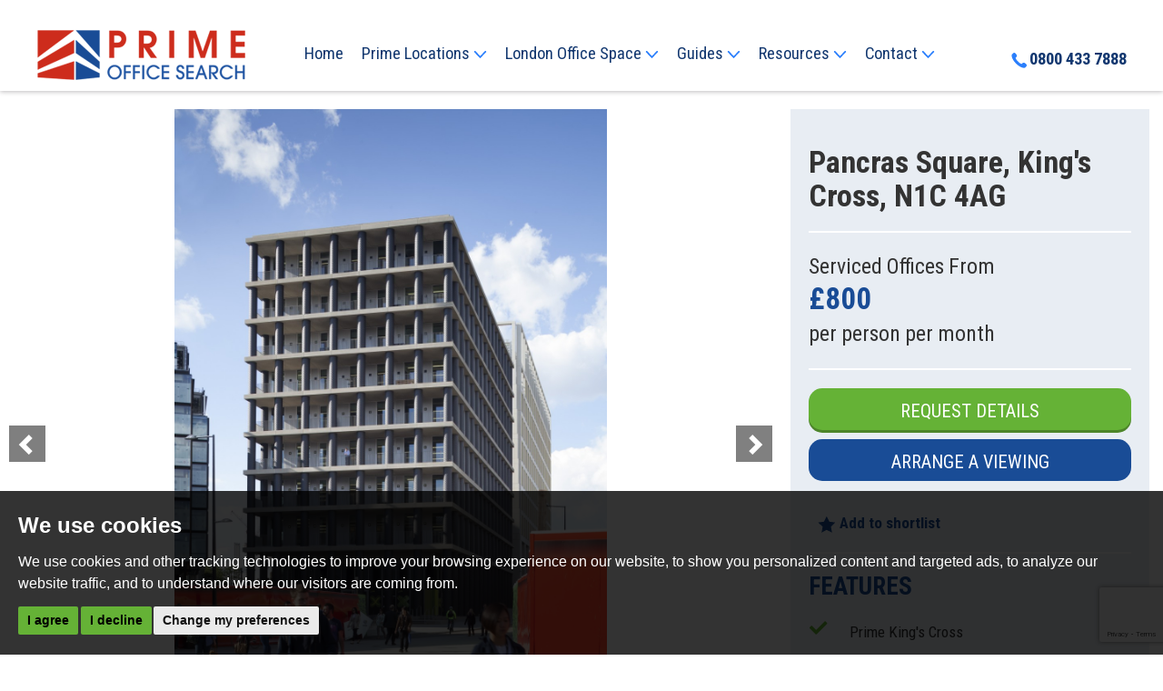

--- FILE ---
content_type: text/html; charset=UTF-8
request_url: https://www.primeofficesearch.com/property-details/667/london/kings-cross/pancras-square
body_size: 15855
content:
<!doctype html>
<html lang="en-GB" prefix="og: http://ogp.me/ns# fb: http://ogp.me/ns/fb# website: http://ogp.me/ns/website#">

<head>
	<meta charset="utf-8">
	<title>Serviced Offices In Pancras Square, King's Cross, N1C 4AG From £800</title>
    <meta name="viewport" content="width=device-width,initial-scale=1">
	<meta name="description" content="Pancras Square, King's Cross, N1C 4AG | Serviced Offices From £800 Per Person, Per Month | The location could not be better! There is direct access to King&#039;s Cross &amp; St Pancras tube from the ground floor of the building.">
	<meta property="og:type" content="website">
	<meta property="og:locale" content="en_GB">
	<meta property="og:url" content="https://www.primeofficesearch.com/property-details/667/london/kings-cross/pancras-square">
	<meta property="og:site_name" content="Prime Office Search">
	<meta property="og:title" content="Serviced Offices In Pancras Square, King's Cross, N1C 4AG From £800">
	<meta property="og:description" content="Pancras Square, King's Cross, N1C 4AG | Serviced Offices From £800 Per Person, Per Month | The location could not be better! There is direct access to King&#039;s Cross &amp; St Pancras tube from the ground floor of the building.">
		<meta property="og:image" content="https://www.primeofficesearch.com/resize/667/0/1024">
	<meta property="og:image:width" content="1024">
		<link rel="stylesheet" href="https://maxcdn.bootstrapcdn.com/bootstrap/3.3.7/css/bootstrap.min.css" integrity="sha384-BVYiiSIFeK1dGmJRAkycuHAHRg32OmUcww7on3RYdg4Va+PmSTsz/K68vbdEjh4u" crossorigin="anonymous">
<link href="https://fonts.googleapis.com/css2?family=Open+Sans:wght@300;400;700&family=Roboto+Condensed:wght@300;400;700&display=swap" rel="stylesheet">
<link rel="stylesheet" href="/css/styles.css.pagespeed.ce.Kb2hPcb-Bx.css">
<link rel="stylesheet" href="/css/A.yamm-mm.css.pagespeed.cf.bfYUM3Yi2D.css">	<link rel="shortcut icon" href="/images/favicon.ico">
	<link rel="apple-touch-icon-precomposed" href="/images/apple-touch-icon.png.pagespeed.ce.9KTizWgXl3.png">
	<link rel="canonical" href="https://www.primeofficesearch.com/property-details/667/london/kings-cross/pancras-square">
	<script src="//www.freeprivacypolicy.com/public/cookie-consent/4.0.0/cookie-consent.js"></script>

<script>
  document.addEventListener('DOMContentLoaded', function () {
    cookieconsent.run({
      // Set your options
      "notice_banner_type": "simple", // headline, interstitial, standalone
      "consent_type": "express", // implied
      "palette": "dark", // Or light
      "language": "en",
      "page_load_consent_levels": [
        "strictly-necessary"
      ],
      "notice_banner_reject_button_hide": false, // true
      "preferences_center_close_button_hide": false, // true
      "website_privacy_policy_url": "/privacy-policy-and-notice/",
      "website_name": "Prime Office Search"
    });
  });
</script>

<!-- Google tag (gtag.js) -->
<script async src="https://www.googletagmanager.com/gtag/js?id=G-7KEDCS3JCE"></script>
<script type="text/plain" cookie-consent="tracking">
  window.dataLayer = window.dataLayer || [];
  function gtag(){dataLayer.push(arguments);}
  gtag('js', new Date());

  gtag('config', 'G-7KEDCS3JCE');
</script>



<!-- Google Tag Manager -->

<script>(function(w,d,s,l,i){w[l]=w[l]||[];w[l].push({'gtm.start':

new Date().getTime(),event:'gtm.js'});var f=d.getElementsByTagName(s)[0],

j=d.createElement(s),dl=l!='dataLayer'?'&l='+l:'';j.async=true;j.src=

'https://www.googletagmanager.com/gtm.js?id='+i+dl;f.parentNode.insertBefore(j,f);

})(window,document,'script','dataLayer','GTM-PFSPW2S');</script>

<!-- End Google Tag Manager -->
    
				<script>
					(function () {
						
				function noop () { }
				window.PropertyMap = {
					fitBounds: noop,
					triggerResize: noop,
					map: { setOptions: noop },
					renderStreetview: function (svopt, lat, lng, yaw, pitch, zoom) {
						var params = {
								key: "AIzaSyDfAsfY9jc-V27xetkjP_IABX-FXOeuxTk",
								location: lat + "," + lng,
								heading: yaw,
								pitch: pitch,
								fov: 180 / Math.pow(2, Math.max(zoom, 1)),
							},
							query = Object.keys(params).map(function (param) {
								return param + "=" + encodeURIComponent(params[param]);
							}),
							url = "https://www.google.com/maps/embed/v1/streetview?" + query.join("&");
						show((svopt && svopt.id) || "streetview", url);
					},
				};

				function show (id, src) {
					var container, iframe;

					container = document.getElementById(id);
					while (container.firstChild) {
						container.removeChild(container.firstChild);
					}
					iframe = document.createElement("iframe");
					iframe.referrerPolicy = "strict-origin-when-cross-origin";
					iframe.src = src;
					iframe.style.width = iframe.style.height = "100%";
					iframe.style.border = "none";
					container.appendChild(iframe);
				}
				window.ShowMap = function (opt) {
					show((opt && opt.id) || "googlemap", "https:\/\/www.google.com\/maps\/embed\/v1\/place?key=AIzaSyDfAsfY9jc-V27xetkjP_IABX-FXOeuxTk&q=51.5334815979003900%2C-0.1250425428152084");
				}
					})();
				</script>
	<script src="https://ajax.googleapis.com/ajax/libs/jquery/1.12.4/jquery.min.js"></script>
<script src="/xml/js/tpj.js.pagespeed.ce.LaajylQlSN.js"></script>
<script src="/xml/js/jquery/jquery.utils.js.pagespeed.ce.lTKIBA_7Zp.js"></script>
<script src="/xml/js/jquery/jquery.livequery.js.pagespeed.ce.NyPN0CNmhH.js"></script>
<script src="/xml/js/plugin.js.pagespeed.ce.T3uOBskG9t.js"></script>
<script src="/xml/js/jquery/site.js.pagespeed.ce.W0B3eHtzDY.js"></script>
<script src="/js/site.js.pagespeed.ce.Cy4gKdQokt.js"></script>
<script src="https://www.google.com/recaptcha/api.js?render=6LdzoLEcAAAAAP2Gs1abmr6S5NN7kP79aKLPl0J2&onload=recaptchaOnload"></script><script>
grecaptcha.ready(function() {    grecaptcha.execute('6LdzoLEcAAAAAP2Gs1abmr6S5NN7kP79aKLPl0J2', {action: 'pageload'});});
</script>
	


</head>

<body>

	<!-- Google Tag Manager (noscript) -->

<noscript><iframe src="https://www.googletagmanager.com/ns.html?id=GTM-PFSPW2S" height="0" width="0" style="display:none;visibility:hidden"></iframe></noscript>

<!-- End Google Tag Manager (noscript) -->

<header class="header-static" data-spy="affix" data-offset-top="50" data-offset-bottom="50">    
    
    
     <button type="button" class="navbar-toggle" data-toggle="collapse" data-target="#bs-example-navbar-collapse-1">
	
        <span class="sr-only">Toggle navigation</span>
	
        <span class="text-uppercase box-shadow-menu"></span>

    </button>

    <span class="tel-header">
    <a href="tel:08004337888" class="main-tel hidden-md hidden-lg"><img src="/images/phone-icon.svg" width="18" alt="Phone Icon"></a>
    </span>

    <div class="logo-container">
       
        <a href="/" class="logo--colour"><img src="/images/prime-office-logo.png.pagespeed.ce.t_obFjY9CJ.png" alt="Prime Office Logo"></a>
        
        <a href="/" class="logo--white"><img src="/images/prime-office-logo-white.png.pagespeed.ce.QyUqt0liD6.png" class="" alt="Prime Office Logo"></a>

    </div>

    <nav class="navbar">
        
        <div class="collapse navbar-collapse" id="bs-example-navbar-collapse-1">

        <ul class="nav yamm navbar-nav">

            <li><a href="/">Home</a></li>
            <li class="dropdown">
                <a href="#" class="dropdown-toggle" data-toggle="dropdown">Prime Locations <img src="/images/dropdown-icon.svg" class="dropdown-icon" width="15" alt="dropdown Icon"></a>
                <ul class="dropdown-menu locations">
                                         
                    <li><a href="/search/offices-to-let/london">Offices in London</a></li>

                    <li><a href="/search/offices-to-let/Manchester">Offices in Manchester</a></li>

                    <li><a href="/search/offices-to-let/Birmingham">Offices in Birmingham</a></li>

                    <li><a href="/search/offices-to-let/Leeds">Offices in Leeds</a></li>

                    <li><a href="/search/offices-to-let/Bristol">Offices in Bristol</a></li>

                    <li><a href="/search/offices-to-let/Reading">Offices in Reading</a></li>

                    <li><a href="/search/offices-to-let/Edinburgh">Offices in Edinburgh</a></li>

                    <li><a href="/search/offices-to-let/Glasgow">Offices in Glasgow</a></li>
                    <li><a href="/search/offices-to-let/dublin">Offices in Dublin</a></li>               
                        </ul>
            </li>
            <li class="dropdown">
                <a href="#" data-toggle="dropdown">London Office Space <img src="/images/dropdown-icon.svg" class="dropdown-icon" width="15" alt="dropdown Icon"></a>
                <ul class="dropdown-menu london-offices">
                           
                    <li><a href="/search/offices-to-let/Mayfair,St.%20James's">Offices in Mayfair</a></li>
                                            
                    <li><a href="/search/offices-to-let/Fitzrovia,Soho,Marylebone,St.%20James's,Mayfair,Noho,West%20End">Offices in West End</a></li>

                    <li><a href="/search/offices-to-let/city-of-london">Offices in City of London</a></li>

                    <li><a href="/search/offices-to-let/Shoreditch,Old%20Street">Offices in
                            Shoreditch</a></li>

                    <li><a href="/search/offices-to-let/Westminster,Victoria">Offices in Westminster</a>
                    </li>

                    <li><a href="/search/offices-to-let/Waterloo">Offices in Waterloo</a></li>

                    <li><a href="/search/offices-to-let/Holborn">Offices in Holborn</a></li>

                    <li><a href="/search/offices-to-let/Euston,King%27s%20Cross">Offices in Euston</a>
                    </li>

                    <li><a href="/search/offices-to-let/Marylebone,Marble%20Arch">Offices in
                            Marylebone</a></li>

                    <li><a href="/search/offices-to-let/Knightsbridge,Chelsea,Kensington">Offices in
                            Knightsbridge</a></li>

                    <li><a href="/search/offices-to-let/Canary%20Wharf">Offices in Canary Wharf</a></li>

                    <li><a href="/search/offices-to-let/Hammersmith,Fulham,Putney,Chiswick,White%20City,Shepherds%20Bush">Offices
                            in Hammersmith</a></li>

                    <li><a href="/search/offices-to-let/Victoria,Westminster">Offices in Victoria</a>
                    </li>

                    <li><a href="/search/offices-to-let/London%20Bridge,Waterloo,Southwark,Monument">Offices
                            in London Bridge</a></li>

                    <li><a href="/search/offices-to-let/Chancery%20Lane,Holborn,Farringdon,Clerkenwell">Offices
                            in Chancery Lane</a></li>

                    <li><a href="/search/offices-to-let/Belgravia,Victoria,Kensington,Knightsbridge">Offices
                            in Belgravia</a></li>

                    <li><a href="/search/offices-to-let/King%27s%20Cross,Euston,Chancery%20Lane">Offices
                            in Kings Cross</a></li>
                                        
                        </ul>
            </li>

            <li class="dropdown ">
                <a href="#" class="dropdown-toggle" data-toggle="dropdown">Guides <img src="/images/dropdown-icon.svg" class="dropdown-icon" width="15" alt="dropdown Icon"></a>
                <ul class="dropdown-menu area-guides">
                            <li>
                                <div class="yamm-content">
                                    <div class="row">
                                        <ul class="col-xs-12 col-sm-12 col-md-6 col-lg-6 list-unstyled">
                                            <li>
                                                <p class="list-header"><strong>Regional Area Guides</strong></p>
                                            </li>

                                            <li><a href="/prime-locations/london/">London Office Guide</a></li>

                                            <li><a href="/prime-locations/manchester/">Manchester Office
                                                    Guide</a></li>

                                            <li><a href="/prime-locations/birmingham/">Birmingham Office
                                                    Guide</a></li>

                                            <li><a href="/prime-locations/leeds/">Leeds Office Guide</a></li>

                                            <li><a href="/prime-locations/bristol/">Bristol Office Guide</a>
                                            </li>

                                            <li><a href="/prime-locations/reading/">Reading Office Guide</a>
                                            </li>

                                            <li><a href="/prime-locations/edinburgh/">Edinburgh Office Guide</a>
                                            </li>

                                            <li><a href="/prime-locations/glasgow/">Glasgow Office Guide</a>
                                            </li>
                                            <li><a href="/prime-locations/dublin">Dublin Office Guide</a></li>
                                        </ul>
                                        <ul class="col-xs-12 col-sm-12 col-md-6 col-lg-6 list-unstyled">
                                            <li>
                                                <p class="list-header"><strong>London Area Guides</strong></p>
                                            </li>

                                            <li><a href="/area-guide/mayfair/">Mayfair Office Guide</a></li>

                                            <li><a href="/area-guide/west-end/">West End Office Guide</a></li>

                                            <li><a href="/area-guide/city-of-london/">City of London Office
                                                    Guide</a></li>

                                            <li><a href="/area-guide/shoreditch/">Shoreditch Office Guide</a>
                                            </li>

                                            <li><a href="/area-guide/westminster/">Westminster Office Guide</a>
                                            </li>

                                            <li><a href="/area-guide/waterloo/">Waterloo Office Guide</a></li>

                                            <li><a href="/area-guide/midtown/">Midtown Office Guide</a></li>

                                            <li><a href="/area-guide/holborn/">Holborn Office Guide</a></li>
                                            
                                            <li><a href="/area-guide/soho/">Soho Office Guide</a></li>

                                            <li><a href="/area-guide/kings-cross-and-euston/">King's Cross &amp;
                                                    Euston Office Guide</a></li>

                                            <li><a href="/area-guide/marylebone/">Marylebone</a></li>

                                            <li><a href="/area-guide/knightsbridge-and-belgravia/">Knightsbridge
                                                    &amp; Belgravia Office Guide</a></li>
                                                    
                                            <li><a href="/area-guide/fitzrovia/">Fitzrovia Office Guide</a></li>
                                                    
                                            <li><a href="/area-guide/canary-wharf/">Canary Wharf Office
                                                    Guide</a></li>

                                            <li><a href="/area-guide/hammersmith/">Hammersmith Office Guide</a>
                                            </li>

                                            <li><a href="/area-guide/chancery-lane/">Chancery Lane Office
                                                    Guide</a></li>

                                            <li><a href="/area-guide/london-bridge/">London Bridge Office
                                                    Guide</a></li>

                                            <li><a href="/area-guide/victoria/">Victoria Office Guide</a></li>

                                        </ul>
                                    </div>
                                </div>
                            </li>
                        </ul>
            </li>









            <li class="dropdown ">
                <a href="#" class="dropdown-toggle" data-toggle="dropdown">Resources <img src="/images/dropdown-icon.svg" class="dropdown-icon" width="15" alt="dropdown Icon"></a>
                <ul class="dropdown-menu resources">
                            <li>
                                <div class="yamm-content">
                                    <div class="row">
                                        <ul class="col-xs-12 col-sm-12 col-md-5 col-lg-5 list-unstyled">
                                            <li>
                                                <p class="list-header"><strong>OFFICE Types</strong></p>
                                            </li>

                                            <li><a href="/serviced-offices/">Serviced Offices</a></li>
                                            <li><a href="/leased-offices/">Leased Offices</a></li>
                                            <li><a href="/co-working/">Co-working space</a></li>
                                            <li><a href="/managed-offices/">Managed Offices</a></li>
                                            <li><a href="/sublet-offices/">Sublet Offices</a></li>
                                            <li><a href="/virtual-offices/">Virtual Offices</a></li>
                                            <li><a href="/meeting-rooms/">Meeting Rooms</a></li>
                                        </ul>
                                        <ul class="col-xs-12 col-sm-12 col-md-7 col-lg-7 list-unstyled">
                                            <li>
                                                <p class="list-header"><strong>Latest Blog Posts</strong></p>
                                            </li>
                                            
                                                                                        <li><a href="/blog/reasons-to-use-a-serviced-office-in-covent-garden.html">The Reasons for Using a Serviced...</a></li>
                                                                                        <li><a href="/blog/top-5-office-locations-in-west-end-london-2025.html">Top 5 Office Locations in West End,...</a></li>
                                                                                        <li><a href="/blog/why-choose-soho-for-office-location.html">Why Choose an Office Space in Soho,...</a></li>
                                                                                        <li><a href="/blog/top-reasons-why-creative-businesses-choose-marylebone-for-their-office-location.html">Top reasons why creative businesses...</a></li>
                                                                                        <li><a href="/blog/top-5-tips-for-businesses-looking-to-thrive-in-fitzrovia.html">Top 5 Tips for Businesses Looking to...</a></li>
                                                                                        <li><a href="/blog/the-benefits-of-renting-an-office-in-kings-cross.html">The benefits of renting an office in...</a></li>
                                                                                    </ul>
                                    </div>
                                </div>
                            </li>
                        </ul>
            </li>
            <li class="dropdown ">
                <a href="#" class="dropdown-toggle" data-toggle="dropdown">Contact <img src="/images/dropdown-icon.svg" class="dropdown-icon" width="15" alt="dropdown Icon"></a>
                <ul class="dropdown-menu contact">

                            <li><a href="/contact-us/">Contact Us</a></li>

                            <li><a href="/commercial/">Commercial Agents</a></li>

                            <li><a href="/register/">Register Office Space</a></li>

                            <li><a href="/blog/">Blog</a></li>
                            
                            <li><a href="/testimonials/">Testimonials</a></li>

                            <li><a href="/about-us/">About</a></li>

                            <li><a href="/saved-properties/">View Shortlist</a></li>
                            
                        </ul>
            </li>
        </ul>


        </div>
    
    </nav>

    <a href="tel:08004337888" class="main-tel hidden-xs hidden-sm"><img src="/images/phone-icon.svg" width="18" alt="Phone Icon">0800 433 7888</a>

</header>
	<div class="container-fluid main-content-property">

		<div class="row">

			<div class="col-sm-8 col-md-8 property-details">

				
<div id="property-carousel" class="carousel slide property-images" data-ride="carousel">

	
	
	<ol class="carousel-indicators">

		
		<li data-target="#property-carousel" data-slide-to="0" class="active"></li>

		
		<li data-target="#property-carousel" data-slide-to="1"></li>

		
		<li data-target="#property-carousel" data-slide-to="2"></li>

		
		<li data-target="#property-carousel" data-slide-to="3"></li>

		
		<li data-target="#property-carousel" data-slide-to="4"></li>

		
		<li data-target="#property-carousel" data-slide-to="5"></li>

		
		<li data-target="#property-carousel" data-slide-to="6"></li>

		
		<li data-target="#property-carousel" data-slide-to="7"></li>

		
		<li data-target="#property-carousel" data-slide-to="8"></li>

		
		<li data-target="#property-carousel" data-slide-to="9"></li>

		
		<li data-target="#property-carousel" data-slide-to="10"></li>

		
		<li data-target="#property-carousel" data-slide-to="11"></li>

		
		<li data-target="#property-carousel" data-slide-to="12"></li>

		
		<li data-target="#property-carousel" data-slide-to="13"></li>

		
		<li data-target="#property-carousel" data-slide-to="14"></li>

		
		<li data-target="#property-carousel" data-slide-to="15"></li>

		
		<li data-target="#property-carousel" data-slide-to="16"></li>

		
	</ol>

	
	<div class="carousel-inner" role="listbox">

		
		<div class="item active">

			<img src="/resize/667/0/1072.pagespeed.ce.dzBCnjT_gf.jpg" class="img-responsive" width="1072" height="715" alt="Images for Pancras Square, King's Cross, N1C 4AG EAID:3928049530 BID:2" itemprop="image">

		</div>

		
		<div class="item">

			<img src="/resize/667/1/1072" class="img-responsive" width="1072" height="715" alt="Images for Pancras Square, King's Cross, N1C 4AG EAID:3928049530 BID:2" itemprop="image">

		</div>

		
		<div class="item">

			<img src="/resize/667/2/1072" class="img-responsive" width="1072" height="715" alt="Images for Pancras Square, King's Cross, N1C 4AG EAID:3928049530 BID:2" itemprop="image">

		</div>

		
		<div class="item">

			<img src="/resize/667/3/1072" class="img-responsive" width="1072" height="715" alt="Images for Pancras Square, King's Cross, N1C 4AG EAID:3928049530 BID:2" itemprop="image">

		</div>

		
		<div class="item">

			<img src="/resize/667/4/1072" class="img-responsive" width="1072" height="715" alt="Images for Pancras Square, King's Cross, N1C 4AG EAID:3928049530 BID:2" itemprop="image">

		</div>

		
		<div class="item">

			<img src="/resize/667/5/1072" class="img-responsive" width="1072" height="715" alt="Images for Pancras Square, King's Cross, N1C 4AG EAID:3928049530 BID:2" itemprop="image">

		</div>

		
		<div class="item">

			<img src="/resize/667/6/1072" class="img-responsive" width="1072" height="715" alt="Images for Pancras Square, King's Cross, N1C 4AG EAID:3928049530 BID:2" itemprop="image">

		</div>

		
		<div class="item">

			<img src="/resize/667/7/1072" class="img-responsive" width="1072" height="715" alt="Images for Pancras Square, King's Cross, N1C 4AG EAID:3928049530 BID:2" itemprop="image">

		</div>

		
		<div class="item">

			<img src="/resize/667/8/1072" class="img-responsive" width="1072" height="715" alt="Images for Pancras Square, King's Cross, N1C 4AG EAID:3928049530 BID:2" itemprop="image">

		</div>

		
		<div class="item">

			<img src="/resize/667/9/1072" class="img-responsive" width="1072" height="715" alt="Images for Pancras Square, King's Cross, N1C 4AG EAID:3928049530 BID:2" itemprop="image">

		</div>

		
		<div class="item">

			<img src="/resize/667/10/1072" class="img-responsive" width="1072" height="715" alt="Images for Pancras Square, King's Cross, N1C 4AG EAID:3928049530 BID:2" itemprop="image">

		</div>

		
		<div class="item">

			<img src="/resize/667/11/1072" class="img-responsive" width="1072" height="715" alt="Images for Pancras Square, King's Cross, N1C 4AG EAID:3928049530 BID:2" itemprop="image">

		</div>

		
		<div class="item">

			<img src="/resize/667/12/1072" class="img-responsive" width="1072" height="715" alt="Images for Pancras Square, King's Cross, N1C 4AG EAID:3928049530 BID:2" itemprop="image">

		</div>

		
		<div class="item">

			<img src="/resize/667/13/1072" class="img-responsive" width="1072" height="715" alt="Images for Pancras Square, King's Cross, N1C 4AG EAID:3928049530 BID:2" itemprop="image">

		</div>

		
		<div class="item">

			<img src="/resize/667/14/1072" class="img-responsive" width="1072" height="715" alt="Images for Pancras Square, King's Cross, N1C 4AG EAID:3928049530 BID:2" itemprop="image">

		</div>

		
		<div class="item">

			<img src="/resize/667/15/1072" class="img-responsive" width="1072" height="715" alt="Images for Pancras Square, King's Cross, N1C 4AG EAID:3928049530 BID:2" itemprop="image">

		</div>

		
		<div class="item">

			<img src="/resize/667/16/1072" class="img-responsive" width="1072" height="715" alt="Images for Pancras Square, King's Cross, N1C 4AG EAID:3928049530 BID:2" itemprop="image">

		</div>

		
	</div>

	
	<a class="left carousel-control" href="#property-carousel" role="button" data-slide="prev">

		<span class="glyphicon glyphicon-chevron-left" aria-hidden="true"></span>

		<span class="sr-only">Previous</span>

	</a>

	<a class="right carousel-control" href="#property-carousel" role="button" data-slide="next">

		<span class="glyphicon glyphicon-chevron-right" aria-hidden="true"></span>

		<span class="sr-only">Next</span>

	</a>

	
</div>

<br>

<div id="property-thumbnails" class="carousel slide hidden-xs" data-ride="carousel">

	
	
	<div class="carousel-inner" role="listbox">

		
		<div class="item active">

			
			<div class="col-sm-3 col-md-3 no-padding-right-left">

				<a data-target="#property-carousel" data-slide-to="0" class="active">
					<img src="/resize/667/0/270" class="img-responsive img-thumbnail" width="270" height="180" alt="Images for Pancras Square, King's Cross, N1C 4AG">
				</a>

			</div>

			
			<div class="col-sm-3 col-md-3 no-padding-right-left">

				<a data-target="#property-carousel" data-slide-to="1" class="">
					<img src="/resize/667/1/270" class="img-responsive img-thumbnail" width="270" height="180" alt="Images for Pancras Square, King's Cross, N1C 4AG">
				</a>

			</div>

			
			<div class="col-sm-3 col-md-3 no-padding-right-left">

				<a data-target="#property-carousel" data-slide-to="2" class="">
					<img src="/resize/667/2/270" class="img-responsive img-thumbnail" width="270" height="180" alt="Images for Pancras Square, King's Cross, N1C 4AG">
				</a>

			</div>

			
			<div class="col-sm-3 col-md-3 no-padding-right-left">

				<a data-target="#property-carousel" data-slide-to="3" class="">
					<img src="/resize/667/3/270" class="img-responsive img-thumbnail" width="270" height="180" alt="Images for Pancras Square, King's Cross, N1C 4AG">
				</a>

			</div>

			
		</div>

		
		<div class="item">

			
			<div class="col-sm-3 col-md-3 no-padding-right-left">

				<a data-target="#property-carousel" data-slide-to="4" class="">
					<img src="/resize/667/4/270" class="img-responsive img-thumbnail" width="270" height="180" alt="Images for Pancras Square, King's Cross, N1C 4AG">
				</a>

			</div>

			
			<div class="col-sm-3 col-md-3 no-padding-right-left">

				<a data-target="#property-carousel" data-slide-to="5" class="">
					<img src="/resize/667/5/270" class="img-responsive img-thumbnail" width="270" height="180" alt="Images for Pancras Square, King's Cross, N1C 4AG">
				</a>

			</div>

			
			<div class="col-sm-3 col-md-3 no-padding-right-left">

				<a data-target="#property-carousel" data-slide-to="6" class="">
					<img src="/resize/667/6/270" class="img-responsive img-thumbnail" width="270" height="180" alt="Images for Pancras Square, King's Cross, N1C 4AG">
				</a>

			</div>

			
			<div class="col-sm-3 col-md-3 no-padding-right-left">

				<a data-target="#property-carousel" data-slide-to="7" class="">
					<img src="/resize/667/7/270" class="img-responsive img-thumbnail" width="270" height="180" alt="Images for Pancras Square, King's Cross, N1C 4AG">
				</a>

			</div>

			
		</div>

		
		<div class="item">

			
			<div class="col-sm-3 col-md-3 no-padding-right-left">

				<a data-target="#property-carousel" data-slide-to="8" class="">
					<img src="/resize/667/8/270" class="img-responsive img-thumbnail" width="270" height="180" alt="Images for Pancras Square, King's Cross, N1C 4AG">
				</a>

			</div>

			
			<div class="col-sm-3 col-md-3 no-padding-right-left">

				<a data-target="#property-carousel" data-slide-to="9" class="">
					<img src="/resize/667/9/270" class="img-responsive img-thumbnail" width="270" height="180" alt="Images for Pancras Square, King's Cross, N1C 4AG">
				</a>

			</div>

			
			<div class="col-sm-3 col-md-3 no-padding-right-left">

				<a data-target="#property-carousel" data-slide-to="10" class="">
					<img src="/resize/667/10/270" class="img-responsive img-thumbnail" width="270" height="180" alt="Images for Pancras Square, King's Cross, N1C 4AG">
				</a>

			</div>

			
			<div class="col-sm-3 col-md-3 no-padding-right-left">

				<a data-target="#property-carousel" data-slide-to="11" class="">
					<img src="/resize/667/11/270" class="img-responsive img-thumbnail" width="270" height="180" alt="Images for Pancras Square, King's Cross, N1C 4AG">
				</a>

			</div>

			
		</div>

		
		<div class="item">

			
			<div class="col-sm-3 col-md-3 no-padding-right-left">

				<a data-target="#property-carousel" data-slide-to="12" class="">
					<img src="/resize/667/12/270" class="img-responsive img-thumbnail" width="270" height="180" alt="Images for Pancras Square, King's Cross, N1C 4AG">
				</a>

			</div>

			
			<div class="col-sm-3 col-md-3 no-padding-right-left">

				<a data-target="#property-carousel" data-slide-to="13" class="">
					<img src="/resize/667/13/270" class="img-responsive img-thumbnail" width="270" height="180" alt="Images for Pancras Square, King's Cross, N1C 4AG">
				</a>

			</div>

			
			<div class="col-sm-3 col-md-3 no-padding-right-left">

				<a data-target="#property-carousel" data-slide-to="14" class="">
					<img src="/resize/667/14/270" class="img-responsive img-thumbnail" width="270" height="180" alt="Images for Pancras Square, King's Cross, N1C 4AG">
				</a>

			</div>

			
			<div class="col-sm-3 col-md-3 no-padding-right-left">

				<a data-target="#property-carousel" data-slide-to="15" class="">
					<img src="/resize/667/15/270" class="img-responsive img-thumbnail" width="270" height="180" alt="Images for Pancras Square, King's Cross, N1C 4AG">
				</a>

			</div>

			
		</div>

		
		<div class="item">

			
			<div class="col-sm-3 col-md-3 no-padding-right-left">

				<a data-target="#property-carousel" data-slide-to="16" class="">
					<img src="/resize/667/16/270" class="img-responsive img-thumbnail" width="270" height="180" alt="Images for Pancras Square, King's Cross, N1C 4AG">
				</a>

			</div>

			
		</div>

		
	</div>

	
	<a class="left carousel-control" href="#property-thumbnails" role="button" data-slide="prev">

		<span class="glyphicon glyphicon-chevron-left" aria-hidden="true"></span>

		<span class="sr-only">Previous</span>

	</a>

	<a class="right carousel-control" href="#property-thumbnails" role="button" data-slide="next">

		<span class="glyphicon glyphicon-chevron-right" aria-hidden="true"></span>

		<span class="sr-only">Next</span>

	</a>

	
</div>


                <br/>

                <div class="hidden-md hidden-lg text-center">
                    
                        <a data-toggle="modal" href="#enquire" rel="nofollow" class="btn btn-primary-green viewing-trigger">Request Details</a>
	        
                        <a data-toggle="modal" href="#viewing" rel="nofollow" class="btn btn-primary-blue">Arrange a Viewing</a>

                        <a data-toggle="modal" href="#enquire" rel="nofollow" class="btn btn-primary-green viewing-trigger">Request a Callback</a>
	        
                </div>

                <h3>Pancras Square, King's Cross, N1C 4AG</h3>
	
                <h4>Serviced Offices from <span class="price-size">&pound;800</span> per person per month</h4>

                 
                This iconic building, next to King's Cross and St Pancras Station, provides stunning, creative-style serviced office space, offered with or without furniture, and fitted to a high specification. IT & Telephony is provided to suit. Meeting rooms, all backed up by excellent technology and run by the friendly and professional in-house team, are available to hire.

Stunning communal kitchen facilities, dining areas and ample break-out spaces occupy part of each floor, as well as telephone booths for added privacy. There is also a manned reception, showers, bike racks and a beautiful roof terrace. The building overlooks Pancras Square, jam-packed with green spaces, bars, cafes, restaurants and shops. 

Available to let on flexible terms.

                 
                
                <br/><br/>  
               
                 
                <span itemprop="description">The location could not be better! There is direct access to King's Cross & St Pancras tube from the ground floor of the building.</span>

                                
                <br/>
                <br/>
                <h4>Prices include:</h4> 

                <div class="office-icons">

                    <div class="col-xs-4 col-sm-3 col-md-4 col-lg-1 center-block text-center">

                        <img src="/images/rent-icon.svg" width="40" height="40" alt="Rent">
                        
                        <p>Rent</p>

                    </div>

                    <div class="col-xs-4 col-sm-3 col-md-4 col-lg-2 center-block text-center">

                         <img src="/images/business-rates-icon.svg" width="40" height="40" alt="Business Rates">

                        <p>Business Rates</p>

                    </div>

                    <div class="col-xs-4 col-sm-3 col-md-4 col-lg-1 center-block text-center">

                         <img src="/images/service-charge.png.pagespeed.ce.CkF6H8iB8E.png" width="40" height="40" alt="Service Charge">

                        <p>Service Charge</p>

                    </div>

                    <div class="col-xs-4 col-sm-3 col-md-4 col-lg-1 center-block text-center">

                         <img src="/images/utilities.png.pagespeed.ce.8mC3utUGmo.png" width="40" height="40" alt="Utilities">

                        <p>Utilities</p>

                    </div>

                    <div class="col-xs-4 col-sm-3 col-md-4 col-lg-1 center-block text-center">

                         <img src="/images/office-furniture-icon.svg" width="40" height="40" alt="Office Furniture">

                        <p>Office Furniture</p>

                    </div>

                    <div class="col-xs-4 col-sm-3 col-md-4 col-lg-2 center-block text-center">

                         <img src="/images/broadband-icon.svg" width="40" height="40" alt="Broadband">

                        <p>Broadband Connectivity</p>

                    </div>

                    <div class="col-xs-4 col-sm-3 col-md-4 col-lg-1 center-block text-center">

                         <img src="/images/reception-icon.svg" width="40" height="40" alt="Reception Services">

                        <p>Reception Services</p>

                    </div>

                    <div class="col-xs-4 col-sm-3 col-md-4 col-lg-2 center-block text-center">

                         <img src="/images/kitchen-facilities.png.pagespeed.ce.N_dSsKhYw8.png" width="40" height="40" alt="Kitchen Facilities">

                        <p>Kitchen Facilities</p>

                    </div>

                    <div class="col-xs-4 col-sm-3 col-md-4 col-lg-1 center-block text-center">

                         <img src="/images/tea-icon.svg" width="40" height="40" alt="Tea & Coffee">

                        <p>Tea &amp; Coffee</p>

                    </div>

                   
                

                </div>

                <div class="clearfix"></div>

                <div class="property-location">

                    <div id="googlemap">

                        <noscript>You need to allow JavaScript in your browser to view the location of this property.</noscript>

                    </div>

                </div>

			</div>

			<aside class="col-sm-4 col-md-4">

                <div class="full-details-side">

                <h1>Pancras Square, King's Cross, N1C 4AG</h1>

                    <hr>

						<h2>Serviced Offices From<br/>

						

								<span class="price-size">&pound;800</span><br/>per person per month
							</h2>

                    <hr>
                   
                    <div class="hidden-xs hidden-sm">
                    
                        <a data-toggle="modal" href="#enquire" rel="nofollow" class="btn btn-primary-green viewing-trigger">Request Details</a>
	        
                        <a data-toggle="modal" href="#viewing" rel="nofollow" class="btn btn-primary-blue">Arrange a Viewing</a>

                    <br/><br/>

                    </div>

                    <span class="right-col-property">
                    <a href="javascript:toggleInShortlist(1648)" class="shortlist-property-1648 add-to-shortlist" rel="nofollow"><span class="add"><img src="/images/star-icon.svg" width="20" height="20" alt="Shortlist"> Add to shortlist</span><span class="remove"><img src="/images/star-icon.svg" width="20" height="20" alt="Shortlist"> Added to shortlist</span></a>
                    </span>

                    <hr>

                     <div class="property-bullets-details">

                           <h3>Features</h3>

                          
                         <ul class="no-bullet">
                                           
                             <li class="green-tick">Prime King's Cross</li>
                                        
                         </ul>
   
                          
                         <ul class="no-bullet">
                                           
                             <li class="green-tick">Flexible Terms</li>
                                        
                         </ul>
   
                          
                         <ul class="no-bullet">
                                           
                             <li class="green-tick">Furnished or Not</li>
                                        
                         </ul>
   
                          
                         <ul class="no-bullet">
                                           
                             <li class="green-tick">IT & Telephony</li>
                                        
                         </ul>
   
                          
                         <ul class="no-bullet">
                                           
                             <li class="green-tick">Meeting Rooms</li>
                                        
                         </ul>
   
                          
                         <ul class="no-bullet">
                                           
                             <li class="green-tick">Break-out areas</li>
                                        
                         </ul>
   
                          
                         <ul class="no-bullet">
                                           
                             <li class="green-tick">Creative-Style</li>
                                        
                         </ul>
   
                          
                         <ul class="no-bullet">
                                           
                             <li class="green-tick">Roof Garden/Terrace</li>
                                        
                         </ul>
   
                          
                         <ul class="no-bullet">
                                           
                             <li class="green-tick">Serviced Office</li>
                                        
                         </ul>
   
                          
                         <ul class="no-bullet">
                                           
                             <li class="green-tick"></li>
                                        
                         </ul>
   
                         
                     </div>

                    <hr>

                    <div class="hidden-xs hidden-sm">
                    
                    <a data-toggle="modal" href="#enquire" rel="nofollow" class="btn btn-primary-green viewing-trigger"><br/>Need some help?<br/>Request a Callback<br/><br/></a>
	        
                    <br/><br/>

                    </div>

                    <div class="side-areas">

    <h3>Popular Searches</h3>
    <p><img src="/images/map-icon-ltblue.svg" width="30" height="30" alt="Mayfair"> <a href="/search/?showstc=on&showsold=on&town=mayfair">Mayfair</a></p>

    <p><img src="/images/map-icon-ltblue.svg" width="30" height="30" alt="Oxford Circus"> <a href="/search/?showstc=on&showsold=on&town=oxford+circus">Oxford Circus</a></p>

    <p><img src="/images/map-icon-ltblue.svg" width="30" height="30" alt="Marylebone"> <a href="/search/?showstc=on&showsold=on&town=marylebone">Marylebone</a></p>

    <p><img src="/images/map-icon-ltblue.svg" width="30" height="30" alt="Soho"> <a href="/search/?showstc=on&showsold=on&town=soho">Soho</a></p>

    <p><img src="/images/map-icon-ltblue.svg" width="30" height="30" alt="Liverpool Street"> <a href="/search/?showstc=on&showsold=on&town=liverpool+street">Liverpool Street</a></p>

    <p><img src="/images/map-icon-ltblue.svg" width="30" height="30" alt="Bank"> <a href="/search/?showstc=on&showsold=on&town=bank">Bank</a></p>

    <p><img src="/images/map-icon-ltblue.svg" width="30" height="30" alt="Shoreditch"> <a href="/search/?showstc=on&showsold=on&town=shoreditch">Shoreditch</a></p>

    <p><img src="/images/map-icon-ltblue.svg" width="30" height="30" alt="London Bridge"> <a href="/search/?showstc=on&showsold=on&town=london+bridge">London Bridge</a></p>

    <p><img src="/images/map-icon-ltblue.svg" width="30" height="30" alt="Victoria"> <a href="/search/?showstc=on&showsold=on&town=victoria">Victoria</a></p>

    <p><img src="/images/map-icon-ltblue.svg" width="30" height="30" alt="Holborn"> <a href="/search/?showstc=on&showsold=on&town=holborn">Holborn</a></p>

    <p><img src="/images/map-icon-ltblue.svg" width="30" height="30" alt="Farringdon"> <a href="/search/?showstc=on&showsold=on&town=farringdon">Farringdon</a></p>

    <p><img src="/images/map-icon-ltblue.svg" width="30" height="30" alt="Manchester"> <a href="/search/?showstc=on&showsold=on&town=manchester">Manchester</a></p>

    <p><img src="/images/map-icon-ltblue.svg" width="30" height="30" alt="Leeds"> <a href="/search/?showstc=on&showsold=on&town=leeds">Leeds</a></p>

    <p><img src="/images/map-icon-ltblue.svg" width="30" height="30" alt="Edinburgh"> <a href="/search/?showstc=on&showsold=on&town=edinburgh">Edinburgh</a></p>

    <p><img src="/images/map-icon-ltblue.svg" width="30" height="30" alt="Bristol"> <a href="/search/?showstc=on&showsold=on&town=bristol">Bristol</a></p>

</div>
                </div>

			</aside>

		</div>

    </div>

  <div class="similar-properties-bg">

    <div class="container-fluid">

        

		
		<div class="row">

			<div id="similar-properties" class="col-md-12">

				<div class="panel panel-default">

					<div class="panel-heading">

						<h3 class="panel-title text-center">Nearby Offices to Rent</h3>

					</div>

					<div class="panel-body">

						
						<div class="similar-property col-sm-12 col-md-3">

							<div class="panel panel-default">

								<div class="panel-body">

									<a href="/property-details/1853/london/kings-cross/britannia-street" class="thumbnail">

										
										
										<img src="/resize/1853/0/480" class="img-responsive" alt="Britannia Street, Kings Cross, WC1X 9BP">

										
									</a>

                                    <div class="similar-description">
                                    
                                        <h4 class="panel-title">Britannia Street, King's Cross, WC1X 9BP</h4>

                                        <h5>From <span class="price-size">POA</span></h5>

                                         <a data-toggle="modal" href="#quote" rel="nofollow" class="btn btn-primary-outline quote-trigger">Quick Quote</a>

                                        <a href="/property-details/1853/london/kings-cross/britannia-street" class="btn btn-primary-green btn-block text-center">View Details</a>

                                    </div>

								</div>

							</div>

						</div>

						
						<div class="similar-property col-sm-12 col-md-3">

							<div class="panel panel-default">

								<div class="panel-body">

									<a href="/property-details/991/london/kings-cross/pentonville-road" class="thumbnail">

										
										
										<img src="/resize/991/0/480" class="img-responsive" alt="York House, Pentonville Road, King's Cross, N1 9UZ">

										
									</a>

                                    <div class="similar-description">
                                    
                                        <h4 class="panel-title">Pentonville Road, King's Cross, N1 9UZ</h4>

                                        <h5>From <span class="price-size">POA</span></h5>

                                         <a data-toggle="modal" href="#quote" rel="nofollow" class="btn btn-primary-outline quote-trigger">Quick Quote</a>

                                        <a href="/property-details/991/london/kings-cross/pentonville-road" class="btn btn-primary-green btn-block text-center">View Details</a>

                                    </div>

								</div>

							</div>

						</div>

						
						<div class="similar-property col-sm-12 col-md-3">

							<div class="panel panel-default">

								<div class="panel-body">

									<a href="/property-details/1473/london/kings-cross/leeke-street" class="thumbnail">

										
										
										<img src="/resize/1473/0/480" class="img-responsive" alt="Kitt Offices, 8-12, Leeke Street, King's Cross, London, WC1X 9HT">

										
									</a>

                                    <div class="similar-description">
                                    
                                        <h4 class="panel-title">Leeke Street, King's Cross, WC1X 9HT</h4>

                                        <h5>From <span class="price-size">POA</span></h5>

                                         <a data-toggle="modal" href="#quote" rel="nofollow" class="btn btn-primary-outline quote-trigger">Quick Quote</a>

                                        <a href="/property-details/1473/london/kings-cross/leeke-street" class="btn btn-primary-green btn-block text-center">View Details</a>

                                    </div>

								</div>

							</div>

						</div>

						
						<div class="similar-property col-sm-12 col-md-3">

							<div class="panel panel-default">

								<div class="panel-body">

									<a href="/property-details/1416/london/kings-cross/tileyard-road" class="thumbnail">

										
										
										<img src="/resize/1416/0/480" class="img-responsive" alt="Tileyard Road, King's Cross, London, N7 9AH">

										
									</a>

                                    <div class="similar-description">
                                    
                                        <h4 class="panel-title">Tileyard Road, King's Cross, N7 9AH</h4>

                                        <h5>From <span class="price-size">&pound;350</span><br/>per person per month</h5>

                                         <a data-toggle="modal" href="#quote" rel="nofollow" class="btn btn-primary-outline quote-trigger">Quick Quote</a>

                                        <a href="/property-details/1416/london/kings-cross/tileyard-road" class="btn btn-primary-green btn-block text-center">View Details</a>

                                    </div>

								</div>

							</div>

						</div>

						
					</div>

				</div>

			</div>

		</div>
		
	</div>

  </div>

	<div class="footer-top">

    <div class="container-fluid main-content">

		<div class="row">

			<div class="col-sm-6 col-md-6 col-lg-2">

                <h3>Contact Us</h3>

                <p>Cooper House <br/>316 Regents Park Road,<br/>London, N3 2JX</p>

                <p><img src="/images/phone-icon.svg" width="20" height="20" alt="Call Us"> <a href="tel:08004337888">0800 433 7888</a></p>

                <p><img src="/images/email-icon.svg" width="20" height="20" alt="Email Us"> <a href="mailto:info@primeofficesearch.com">info@primeofficesearch.com</a></p>

            </div>

            <div class="col-sm-6 col-md-6 col-lg-2">

                <h3>Quick Search</h3>

                <p><a href="/search/?instruction_type=Sale&county%5B%5D=London,city%20of%20london&property_type=Serviced%20Offices,Managed%20Offices,Coworking%20space&showstc=on&showsold=on
                    ">Serviced Office Space London</a></p>

                <p><a href="/search/?instruction_type=Sale&county%5B%5D=London,city%20of%20london&property_type=Coworking+Space&showstc=on&showsold=on">Co-working Space London</a></p>

                <p><a href="/search/?instruction_type=Sale&county%5B%5D=London,city%20of%20london&property_type=Managed+Offices&showstc=on&showsold=on">Managed Offices London</a></p>

                <p><a href="/search/?instruction_type=Sale&county%5B%5D=London,city%20of%20london&property_type=Serviced%20Offices,Managed%20Offices,Coworking%20space&showstc=on&showsold=on">Virtual Offices London</a></p>

                <p><a href="/blog/">Blog</a></p>

                <p><a href="/commercial/">Referral Scheme</a></p>

                <p><a href="/register/">Register Office Space</a></p>
                
                <p><a href="/testimonials/">Testimonials</a></p>

            </div>

            <div class="col-sm-6 col-md-6 col-lg-2">

                <h3>Search</h3>

                <p><a href="/search/?showstc=on&showsold=on&town">Search all Office Spaces</a></p>

                <p><a href="/search/offices-to-let/Birmingham">Office Spaces in Birmingham</a></p>

                <p><a href="/search/offices-to-let/Manchester">Office Spaces in Manchester</a></p>

                <p><a href="/search/offices-to-let/Leeds">Office Spaces in Leeds</a></p>

                <p><a href="/search/offices-to-let/Bristol">Office Spaces in Bristol</a></p>

                <p><a href="/search/offices-to-let/Reading">Office Spaces in Reading</a></p>

                <p><a href="/search/offices-to-let/Edinburgh">Office Spaces in Edinburgh</a></p>

                <p><a href="/search/offices-to-let/Glasgow">Office Spaces in Glasgow</a></p>

            </div>

            <div class="col-sm-6 col-md-6 col-lg-3 center-block">

               <a class="twitter-timeline" data-height="300" data-theme="dark" data-link-color="#94b7eb" href="https://twitter.com/PrimeOffices?ref_src=twsrc%5Etfw">Tweets by PrimeOffices</a> <script async src="https://platform.twitter.com/widgets.js"></script>
            </div>

            <div class="col-sm-6 col-md-6 col-md-offset-0 col-lg-2 col-lg-offset-1">

                <h3>Follow Us</h3>

                <div class="social-icons">

                    <a href="https://www.linkedin.com/company/prime-office-search" target="_blank"><img src="/images/linkedin-icon.png.pagespeed.ce.U-UIvO9k6x.png" width="70" height="74" alt="LinkedIn"></a>

                    <a href="https://www.facebook.com/primeofficesearch/" target="_blank"><img src="/images/facebook-icon.png.pagespeed.ce.M-9oDPgflu.png" width="70" height="74" alt="Facebook"></a>

                    <a href="https://twitter.com/primeoffices?lang=en" target="_blank"><img src="/images/twitter-icon.png.pagespeed.ce.zkJ4p1YgyK.png" width="70" height="74" alt="Twitter"></a>

                </div>

            </div>

        </div>

    </div>

</div>

<footer class="footer">

	<div class="container-fluid">

		<div class="row">

			<div class="col-sm-12">

				<p>&copy; 2026 Prime Office Search | <a href="/terms-of-use/" title="Terms of Use" rel="nofollow">Terms of Use</a> | <a href="/cookies-policy/" rel="nofollow">Cookies Policy</a> | <a href="#" id="open_preferences_center">Cookie Preferences</a> | <a href="/privacy-policy-and-notice/" title="Privacy Policy" rel="nofollow">Privacy Policy &amp; Notice</a> | <a href="https://goo.gl/pnrr1D" rel="nofollow" target="_blank">Built by The Property Jungle</a></p>

			</div>

		</div>

	</div>

		<a href="#" id="back-to-top"><span class="glyphicon glyphicon-arrow-up"></span></a>

</footer>


<!-- begin Moneypenny code -->

<script>
    (function () {
        var se = document.createElement('script');
        se.type = 'text/javascript';
        se.async = true;
        se.src = "https://storage.googleapis.com/moneypennychat/js/44980309-f5b4-4ad9-9ffe-d314009d190b.js";
        var done = false;
        se.onload = se.onreadystatechange = function () {
            if (!done && (!this.readyState || this.readyState === 'loaded' || this.readyState === 'complete')) {
                done = true;
                Moneypenny.setCallback('StartChat', function (email, msg, type) {
                    ga('send', 'event', 'Moneypenny', 'startchat', type);
                });
                Moneypenny.setCallback('OpenProactive', function (agent, msg) {
                    ga('send', 'event', 'Moneypenny', 'proactiveopened', agent);
                });
                Moneypenny.setCallback('MessageSubmit', function (email, msg) {
                    ga('send', 'event', 'Moneypenny', 'offline');
                });
                Moneypenny.setCallback('ChatMessageReceived', function (agent, msg) {
                    ga('send', 'event', 'Moneypenny', 'agentmessage', agent);
                });
                Moneypenny.setCallback('ChatMessageSent', function (msg) {
                    ga('send', 'event', 'Moneypenny', 'visitormessage');
                });
                Moneypenny.setCallback('Close', function (agent, status) {
                    ga('send', 'event', 'Moneypenny', 'closechat');
                });
                Moneypenny.setCallback('Open', function (status) {
                    ga('send', 'event', 'Moneypenny', 'openworks');
                });
                Moneypenny.setCallback('Minimize', function (isMinimized, chatType, boxType) {
                    ga('send', 'event', 'Moneypenny', 'minimizechat');
                });
            }
        };
        var s = document.getElementsByTagName('script')[0];
        s.parentNode.insertBefore(se, s);
    })();
</script>

<script>
    (function (i, s, o, g, r, a, m) {
        i['GoogleAnalyticsObject'] = r;
        i[r] = i[r] || function () {
            (i[r].q = i[r].q || []).push(arguments)
        }, i[r].l = 1 * new Date();
        a = s.createElement(o), m = s.getElementsByTagName(o)[0];
        a.async = 1;
        a.src = g;
        m.parentNode.insertBefore(a, m)
    })(window, document, 'script', 'https://www.google-analytics.com/analytics.js', 'ga');
    ga('create', 'UA-93692030-1', 'auto');
</script>

<!-- end Moneypenny code -->

<script src="https://maxcdn.bootstrapcdn.com/bootstrap/3.3.7/js/bootstrap.min.js" integrity="sha384-Tc5IQib027qvyjSMfHjOMaLkfuWVxZxUPnCJA7l2mCWNIpG9mGCD8wGNIcPD7Txa" crossorigin="anonymous"></script>
    <div class="modal fade" id="viewing" tabindex="-1" role="dialog" aria-labelledby="viewing" aria-hidden="true">
		<div class="modal-dialog modal-dialog-centered modal-lg">
			<div class="modal-content">
				<div class="modal-header">
					<h2 class="modal-title text-center">Arrange a viewing</h2>
				</div>				
                <div class="modal-body">

							<form class="form" name="form" method="post" id="bvViewingForm"><input type="hidden" name="formid" value="bvViewingForm"/>

                            <input type="hidden" name="contactType" value="viewing">
		                    <input type="hidden" name="propertylink" value="https://www.primeofficesearch.com/property-details/667/london/kings-cross/pancras-square">
		                    <input type="hidden" name="propertyimage" value="https://www.primeofficesearch.com/resize/667/0/170">
                            <input type="hidden" name="propertyaddress" value="Pancras Square, King's Cross, N1C 4AG">
                            <input type="hidden" name="Agentpropertyaddress" value="Pancras Square, King's Cross, N1C 4AG">

		                    		                    <input type="hidden" name="propertyprice" value="800">
		                    <input type="hidden" name="propertydescription" value="The location could not be better! There is direct access to King's Cross & St Pancras tube from the ground floor of the building.">

		                    <div class="row">

			                    			                    <div class="col-xs-12 col-sm-12 col-md-12 col-lg-4">

				                    <h3>About you</h3>

				                    <div class="row">

					                    <div class="col-xs-12 col-sm-12 col-md-6 col-lg-12">

						
						                    <div class="form-group">

							                    <div class="input-group-lg user-details">

								                    <input type="text" name="name" id="bv-name" class="form-control input-lg" placeholder="Full Name*" minlength="3" required aria-describedby="bv-name">

							                    </div>

						                    </div>
						

						
						                    <div class="form-group">

							                    <div class="input-group-lg user-details">

								                    <input type="tel" name="telephone" id="bv-telephone" class="form-control input-lg" placeholder="Telephone*" minlength="10" required aria-describedby="bv-telephone" onkeypress="return isNumberKey(event)">

							                    </div>

						                    </div>
						

					                    </div>

					                    <div class="col-xs-12 col-sm-12 col-md-6 col-lg-12">

						
						                    <div class="form-group">

							                    <div class="input-group-lg user-details">

								                    <input type="email" name="email" id="bv-email" class="form-control input-lg" placeholder="Email*" required aria-describedby="email">

							                    </div>

						                    </div>
						

						
						                    <div class="form-group">

							                    <textarea cols="3" rows="10" name="message" id="bv-message" class="form-control input-lg" placeholder="Message:"></textarea>

						                    </div>
						

					                    </div>

				                    </div>

			                    </div>
			                    
			                    			                    <div class="col-xs-11 col-sm-12 col-md-6 col-lg-4">

				
				                    <h3>Pick a day</h3>


				                    <div id="day-error-container"></div>

				
				                    <div class="form__section">

					                    <div class="form__section__inner">

						
						                    <ol class="list-unstyled">

                                                
                                                
                                                                                                                                                                                                                                                                                    
                                                    
                                                
                                                    
                                                                                                            <li>

                                                            <input type="radio" name="day" id="bv-day-1" required value=" Monday   2nd February ">

                                                            <label for="bv-day-1">

                                                                <strong>Tomorrow</strong> -  2
                                                                <sup>nd</sup> February

                                                            </label>

                                                        </li>
                                                    
                                                
                                                    
                                                                                                            <li>

                                                            <input type="radio" name="day" id="bv-day-2" required value=" Tuesday   3rd February ">

                                                            <label for="bv-day-2">

                                                                <strong>Tuesday</strong> -  3
                                                                <sup>rd</sup> February

                                                            </label>

                                                        </li>
                                                    
                                                
                                                    
                                                                                                            <li>

                                                            <input type="radio" name="day" id="bv-day-3" required value=" Wednesday   4th February ">

                                                            <label for="bv-day-3">

                                                                <strong>Wednesday</strong> -  4
                                                                <sup>th</sup> February

                                                            </label>

                                                        </li>
                                                    
                                                
                                                    
                                                                                                            <li>

                                                            <input type="radio" name="day" id="bv-day-4" required value=" Thursday   5th February ">

                                                            <label for="bv-day-4">

                                                                <strong>Thursday</strong> -  5
                                                                <sup>th</sup> February

                                                            </label>

                                                        </li>
                                                    
                                                
                                                    
                                                                                                            <li>

                                                            <input type="radio" name="day" id="bv-day-5" required value=" Friday   6th February ">

                                                            <label for="bv-day-5">

                                                                <strong>Friday</strong> -  6
                                                                <sup>th</sup> February

                                                            </label>

                                                        </li>
                                                    
                                                
                                                    
                                                    
                                                
                                                                                                                                                                        <li class="divider">Next Week</li>
                                                                                                            
                                                    
                                                
                                                    
                                                                                                            <li>

                                                            <input type="radio" name="day" id="bv-day-8" required value=" Monday   9th February ">

                                                            <label for="bv-day-8">

                                                                <strong>Monday</strong> -  9
                                                                <sup>th</sup> February

                                                            </label>

                                                        </li>
                                                    
                                                
                                                    
                                                                                                            <li>

                                                            <input type="radio" name="day" id="bv-day-9" required value=" Tuesday  10th February ">

                                                            <label for="bv-day-9">

                                                                <strong>Tuesday</strong> - 10
                                                                <sup>th</sup> February

                                                            </label>

                                                        </li>
                                                    
                                                
                                                    
                                                                                                            <li>

                                                            <input type="radio" name="day" id="bv-day-10" required value=" Wednesday  11th February ">

                                                            <label for="bv-day-10">

                                                                <strong>Wednesday</strong> - 11
                                                                <sup>th</sup> February

                                                            </label>

                                                        </li>
                                                    
                                                
                                                    
                                                                                                            <li>

                                                            <input type="radio" name="day" id="bv-day-11" required value=" Thursday  12th February ">

                                                            <label for="bv-day-11">

                                                                <strong>Thursday</strong> - 12
                                                                <sup>th</sup> February

                                                            </label>

                                                        </li>
                                                    
                                                
                                                    
                                                                                                            <li>

                                                            <input type="radio" name="day" id="bv-day-12" required value=" Friday  13th February ">

                                                            <label for="bv-day-12">

                                                                <strong>Friday</strong> - 13
                                                                <sup>th</sup> February

                                                            </label>

                                                        </li>
                                                    
                                                
                                                    
                                                    
                                                
                                            </ol>
						
					                    </div>

				                    </div>
				

			                    </div>
			                    
			                    			                    <div class="col-xs-11 col-sm-12 col-md-6 col-lg-4">

				
				                    <h3>Select a time</h3>

				                    <div id="time-error-container"></div>

				
				                    <div class="form__section">

					                    <div id="time" class="form__section__inner form__section__inner--time">

						
						                    <ol class="list-unstyled">

							                    
							                    <li id="times--morning">

								                    <input type="radio" name="time" id="bv-time-1" value=" 9:00am ">

								                    <label for="bv-time-1">

									                    <span class="form__scroll__pill form__scroll__pill--am">

										                     9:00 am </span>

								                    </label>

							                    </li>

							                    
							                    <li>

								                    <input type="radio" name="time" id="bv-time-2" value=" 9:30am ">

								                    <label for="bv-time-2">

									                    <span class="form__scroll__pill form__scroll__pill--am">

										                     9:30 am </span>

								                    </label>

							                    </li>

							                    
							                    <li>

								                    <input type="radio" name="time" id="bv-time-3" value="10:00am ">

								                    <label for="bv-time-3">

									                    <span class="form__scroll__pill form__scroll__pill--am">

										                    10:00 am </span>

								                    </label>

							                    </li>

							                    
							                    <li>

								                    <input type="radio" name="time" id="bv-time-4" value="10:30am ">

								                    <label for="bv-time-4">

									                    <span class="form__scroll__pill form__scroll__pill--am">

										                    10:30 am </span>

								                    </label>

							                    </li>

							                    
							                    <li>

								                    <input type="radio" name="time" id="bv-time-5" value="11:00am ">

								                    <label for="bv-time-5">

									                    <span class="form__scroll__pill form__scroll__pill--am">

										                    11:00 am </span>

								                    </label>

							                    </li>

							                    
							                    <li>

								                    <input type="radio" name="time" id="bv-time-6" value="11:30am ">

								                    <label for="bv-time-6">

									                    <span class="form__scroll__pill form__scroll__pill--am">

										                    11:30 am </span>

								                    </label>

							                    </li>

							                    
							                    <li id="times--noon">

								                    <input type="radio" name="time" id="bv-time-7" value="12:00pm ">

								                    <label for="bv-time-7">

									                    <span class="form__scroll__pill form__scroll__pill--pm">

										                    12:00 pm </span>

								                    </label>

							                    </li>

							                    
							                    <li>

								                    <input type="radio" name="time" id="bv-time-8" value="12:30pm ">

								                    <label for="bv-time-8">

									                    <span class="form__scroll__pill form__scroll__pill--pm">

										                    12:30 pm </span>

								                    </label>

							                    </li>

							                    
							                    <li>

								                    <input type="radio" name="time" id="bv-time-9" value=" 1:00pm ">

								                    <label for="bv-time-9">

									                    <span class="form__scroll__pill form__scroll__pill--pm">

										                     1:00 pm </span>

								                    </label>

							                    </li>

							                    
							                    <li>

								                    <input type="radio" name="time" id="bv-time-10" value=" 1:30pm ">

								                    <label for="bv-time-10">

									                    <span class="form__scroll__pill form__scroll__pill--pm">

										                     1:30 pm </span>

								                    </label>

							                    </li>

							                    
							                    <li>

								                    <input type="radio" name="time" id="bv-time-11" value=" 2:00pm ">

								                    <label for="bv-time-11">

									                    <span class="form__scroll__pill form__scroll__pill--pm">

										                     2:00 pm </span>

								                    </label>

							                    </li>

							                    
							                    <li>

								                    <input type="radio" name="time" id="bv-time-12" value=" 2:30pm ">

								                    <label for="bv-time-12">

									                    <span class="form__scroll__pill form__scroll__pill--pm">

										                     2:30 pm </span>

								                    </label>

							                    </li>

							                    
							                    <li>

								                    <input type="radio" name="time" id="bv-time-13" value=" 3:00pm ">

								                    <label for="bv-time-13">

									                    <span class="form__scroll__pill form__scroll__pill--pm">

										                     3:00 pm </span>

								                    </label>

							                    </li>

							                    
							                    <li>

								                    <input type="radio" name="time" id="bv-time-14" value=" 3:30pm ">

								                    <label for="bv-time-14">

									                    <span class="form__scroll__pill form__scroll__pill--pm">

										                     3:30 pm </span>

								                    </label>

							                    </li>

							                    
							                    <li>

								                    <input type="radio" name="time" id="bv-time-15" value=" 4:00pm ">

								                    <label for="bv-time-15">

									                    <span class="form__scroll__pill form__scroll__pill--pm">

										                     4:00 pm </span>

								                    </label>

							                    </li>

							                    
							                    <li>

								                    <input type="radio" name="time" id="bv-time-16" value=" 4:30pm ">

								                    <label for="bv-time-16">

									                    <span class="form__scroll__pill form__scroll__pill--pm">

										                     4:30 pm </span>

								                    </label>

							                    </li>

							                    
							                    <li>

								                    <input type="radio" name="time" id="bv-time-17" value=" 5:00pm ">

								                    <label for="bv-time-17">

									                    <span class="form__scroll__pill form__scroll__pill--pm">

										                     5:00 pm </span>

								                    </label>

							                    </li>

							                    
							                    <li>

								                    <input type="radio" name="time" id="bv-time-18" value=" 5:30pm ">

								                    <label for="bv-time-18">

									                    <span class="form__scroll__pill form__scroll__pill--pm">

										                     5:30 pm </span>

								                    </label>

							                    </li>

							                    
						                    </ol>
						

					                    </div>

				                    </div>
				

			                    </div>
			                    
		                    </div>

                            <div class="row">

                                <div class="form-group">

                                    <div class="col-sm-12 col-md-12">

                                        <!-- GDPR Optins-->
                                                
                                        <div class="well gdpr-consent">

    <p class="gdpr-title"><strong>Your Explicit Consent</strong></p>

    <p>You must be 18 years or older to register for our property matching service through this website ("Service").</p>

    <p>
        From time to time we will send you information about properties that we feel may be of interest to you.
        </p>

    <p>If you would like to receive information from us, please indicate this by selecting the appropriate box(es) below:</p>

        <p>
        <label for="optinProperty">
            <input type="checkbox" name="optinProperty" id="optinProperty" value="yes"> I would like to hear about properties which you think might be of interest.
        </label>
    </p>
        
    <p>Our <a href="/privacy-policy-and-notice/" target="_blank">Privacy Policy and Notice</a>  <span class="fa fa-external-link"></span> describes how we use your data, who we might share it with and what rights you have.</p>

</div>                                                
                                        <!-- GDPR Optins -->

                                    </div>

                                </div>

                            </div>

		                    <div class="row">

			                    <div class="col-xs-12 col-lg-12">

				                    <div class="form__section form--padded text-center">

					                    <div class="row">

                                            <div class="col-xs-12 col-sm-4 col-md-4 col-lg-4">

                                                <p>*Mandatory</p>

                                            </div>

						                    <div class="col-xs-12 col-sm-4 col-md-4 col-lg-4">

							                    <br>

							                    <button class="btn btn-primary btn-lg text-uppercase">Request Viewing</button>

						                    </div>

					                    </div>

				                    </div>

			                    </div>

		                    </div>
<script>
        if (!window.recaptchaOnload) {
            window.recaptchaOnload = function () {
                jQuery.each(window.recaptchaOnload.formids, function (i, formid) {
                    function onSubmit(e) {
                        e.preventDefault();
                        e.stopPropagation();
                        grecaptcha.execute("6LdzoLEcAAAAAP2Gs1abmr6S5NN7kP79aKLPl0J2", {action: formid}).then(
                            function (token) {
                                jQuery("<input>").prop({type: "hidden", name: "token", value: token}).appendTo($form);
                                $form.off("submit", onSubmit);
                                $form.submit();
                            });
                    }
                    var $form = jQuery("#"+formid);
                    $form.on("submit", onSubmit);
                });
            };
            window.recaptchaOnload.formids = [];
        }
        window.recaptchaOnload.formids.push("bvViewingForm");
    </script>
 
		                    </form>
                  
                  
                </div>				
				<div class="modal-footer">
					<button type="button" class="btn btn-primary" data-dismiss="modal">Close</button>
				</div>
			</div>
		</div>
	</div>
	<div class="modal fade" id="quote" tabindex="-1" role="dialog" aria-labelledby="quote" aria-hidden="true">
		<div class="modal-dialog">
			<div class="modal-content">
				<div class="modal-header">
					<h2 class="modal-title text-center">Quick Quote</h2>
				</div>				
                <div class="modal-body">

                    <form name="form" method="post" id="quoteForm"><input type="hidden" name="formid" value="quoteForm"/>

                            <input type="hidden" name="contactType" class="form-control" value="quickquote">
                            <input type="hidden" name="url" value="/property-details/667/london/kings-cross/pancras-square">

				            <div class="row">


						            <div class="col-sm-12 col-md-6">

							            <label for="name_quote" class="control-label sr-only">Full Name:</label>

							            <input type="text" name="name" class="form-control" id="name_quote" required placeholder="Full name*" value="">

						            </div>





						            <div class="col-sm-12 col-md-6">

							            <label for="companyName_quote" class="control-label sr-only">Company Name:</label>

							            <input type="text" name="companyName" class="form-control" id="companyName_quote" required placeholder="Company name*" value="">

						            </div>


                            </div>
                            

						     <div class="row">


						            <div class="col-sm-12 col-md-6">

							            <label for="phoneNumber_quote" class="control-label sr-only">Telephone:</label>

							            <input type="tel" name="phoneNumber" class="form-control" id="phoneNumber_quote" required placeholder="Telephone*" value="" onkeypress="return isNumberKey(event)">

						            </div>



						            <div class="col-sm-12 col-md-6">

							            <label for="email_quote" class="control-label sr-only">Email:</label>

							            <input type="email" name="email" class="form-control" id="email_quote" required placeholder="Email*" value="">

						            </div>


				            </div>


				            <div class="row">


						            <div class="col-sm-12">

							            <label for="message_quote" class="control-label sr-only">Additional information:</label>

							            <textarea name="message" class="form-control" id="message_quote" rows="6" cols="6" placeholder="Additional information"></textarea>

						            </div>


				            </div>


				            <div class="row">


						            <div class="col-sm-12">

							            <!-- GDPR Optins-->
                                       <div class="well gdpr-consent">

                                            <p><strong>Your Explicit Consent</strong></p>

                                            <p>You must be 18 years or older to register for our property matching service through this website ("Service").</p>

                                            <p>
                                            
                                            From time to time we will send you information about properties that we feel may be of interest to you.
                                            
                                            </p>

                                            <p>If you would like to receive information from us, please indicate this by selecting the appropriate box below:</p>

                                            <p>
                                                <label for="optinPropertyQuote">
                                                    <input type="checkbox" name="optinPropertyQuote" id="optinPropertyQuote" value="yes"> I would like to hear about properties which you think might be of interest.
                                                </label>
                                            </p>
                                           
                                            <p>Our <a href="/privacy-policy-and-notice/" target="_blank">Privacy Policy and Notice</a>  <span class="fa fa-external-link"></span> describes how we use your data, who we might share it with and what rights you have.</p>

                                        </div>
                                        <!-- GDPR Optins -->

						            </div>


				            </div>
                            

                            <div class="row">

                                 <div class="col-sm-6 col-md-4">

                                <button type="submit" id="submitBtn_quote" class="btn btn-primary-green">Send</button>

                                 </div>

				            </div>
							<script>
        if (!window.recaptchaOnload) {
            window.recaptchaOnload = function () {
                jQuery.each(window.recaptchaOnload.formids, function (i, formid) {
                    function onSubmit(e) {
                        e.preventDefault();
                        e.stopPropagation();
                        grecaptcha.execute("6LdzoLEcAAAAAP2Gs1abmr6S5NN7kP79aKLPl0J2", {action: formid}).then(
                            function (token) {
                                jQuery("<input>").prop({type: "hidden", name: "token", value: token}).appendTo($form);
                                $form.off("submit", onSubmit);
                                $form.submit();
                            });
                    }
                    var $form = jQuery("#"+formid);
                    $form.on("submit", onSubmit);
                });
            };
            window.recaptchaOnload.formids = [];
        }
        window.recaptchaOnload.formids.push("quoteForm");
    </script>

				            

				            </form>
                  
                  
                </div>				
				<div class="modal-footer">
					<button type="button" class="btn btn-primary" data-dismiss="modal">Close</button>
				</div>
			</div>
		</div>
	</div>
    <div class="modal fade" id="enquire" tabindex="-1" role="dialog" aria-labelledby="enquire" aria-hidden="true">
		<div class="modal-dialog">
			<div class="modal-content">
				<div class="modal-header">
					<h2 class="modal-title text-center">Enquire Now</h2>
				</div>				
                <div class="modal-body">

                            <form name="form" method="post" id="enquiryForm"><input type="hidden" name="formid" value="enquiryForm"/>

                            <input type="hidden" name="contactType" class="form-control" value="enquiryform">
                            <input type="hidden" name="url" value="/property-details/667/london/kings-cross/pancras-square">
                            
				            <div class="row">

					            <div class="form-group">

						            <div class="col-sm-12">

							            <label for="name" class="control-label sr-only">Full Name:</label>

							            <input type="text" name="name" class="form-control" id="name" required placeholder="Full name*" value="">

						            </div>

                                </div>

                            </div>

				            <br>

                            <div class="row">

					            <div class="form-group">

						            <div class="col-sm-12">

							            <label for="companyName" class="control-label sr-only">Company Name:</label>

							            <input type="text" name="companyName" class="form-control" id="companyName" required placeholder="Company name*" value="">

						            </div>

                                </div>

                            </div>
                            
				            <br>

						     <div class="row">

					            <div class="form-group">

						            <div class="col-sm-12">

							            <label for="phoneNumber" class="control-label sr-only">Telephone:</label>

							            <input type="tel" name="phoneNumber" class="form-control" id="phoneNumber" required placeholder="Telephone*" value="" onkeypress="return isNumberKey(event)">

						            </div>

					            </div>

				            </div>

				            <br>

				            <div class="row">

					            <div class="form-group">

						            <div class="col-sm-12">

							            <label for="email" class="control-label sr-only">Email:</label>

							            <input type="email" name="email" class="form-control" id="email" required placeholder="Email*" value="">

						            </div>

					            </div>

				            </div>

				            <br>

                             <div class="row">

					            <div class="form-group">

						            <div class="col-sm-12">

							            <label for="desks" class="control-label sr-only">No. of desks:</label>

							            <input type="text" name="desks" class="form-control" id="desks" required placeholder="No. of desks*" value="">

						            </div>

					            </div>

				            </div>

				            <br>

				            <div class="row">

					            <div class="form-group">

						            <div class="col-sm-12">

							            <label for="message" class="control-label sr-only">Additional information:</label>

							            <textarea name="message" class="form-control" id="message" rows="6" cols="6" placeholder="Additional information"></textarea>

						            </div>

					            </div>

				            </div>

				             <br>

				            <div class="row">

					            <div class="form-group">

						            <div class="col-sm-12">

							            <!-- GDPR Optins-->
                                        <div class="well gdpr-consent">

                                            <p><strong>Your Explicit Consent</strong></p>

                                            <p>You must be 18 years or older to register for our property matching service through this website ("Service").</p>

                                            <p>
                                            
                                            From time to time we will send you information about properties that we feel may be of interest to you.
                                            
                                            </p>

                                            <p>If you would like to receive information from us, please indicate this by selecting the appropriate box below:</p>

                                            <p>
                                                <label for="optinPropertyEnquiry">
                                                    <input type="checkbox" name="optinPropertyEnquiry" id="optinPropertyEnquiry" value="yes"> I would like to hear about properties which you think might be of interest.
                                                </label>
                                            </p>
                                           
                                            <p>Our <a href="/privacy-policy-and-notice/" target="_blank">Privacy Policy and Notice</a>  <span class="fa fa-external-link"></span> describes how we use your data, who we might share it with and what rights you have.</p>

                                        </div>
                                        <!-- GDPR Optins -->

						            </div>

					            </div>

				            </div>
                            
				            <br>

                            <div class="row">

                                 <div class="col-sm-6 col-md-4">

                                <button type="submit" id="submitBtn" class="btn btn-primary-green">Send</button>

                                 </div>

				            </div>
							<script>
        if (!window.recaptchaOnload) {
            window.recaptchaOnload = function () {
                jQuery.each(window.recaptchaOnload.formids, function (i, formid) {
                    function onSubmit(e) {
                        e.preventDefault();
                        e.stopPropagation();
                        grecaptcha.execute("6LdzoLEcAAAAAP2Gs1abmr6S5NN7kP79aKLPl0J2", {action: formid}).then(
                            function (token) {
                                jQuery("<input>").prop({type: "hidden", name: "token", value: token}).appendTo($form);
                                $form.off("submit", onSubmit);
                                $form.submit();
                            });
                    }
                    var $form = jQuery("#"+formid);
                    $form.on("submit", onSubmit);
                });
            };
            window.recaptchaOnload.formids = [];
        }
        window.recaptchaOnload.formids.push("enquiryForm");
    </script>


				            

				            </form>
                  
                </div>				
				<div class="modal-footer">
					<button type="button" class="btn btn-primary" data-dismiss="modal">Close</button>
				</div>
			</div>
		</div>
	</div>
</body>

</html>

--- FILE ---
content_type: text/html; charset=utf-8
request_url: https://www.google.com/recaptcha/api2/anchor?ar=1&k=6LdzoLEcAAAAAP2Gs1abmr6S5NN7kP79aKLPl0J2&co=aHR0cHM6Ly93d3cucHJpbWVvZmZpY2VzZWFyY2guY29tOjQ0Mw..&hl=en&v=N67nZn4AqZkNcbeMu4prBgzg&size=invisible&anchor-ms=20000&execute-ms=30000&cb=dmgm9ylz0rqx
body_size: 48878
content:
<!DOCTYPE HTML><html dir="ltr" lang="en"><head><meta http-equiv="Content-Type" content="text/html; charset=UTF-8">
<meta http-equiv="X-UA-Compatible" content="IE=edge">
<title>reCAPTCHA</title>
<style type="text/css">
/* cyrillic-ext */
@font-face {
  font-family: 'Roboto';
  font-style: normal;
  font-weight: 400;
  font-stretch: 100%;
  src: url(//fonts.gstatic.com/s/roboto/v48/KFO7CnqEu92Fr1ME7kSn66aGLdTylUAMa3GUBHMdazTgWw.woff2) format('woff2');
  unicode-range: U+0460-052F, U+1C80-1C8A, U+20B4, U+2DE0-2DFF, U+A640-A69F, U+FE2E-FE2F;
}
/* cyrillic */
@font-face {
  font-family: 'Roboto';
  font-style: normal;
  font-weight: 400;
  font-stretch: 100%;
  src: url(//fonts.gstatic.com/s/roboto/v48/KFO7CnqEu92Fr1ME7kSn66aGLdTylUAMa3iUBHMdazTgWw.woff2) format('woff2');
  unicode-range: U+0301, U+0400-045F, U+0490-0491, U+04B0-04B1, U+2116;
}
/* greek-ext */
@font-face {
  font-family: 'Roboto';
  font-style: normal;
  font-weight: 400;
  font-stretch: 100%;
  src: url(//fonts.gstatic.com/s/roboto/v48/KFO7CnqEu92Fr1ME7kSn66aGLdTylUAMa3CUBHMdazTgWw.woff2) format('woff2');
  unicode-range: U+1F00-1FFF;
}
/* greek */
@font-face {
  font-family: 'Roboto';
  font-style: normal;
  font-weight: 400;
  font-stretch: 100%;
  src: url(//fonts.gstatic.com/s/roboto/v48/KFO7CnqEu92Fr1ME7kSn66aGLdTylUAMa3-UBHMdazTgWw.woff2) format('woff2');
  unicode-range: U+0370-0377, U+037A-037F, U+0384-038A, U+038C, U+038E-03A1, U+03A3-03FF;
}
/* math */
@font-face {
  font-family: 'Roboto';
  font-style: normal;
  font-weight: 400;
  font-stretch: 100%;
  src: url(//fonts.gstatic.com/s/roboto/v48/KFO7CnqEu92Fr1ME7kSn66aGLdTylUAMawCUBHMdazTgWw.woff2) format('woff2');
  unicode-range: U+0302-0303, U+0305, U+0307-0308, U+0310, U+0312, U+0315, U+031A, U+0326-0327, U+032C, U+032F-0330, U+0332-0333, U+0338, U+033A, U+0346, U+034D, U+0391-03A1, U+03A3-03A9, U+03B1-03C9, U+03D1, U+03D5-03D6, U+03F0-03F1, U+03F4-03F5, U+2016-2017, U+2034-2038, U+203C, U+2040, U+2043, U+2047, U+2050, U+2057, U+205F, U+2070-2071, U+2074-208E, U+2090-209C, U+20D0-20DC, U+20E1, U+20E5-20EF, U+2100-2112, U+2114-2115, U+2117-2121, U+2123-214F, U+2190, U+2192, U+2194-21AE, U+21B0-21E5, U+21F1-21F2, U+21F4-2211, U+2213-2214, U+2216-22FF, U+2308-230B, U+2310, U+2319, U+231C-2321, U+2336-237A, U+237C, U+2395, U+239B-23B7, U+23D0, U+23DC-23E1, U+2474-2475, U+25AF, U+25B3, U+25B7, U+25BD, U+25C1, U+25CA, U+25CC, U+25FB, U+266D-266F, U+27C0-27FF, U+2900-2AFF, U+2B0E-2B11, U+2B30-2B4C, U+2BFE, U+3030, U+FF5B, U+FF5D, U+1D400-1D7FF, U+1EE00-1EEFF;
}
/* symbols */
@font-face {
  font-family: 'Roboto';
  font-style: normal;
  font-weight: 400;
  font-stretch: 100%;
  src: url(//fonts.gstatic.com/s/roboto/v48/KFO7CnqEu92Fr1ME7kSn66aGLdTylUAMaxKUBHMdazTgWw.woff2) format('woff2');
  unicode-range: U+0001-000C, U+000E-001F, U+007F-009F, U+20DD-20E0, U+20E2-20E4, U+2150-218F, U+2190, U+2192, U+2194-2199, U+21AF, U+21E6-21F0, U+21F3, U+2218-2219, U+2299, U+22C4-22C6, U+2300-243F, U+2440-244A, U+2460-24FF, U+25A0-27BF, U+2800-28FF, U+2921-2922, U+2981, U+29BF, U+29EB, U+2B00-2BFF, U+4DC0-4DFF, U+FFF9-FFFB, U+10140-1018E, U+10190-1019C, U+101A0, U+101D0-101FD, U+102E0-102FB, U+10E60-10E7E, U+1D2C0-1D2D3, U+1D2E0-1D37F, U+1F000-1F0FF, U+1F100-1F1AD, U+1F1E6-1F1FF, U+1F30D-1F30F, U+1F315, U+1F31C, U+1F31E, U+1F320-1F32C, U+1F336, U+1F378, U+1F37D, U+1F382, U+1F393-1F39F, U+1F3A7-1F3A8, U+1F3AC-1F3AF, U+1F3C2, U+1F3C4-1F3C6, U+1F3CA-1F3CE, U+1F3D4-1F3E0, U+1F3ED, U+1F3F1-1F3F3, U+1F3F5-1F3F7, U+1F408, U+1F415, U+1F41F, U+1F426, U+1F43F, U+1F441-1F442, U+1F444, U+1F446-1F449, U+1F44C-1F44E, U+1F453, U+1F46A, U+1F47D, U+1F4A3, U+1F4B0, U+1F4B3, U+1F4B9, U+1F4BB, U+1F4BF, U+1F4C8-1F4CB, U+1F4D6, U+1F4DA, U+1F4DF, U+1F4E3-1F4E6, U+1F4EA-1F4ED, U+1F4F7, U+1F4F9-1F4FB, U+1F4FD-1F4FE, U+1F503, U+1F507-1F50B, U+1F50D, U+1F512-1F513, U+1F53E-1F54A, U+1F54F-1F5FA, U+1F610, U+1F650-1F67F, U+1F687, U+1F68D, U+1F691, U+1F694, U+1F698, U+1F6AD, U+1F6B2, U+1F6B9-1F6BA, U+1F6BC, U+1F6C6-1F6CF, U+1F6D3-1F6D7, U+1F6E0-1F6EA, U+1F6F0-1F6F3, U+1F6F7-1F6FC, U+1F700-1F7FF, U+1F800-1F80B, U+1F810-1F847, U+1F850-1F859, U+1F860-1F887, U+1F890-1F8AD, U+1F8B0-1F8BB, U+1F8C0-1F8C1, U+1F900-1F90B, U+1F93B, U+1F946, U+1F984, U+1F996, U+1F9E9, U+1FA00-1FA6F, U+1FA70-1FA7C, U+1FA80-1FA89, U+1FA8F-1FAC6, U+1FACE-1FADC, U+1FADF-1FAE9, U+1FAF0-1FAF8, U+1FB00-1FBFF;
}
/* vietnamese */
@font-face {
  font-family: 'Roboto';
  font-style: normal;
  font-weight: 400;
  font-stretch: 100%;
  src: url(//fonts.gstatic.com/s/roboto/v48/KFO7CnqEu92Fr1ME7kSn66aGLdTylUAMa3OUBHMdazTgWw.woff2) format('woff2');
  unicode-range: U+0102-0103, U+0110-0111, U+0128-0129, U+0168-0169, U+01A0-01A1, U+01AF-01B0, U+0300-0301, U+0303-0304, U+0308-0309, U+0323, U+0329, U+1EA0-1EF9, U+20AB;
}
/* latin-ext */
@font-face {
  font-family: 'Roboto';
  font-style: normal;
  font-weight: 400;
  font-stretch: 100%;
  src: url(//fonts.gstatic.com/s/roboto/v48/KFO7CnqEu92Fr1ME7kSn66aGLdTylUAMa3KUBHMdazTgWw.woff2) format('woff2');
  unicode-range: U+0100-02BA, U+02BD-02C5, U+02C7-02CC, U+02CE-02D7, U+02DD-02FF, U+0304, U+0308, U+0329, U+1D00-1DBF, U+1E00-1E9F, U+1EF2-1EFF, U+2020, U+20A0-20AB, U+20AD-20C0, U+2113, U+2C60-2C7F, U+A720-A7FF;
}
/* latin */
@font-face {
  font-family: 'Roboto';
  font-style: normal;
  font-weight: 400;
  font-stretch: 100%;
  src: url(//fonts.gstatic.com/s/roboto/v48/KFO7CnqEu92Fr1ME7kSn66aGLdTylUAMa3yUBHMdazQ.woff2) format('woff2');
  unicode-range: U+0000-00FF, U+0131, U+0152-0153, U+02BB-02BC, U+02C6, U+02DA, U+02DC, U+0304, U+0308, U+0329, U+2000-206F, U+20AC, U+2122, U+2191, U+2193, U+2212, U+2215, U+FEFF, U+FFFD;
}
/* cyrillic-ext */
@font-face {
  font-family: 'Roboto';
  font-style: normal;
  font-weight: 500;
  font-stretch: 100%;
  src: url(//fonts.gstatic.com/s/roboto/v48/KFO7CnqEu92Fr1ME7kSn66aGLdTylUAMa3GUBHMdazTgWw.woff2) format('woff2');
  unicode-range: U+0460-052F, U+1C80-1C8A, U+20B4, U+2DE0-2DFF, U+A640-A69F, U+FE2E-FE2F;
}
/* cyrillic */
@font-face {
  font-family: 'Roboto';
  font-style: normal;
  font-weight: 500;
  font-stretch: 100%;
  src: url(//fonts.gstatic.com/s/roboto/v48/KFO7CnqEu92Fr1ME7kSn66aGLdTylUAMa3iUBHMdazTgWw.woff2) format('woff2');
  unicode-range: U+0301, U+0400-045F, U+0490-0491, U+04B0-04B1, U+2116;
}
/* greek-ext */
@font-face {
  font-family: 'Roboto';
  font-style: normal;
  font-weight: 500;
  font-stretch: 100%;
  src: url(//fonts.gstatic.com/s/roboto/v48/KFO7CnqEu92Fr1ME7kSn66aGLdTylUAMa3CUBHMdazTgWw.woff2) format('woff2');
  unicode-range: U+1F00-1FFF;
}
/* greek */
@font-face {
  font-family: 'Roboto';
  font-style: normal;
  font-weight: 500;
  font-stretch: 100%;
  src: url(//fonts.gstatic.com/s/roboto/v48/KFO7CnqEu92Fr1ME7kSn66aGLdTylUAMa3-UBHMdazTgWw.woff2) format('woff2');
  unicode-range: U+0370-0377, U+037A-037F, U+0384-038A, U+038C, U+038E-03A1, U+03A3-03FF;
}
/* math */
@font-face {
  font-family: 'Roboto';
  font-style: normal;
  font-weight: 500;
  font-stretch: 100%;
  src: url(//fonts.gstatic.com/s/roboto/v48/KFO7CnqEu92Fr1ME7kSn66aGLdTylUAMawCUBHMdazTgWw.woff2) format('woff2');
  unicode-range: U+0302-0303, U+0305, U+0307-0308, U+0310, U+0312, U+0315, U+031A, U+0326-0327, U+032C, U+032F-0330, U+0332-0333, U+0338, U+033A, U+0346, U+034D, U+0391-03A1, U+03A3-03A9, U+03B1-03C9, U+03D1, U+03D5-03D6, U+03F0-03F1, U+03F4-03F5, U+2016-2017, U+2034-2038, U+203C, U+2040, U+2043, U+2047, U+2050, U+2057, U+205F, U+2070-2071, U+2074-208E, U+2090-209C, U+20D0-20DC, U+20E1, U+20E5-20EF, U+2100-2112, U+2114-2115, U+2117-2121, U+2123-214F, U+2190, U+2192, U+2194-21AE, U+21B0-21E5, U+21F1-21F2, U+21F4-2211, U+2213-2214, U+2216-22FF, U+2308-230B, U+2310, U+2319, U+231C-2321, U+2336-237A, U+237C, U+2395, U+239B-23B7, U+23D0, U+23DC-23E1, U+2474-2475, U+25AF, U+25B3, U+25B7, U+25BD, U+25C1, U+25CA, U+25CC, U+25FB, U+266D-266F, U+27C0-27FF, U+2900-2AFF, U+2B0E-2B11, U+2B30-2B4C, U+2BFE, U+3030, U+FF5B, U+FF5D, U+1D400-1D7FF, U+1EE00-1EEFF;
}
/* symbols */
@font-face {
  font-family: 'Roboto';
  font-style: normal;
  font-weight: 500;
  font-stretch: 100%;
  src: url(//fonts.gstatic.com/s/roboto/v48/KFO7CnqEu92Fr1ME7kSn66aGLdTylUAMaxKUBHMdazTgWw.woff2) format('woff2');
  unicode-range: U+0001-000C, U+000E-001F, U+007F-009F, U+20DD-20E0, U+20E2-20E4, U+2150-218F, U+2190, U+2192, U+2194-2199, U+21AF, U+21E6-21F0, U+21F3, U+2218-2219, U+2299, U+22C4-22C6, U+2300-243F, U+2440-244A, U+2460-24FF, U+25A0-27BF, U+2800-28FF, U+2921-2922, U+2981, U+29BF, U+29EB, U+2B00-2BFF, U+4DC0-4DFF, U+FFF9-FFFB, U+10140-1018E, U+10190-1019C, U+101A0, U+101D0-101FD, U+102E0-102FB, U+10E60-10E7E, U+1D2C0-1D2D3, U+1D2E0-1D37F, U+1F000-1F0FF, U+1F100-1F1AD, U+1F1E6-1F1FF, U+1F30D-1F30F, U+1F315, U+1F31C, U+1F31E, U+1F320-1F32C, U+1F336, U+1F378, U+1F37D, U+1F382, U+1F393-1F39F, U+1F3A7-1F3A8, U+1F3AC-1F3AF, U+1F3C2, U+1F3C4-1F3C6, U+1F3CA-1F3CE, U+1F3D4-1F3E0, U+1F3ED, U+1F3F1-1F3F3, U+1F3F5-1F3F7, U+1F408, U+1F415, U+1F41F, U+1F426, U+1F43F, U+1F441-1F442, U+1F444, U+1F446-1F449, U+1F44C-1F44E, U+1F453, U+1F46A, U+1F47D, U+1F4A3, U+1F4B0, U+1F4B3, U+1F4B9, U+1F4BB, U+1F4BF, U+1F4C8-1F4CB, U+1F4D6, U+1F4DA, U+1F4DF, U+1F4E3-1F4E6, U+1F4EA-1F4ED, U+1F4F7, U+1F4F9-1F4FB, U+1F4FD-1F4FE, U+1F503, U+1F507-1F50B, U+1F50D, U+1F512-1F513, U+1F53E-1F54A, U+1F54F-1F5FA, U+1F610, U+1F650-1F67F, U+1F687, U+1F68D, U+1F691, U+1F694, U+1F698, U+1F6AD, U+1F6B2, U+1F6B9-1F6BA, U+1F6BC, U+1F6C6-1F6CF, U+1F6D3-1F6D7, U+1F6E0-1F6EA, U+1F6F0-1F6F3, U+1F6F7-1F6FC, U+1F700-1F7FF, U+1F800-1F80B, U+1F810-1F847, U+1F850-1F859, U+1F860-1F887, U+1F890-1F8AD, U+1F8B0-1F8BB, U+1F8C0-1F8C1, U+1F900-1F90B, U+1F93B, U+1F946, U+1F984, U+1F996, U+1F9E9, U+1FA00-1FA6F, U+1FA70-1FA7C, U+1FA80-1FA89, U+1FA8F-1FAC6, U+1FACE-1FADC, U+1FADF-1FAE9, U+1FAF0-1FAF8, U+1FB00-1FBFF;
}
/* vietnamese */
@font-face {
  font-family: 'Roboto';
  font-style: normal;
  font-weight: 500;
  font-stretch: 100%;
  src: url(//fonts.gstatic.com/s/roboto/v48/KFO7CnqEu92Fr1ME7kSn66aGLdTylUAMa3OUBHMdazTgWw.woff2) format('woff2');
  unicode-range: U+0102-0103, U+0110-0111, U+0128-0129, U+0168-0169, U+01A0-01A1, U+01AF-01B0, U+0300-0301, U+0303-0304, U+0308-0309, U+0323, U+0329, U+1EA0-1EF9, U+20AB;
}
/* latin-ext */
@font-face {
  font-family: 'Roboto';
  font-style: normal;
  font-weight: 500;
  font-stretch: 100%;
  src: url(//fonts.gstatic.com/s/roboto/v48/KFO7CnqEu92Fr1ME7kSn66aGLdTylUAMa3KUBHMdazTgWw.woff2) format('woff2');
  unicode-range: U+0100-02BA, U+02BD-02C5, U+02C7-02CC, U+02CE-02D7, U+02DD-02FF, U+0304, U+0308, U+0329, U+1D00-1DBF, U+1E00-1E9F, U+1EF2-1EFF, U+2020, U+20A0-20AB, U+20AD-20C0, U+2113, U+2C60-2C7F, U+A720-A7FF;
}
/* latin */
@font-face {
  font-family: 'Roboto';
  font-style: normal;
  font-weight: 500;
  font-stretch: 100%;
  src: url(//fonts.gstatic.com/s/roboto/v48/KFO7CnqEu92Fr1ME7kSn66aGLdTylUAMa3yUBHMdazQ.woff2) format('woff2');
  unicode-range: U+0000-00FF, U+0131, U+0152-0153, U+02BB-02BC, U+02C6, U+02DA, U+02DC, U+0304, U+0308, U+0329, U+2000-206F, U+20AC, U+2122, U+2191, U+2193, U+2212, U+2215, U+FEFF, U+FFFD;
}
/* cyrillic-ext */
@font-face {
  font-family: 'Roboto';
  font-style: normal;
  font-weight: 900;
  font-stretch: 100%;
  src: url(//fonts.gstatic.com/s/roboto/v48/KFO7CnqEu92Fr1ME7kSn66aGLdTylUAMa3GUBHMdazTgWw.woff2) format('woff2');
  unicode-range: U+0460-052F, U+1C80-1C8A, U+20B4, U+2DE0-2DFF, U+A640-A69F, U+FE2E-FE2F;
}
/* cyrillic */
@font-face {
  font-family: 'Roboto';
  font-style: normal;
  font-weight: 900;
  font-stretch: 100%;
  src: url(//fonts.gstatic.com/s/roboto/v48/KFO7CnqEu92Fr1ME7kSn66aGLdTylUAMa3iUBHMdazTgWw.woff2) format('woff2');
  unicode-range: U+0301, U+0400-045F, U+0490-0491, U+04B0-04B1, U+2116;
}
/* greek-ext */
@font-face {
  font-family: 'Roboto';
  font-style: normal;
  font-weight: 900;
  font-stretch: 100%;
  src: url(//fonts.gstatic.com/s/roboto/v48/KFO7CnqEu92Fr1ME7kSn66aGLdTylUAMa3CUBHMdazTgWw.woff2) format('woff2');
  unicode-range: U+1F00-1FFF;
}
/* greek */
@font-face {
  font-family: 'Roboto';
  font-style: normal;
  font-weight: 900;
  font-stretch: 100%;
  src: url(//fonts.gstatic.com/s/roboto/v48/KFO7CnqEu92Fr1ME7kSn66aGLdTylUAMa3-UBHMdazTgWw.woff2) format('woff2');
  unicode-range: U+0370-0377, U+037A-037F, U+0384-038A, U+038C, U+038E-03A1, U+03A3-03FF;
}
/* math */
@font-face {
  font-family: 'Roboto';
  font-style: normal;
  font-weight: 900;
  font-stretch: 100%;
  src: url(//fonts.gstatic.com/s/roboto/v48/KFO7CnqEu92Fr1ME7kSn66aGLdTylUAMawCUBHMdazTgWw.woff2) format('woff2');
  unicode-range: U+0302-0303, U+0305, U+0307-0308, U+0310, U+0312, U+0315, U+031A, U+0326-0327, U+032C, U+032F-0330, U+0332-0333, U+0338, U+033A, U+0346, U+034D, U+0391-03A1, U+03A3-03A9, U+03B1-03C9, U+03D1, U+03D5-03D6, U+03F0-03F1, U+03F4-03F5, U+2016-2017, U+2034-2038, U+203C, U+2040, U+2043, U+2047, U+2050, U+2057, U+205F, U+2070-2071, U+2074-208E, U+2090-209C, U+20D0-20DC, U+20E1, U+20E5-20EF, U+2100-2112, U+2114-2115, U+2117-2121, U+2123-214F, U+2190, U+2192, U+2194-21AE, U+21B0-21E5, U+21F1-21F2, U+21F4-2211, U+2213-2214, U+2216-22FF, U+2308-230B, U+2310, U+2319, U+231C-2321, U+2336-237A, U+237C, U+2395, U+239B-23B7, U+23D0, U+23DC-23E1, U+2474-2475, U+25AF, U+25B3, U+25B7, U+25BD, U+25C1, U+25CA, U+25CC, U+25FB, U+266D-266F, U+27C0-27FF, U+2900-2AFF, U+2B0E-2B11, U+2B30-2B4C, U+2BFE, U+3030, U+FF5B, U+FF5D, U+1D400-1D7FF, U+1EE00-1EEFF;
}
/* symbols */
@font-face {
  font-family: 'Roboto';
  font-style: normal;
  font-weight: 900;
  font-stretch: 100%;
  src: url(//fonts.gstatic.com/s/roboto/v48/KFO7CnqEu92Fr1ME7kSn66aGLdTylUAMaxKUBHMdazTgWw.woff2) format('woff2');
  unicode-range: U+0001-000C, U+000E-001F, U+007F-009F, U+20DD-20E0, U+20E2-20E4, U+2150-218F, U+2190, U+2192, U+2194-2199, U+21AF, U+21E6-21F0, U+21F3, U+2218-2219, U+2299, U+22C4-22C6, U+2300-243F, U+2440-244A, U+2460-24FF, U+25A0-27BF, U+2800-28FF, U+2921-2922, U+2981, U+29BF, U+29EB, U+2B00-2BFF, U+4DC0-4DFF, U+FFF9-FFFB, U+10140-1018E, U+10190-1019C, U+101A0, U+101D0-101FD, U+102E0-102FB, U+10E60-10E7E, U+1D2C0-1D2D3, U+1D2E0-1D37F, U+1F000-1F0FF, U+1F100-1F1AD, U+1F1E6-1F1FF, U+1F30D-1F30F, U+1F315, U+1F31C, U+1F31E, U+1F320-1F32C, U+1F336, U+1F378, U+1F37D, U+1F382, U+1F393-1F39F, U+1F3A7-1F3A8, U+1F3AC-1F3AF, U+1F3C2, U+1F3C4-1F3C6, U+1F3CA-1F3CE, U+1F3D4-1F3E0, U+1F3ED, U+1F3F1-1F3F3, U+1F3F5-1F3F7, U+1F408, U+1F415, U+1F41F, U+1F426, U+1F43F, U+1F441-1F442, U+1F444, U+1F446-1F449, U+1F44C-1F44E, U+1F453, U+1F46A, U+1F47D, U+1F4A3, U+1F4B0, U+1F4B3, U+1F4B9, U+1F4BB, U+1F4BF, U+1F4C8-1F4CB, U+1F4D6, U+1F4DA, U+1F4DF, U+1F4E3-1F4E6, U+1F4EA-1F4ED, U+1F4F7, U+1F4F9-1F4FB, U+1F4FD-1F4FE, U+1F503, U+1F507-1F50B, U+1F50D, U+1F512-1F513, U+1F53E-1F54A, U+1F54F-1F5FA, U+1F610, U+1F650-1F67F, U+1F687, U+1F68D, U+1F691, U+1F694, U+1F698, U+1F6AD, U+1F6B2, U+1F6B9-1F6BA, U+1F6BC, U+1F6C6-1F6CF, U+1F6D3-1F6D7, U+1F6E0-1F6EA, U+1F6F0-1F6F3, U+1F6F7-1F6FC, U+1F700-1F7FF, U+1F800-1F80B, U+1F810-1F847, U+1F850-1F859, U+1F860-1F887, U+1F890-1F8AD, U+1F8B0-1F8BB, U+1F8C0-1F8C1, U+1F900-1F90B, U+1F93B, U+1F946, U+1F984, U+1F996, U+1F9E9, U+1FA00-1FA6F, U+1FA70-1FA7C, U+1FA80-1FA89, U+1FA8F-1FAC6, U+1FACE-1FADC, U+1FADF-1FAE9, U+1FAF0-1FAF8, U+1FB00-1FBFF;
}
/* vietnamese */
@font-face {
  font-family: 'Roboto';
  font-style: normal;
  font-weight: 900;
  font-stretch: 100%;
  src: url(//fonts.gstatic.com/s/roboto/v48/KFO7CnqEu92Fr1ME7kSn66aGLdTylUAMa3OUBHMdazTgWw.woff2) format('woff2');
  unicode-range: U+0102-0103, U+0110-0111, U+0128-0129, U+0168-0169, U+01A0-01A1, U+01AF-01B0, U+0300-0301, U+0303-0304, U+0308-0309, U+0323, U+0329, U+1EA0-1EF9, U+20AB;
}
/* latin-ext */
@font-face {
  font-family: 'Roboto';
  font-style: normal;
  font-weight: 900;
  font-stretch: 100%;
  src: url(//fonts.gstatic.com/s/roboto/v48/KFO7CnqEu92Fr1ME7kSn66aGLdTylUAMa3KUBHMdazTgWw.woff2) format('woff2');
  unicode-range: U+0100-02BA, U+02BD-02C5, U+02C7-02CC, U+02CE-02D7, U+02DD-02FF, U+0304, U+0308, U+0329, U+1D00-1DBF, U+1E00-1E9F, U+1EF2-1EFF, U+2020, U+20A0-20AB, U+20AD-20C0, U+2113, U+2C60-2C7F, U+A720-A7FF;
}
/* latin */
@font-face {
  font-family: 'Roboto';
  font-style: normal;
  font-weight: 900;
  font-stretch: 100%;
  src: url(//fonts.gstatic.com/s/roboto/v48/KFO7CnqEu92Fr1ME7kSn66aGLdTylUAMa3yUBHMdazQ.woff2) format('woff2');
  unicode-range: U+0000-00FF, U+0131, U+0152-0153, U+02BB-02BC, U+02C6, U+02DA, U+02DC, U+0304, U+0308, U+0329, U+2000-206F, U+20AC, U+2122, U+2191, U+2193, U+2212, U+2215, U+FEFF, U+FFFD;
}

</style>
<link rel="stylesheet" type="text/css" href="https://www.gstatic.com/recaptcha/releases/N67nZn4AqZkNcbeMu4prBgzg/styles__ltr.css">
<script nonce="-hNq25LW-lgozD6HMbJduw" type="text/javascript">window['__recaptcha_api'] = 'https://www.google.com/recaptcha/api2/';</script>
<script type="text/javascript" src="https://www.gstatic.com/recaptcha/releases/N67nZn4AqZkNcbeMu4prBgzg/recaptcha__en.js" nonce="-hNq25LW-lgozD6HMbJduw">
      
    </script></head>
<body><div id="rc-anchor-alert" class="rc-anchor-alert"></div>
<input type="hidden" id="recaptcha-token" value="[base64]">
<script type="text/javascript" nonce="-hNq25LW-lgozD6HMbJduw">
      recaptcha.anchor.Main.init("[\x22ainput\x22,[\x22bgdata\x22,\x22\x22,\[base64]/[base64]/[base64]/bmV3IHJbeF0oY1swXSk6RT09Mj9uZXcgclt4XShjWzBdLGNbMV0pOkU9PTM/bmV3IHJbeF0oY1swXSxjWzFdLGNbMl0pOkU9PTQ/[base64]/[base64]/[base64]/[base64]/[base64]/[base64]/[base64]/[base64]\x22,\[base64]\\u003d\\u003d\x22,\x22FcKrPi9sP3jDlmDCtBwQw5rDtsK0wqZOfx7Ci2lmCsKZw7zCoSzCr3DClMKZfsKjwrQBEMKhE2xbw59hHsOLEA16wr3DnHoucFpIw6/DrnAgwpw1w4Y0ZFIDesK/w7VDw7lyXcKKw4gBOMKqOMKjOD7DlMOCaTBmw7nCjcOffh8OOzLDqcOjw41fFTwEw74OwqbDv8Kxa8Oww4c1w5XDh33DicK3wpLDrMO/[base64]/DhsOzwqd2H8OcwpHCjHkxw5NMXsOENgLCkFPDoEEFVxbCqsOQw4TDuCAMQFsOMcKCwpA1wrtlw73DtmU/HR/CgiHDjMKOSxTDkMOzwrYhw7wRwoYKwpdcUMKgenJTSMOiwrTCvVYcw7/[base64]/CrMKlLcO+PcO9w6oIwrbCgMOgecOFQcO/dMKWSBTCqxlAw4LDosKiw4nDvCTCjcOyw7FxAn7DjG1/w4RFeFfCvgzDucO2YF5sW8K3N8Kawp/DgGphw7zCkDbDogzDpcOwwp0iVUnCq8K6TDptwqQHwpguw73Cl8KFSgpTwqjCvsK8w4EMUXLDrcOdw47ClXlHw5XDgcK4OwRhWcO1CMOhw6TDgC3DhsOqwp/Ct8OTKMOiW8K1M8Oaw5nCp3LDpHJUwrPCllpEKQluwrAeU3MpwpnCnFbDucKTDcOPe8O0Y8OTwqXCosKaesO/[base64]/BcOvesObVC3Cr3jCi8OKw4M/G2vCsihYwq80G8O3RkJ9wrTChcOXJsKywozCoTNvP8KAZFswWcKUdB/DrsKXc0TDosKowoFkc8KUw7XDjcOBCU8/SwHDq3wZQ8K7ShrChMOnwo3Ci8ORD8K3wphFZMK+eMKgen4/[base64]/[base64]/fMKywrfCh8KSAcKMw7wOZsOgw63CqsOAcMKeEBPCpxbDhsO0w61te0ZwWMK/[base64]/ScKjf8O8wqICw690bFZbcDPCscKPIm3DisOow5pLw7/DpMOZbVrDinxfwpnDtSUSPGoBBMKYVsKwa1Zow57Dg0FLw5nCoCB0N8K7VSfDtsK8wpYawo99wocLw4bCvMK/wo/DjmLCp1RCw594aMOFZVfDkcOIGcOXJwTDqAYaw57CsWzCq8Osw4zCmHF5BxbCtcKiw6h9UsKiwq15wqvDmRDDpUUjw6oVw58iwobDnwRXw4A1H8KlVipCXwXDm8OiahvCgcOCwr5xwqh8w7PCscO2w6M0cMOmw4ACZBXChcKPw7EVwq0OacOpwo1acMO8wp/CnUvDtEDCk8OAwrVmcVQQw4Z7AsKjeWJewpkYQMOww5TCplw4FsOfW8OpSMKPBMKpKQDDrwfDkMKtS8O+PxpIwoN7CnnDvcO1wqMxSMKoA8Kiw5HDuFrCjjnDjy5lI8KxPMKhwqPDokfCmSNjVQ3DpicRw4dgw5xnw6bCjm/[base64]/wrbDrW8hIjgLw7PCnTgBZW/Cvi07wozCnBccPcK/acK0wpTCmk1OwrY5w4/CgMKPwoHCoyAywpt+w4dawrDDszRSwoUbKiw8wqgpH8KNw4DCtngXw6lke8Oawo/CgMKxwqnCkE5HZHUiPQHDnMKdfjLDtx99JcO9IMO3woAfw5jCkMOZLkBEZcKdecOuHsKrwpNKwoDDu8O5JsKoL8O8w5E2XiA0w4glwrlITTkRBXTCqMKgYnfDlcK/w4/ClhbDusK+w5HDugxKTh8qw43CqcOvFTshw75ZbCwJLiPDuAEMwo3CiMO0Pk4XRXIDw47CowvCijbCicKYw4/DlAVMw4dAw5YVCcOHwpbDhnFFwqU1IElDw5kOAcOfP1XDgS89w60xw63CkGxIHD95w4kmIMOSN3pkMsK5B8KxfEtow7/Cv8KRwpxpBEnCuj7Cp2rDjVZkADnDtW/CkcK/O8Kcwrw8U2ksw4A/HgbCsSJnQX1UBUVEBRk6wqVNw4JUw7ZeW8KJKMOgaWvCoAwQEXHCtcO6wqXDtMOQwr9YVsOuFh3ClSTCnlJDwqxuc8OKVzNUw74/wqfDlMKiw5t2UWJhwoEyZCPDo8KSaWw/WA1wa1NoSRZRwpRwwpTChgwsw5Iiw6QYwooMw5VMwp5hwr9pwoDDrgLDhilUw67CmXNXIUccZXQnwrt4P1MucGjCgsOkw5DDjGXDiE/DgCnCknY1CyB/UMOiwqLDhD5pT8OUw7B7wqHDv8Odw7ZbwrlDH8OidsK1IHfCksKZw4BvKsKLw5lswofCgSjCscOnIRDDq20pYhPCjcOkbMKWw5k6w7DDtMO3w43CssKBG8OGwr5Xw4bCuy/DtcOzwo3DmMKSwqtswqF9ZHJVwrE4KcO1NMOawqQxw5jCrMOww74nLzjCmMOYw6XDtgLCvcKNQ8OIwqXDicODw6LDosKFw4jDow8dO2c8X8O/ciDDqy7Cl2tUbUZ7dMOkw4PDnMKXfsK0wrIbE8KZBMKFwpwqwoQlPsKXw5o0w57Dv0IgDiA/wq/CvC/[base64]/CsFAmF8O2YzrDmcOUPMKsV1QMNsOKC8OYw6XDrjTDvcOIw6kvw5RvekZTw4/[base64]/[base64]/ZcKUWTvCjj3Cum8iSFV7w41Yw6BywrEpw4TDs23DksKzw6QwfMKIfW/CiwxUwoDDjsOBVj9VaMKjCsOHRnfDkcKLCXJow5k8IMKRbsKoZnVhMMO/w67DjERUwqYpwrjCvyPCvxvCqzQjTUvCiMOmwpTCgsKTT2XCkMOoTwwsDlE+w7PCqcKuf8OrGw3Cq8O0NyJrfi4rw4kZa8KOwrTCk8Ozwoh+U8OUJ3Uawr3CgitHWMKewoDCrFUubDBCw7fCm8KDBsK7wqnCslEjRsKTG0/CsHTDoWxZw7AQPcKrbMOuw6fDownDhAdECsOnwqI6MsO/w5rCp8KiwqA7dj8RwovDs8ODSjhecBPCty4Aa8O6UcKDAl1MwrjDgA3DoMK/eMOqXMKgPMOWVsKiNsOnwqBywqRmJQXDri4xDUrDqwbDiwktwq8+DCB3BhoHOyvDrsKfc8OPKMK0w7DDk3zCrQvDosOkwqDDmXRnw73ChcOpw6gqPcKMSsK4wq7CohTCpQvDhB0jSMKPM3nDiQxNMsKSw6s8w58FbMKWQ284w4jCv2ZJTw5Aw7/DhMKIeDrClMO1w5vDjsKZwpBAHnpuw4/CucK4w5ADEcKjw47CtMOGE8Kvwq/[base64]/b8OawqUHw7/Cr8KYw5gEwqjCs8KzY8KkaMOjJsK3aCs9w688w51oYMKCwr8PAVnDvMKCY8KySSTDmMK/[base64]/w6/DpcKyw6MrfcOqOk8xchggY8KwJ019KD5IFAtQwqpuScOww6R1wpzDqMObwoR/OChDN8Kmw75XwpzCrcOmTcO0acO7w7HCqsOAA1oowonCocK9K8KBYcKmwpjCsMO/[base64]/[base64]/[base64]/CrSPCosKIw4kHwrsKD8OUdy5+w7vCpMKaX1BifDrCh8K3JnzDhWB5e8OYPsKuYj0Pwq/[base64]/CgMK3wrfDrcOqw4/[base64]/QcKHAWbDkMK9BgTDu8KMw4PDhMOjw5jCo8OTZMOaw5jDnMK5TcOqW8OWwqgRNEvCh01lbsKOw4zDo8KceMOsU8Obw4keBh7DvxbDkm5JMCcsbwIiYm4Xw7FEwqE0wq3DkcKaGcKfw5TDjG9tHkMiXsKTah7DiMKFw5HDkcOjWX7CusO2CVzDrMKwXW3DtTIww5vClnA/w6nDujRZL0nDhcOgcyoJdHJRwpDDr3BjCzEMwr5BLMO+woguCMKIw5oCwpwVUsOOwpLCp2cbwpzDoXPCo8O1IlnDmcOkSMOQfsOAwqPDo8KScn8yw7fDqDFeR8KnwrMxah/DkTYuw4dVAz4Rw5/Cn2QHwqLDr8KRDMOzwrzCu3PDhlUgw5zDlTlScWhVGgLClmdhVMOJZijCi8O4woFWPyRKwo5awpAIJwjCmsO8diZRC0pCwpPCp8OxTRnCgmjDkl02csKMbsKLwpEWwprCusKHwoTCgsOHw49rPcK8wrYQLMOHw63DsWDCq8OTwrnCv19Nw6/[base64]/A8O+TTE3w7vCkMKow5vDqcOgw6XDhVTDvMOLwrrCtHzDk8Ojw4PCrsK4wqt2OTfDisKsw5TDlMKDDB49Q0TCgMOBw4g4IcOkR8OSw51nWcKPw7ZMwpbDuMO5w7zDp8K2wqHCnDnDoxXCshrDoMKiVcOTRMOyb8OLwrvDtsOlDlvCg21pwo0kwrE/[base64]/Dl8OowoYhfcKXwozDpBovbsOkesO6wpHClMKbNwvDs8KzWMKOwrDDnhbCvD3DscKBVxFFwqPDpsOQOxMrw602w7N4F8KZwpxQDcOSwoTDgwrDmggtHsOZw7jCvX4Uw7rCgiI4w5VHwrYjw4okKV3DokHCnlzDgsOGZMO5MsKjw4DCj8K0wqw/wo7DssKGE8KKw7Zbwp0PEjlRfz8cwoXDnsOeIDvCosKdecKXVMKbCXHDpMO2wqLCtTRsLyDDjMKxXMO/wpAAZAvDswBLwoDDpCrCjlfDmcKQYcO/UXrDsWDCvR/DpcOuw5DCs8OvwqjDsSkbwqfDgsK4IsOvw6FZV8K7WcK4w7MuXcKjwr9kUcK6w5/CqzMEGBDCisOoTi8Ow55Pw5vDmsKnH8OMw6Vpw7zCncKDKyYnVMKBCcOhw5jChH7Cq8OXw5rClsOhZ8ODw4bChsOqEgPDucOnVsOJwpBeVT09QMKOw417J8KswqjCuTfDrMKPRRXCiyPDi8K6NMKWw7DDisKXw405w6sLw7Irw4AUw4HDi09AwqvDqcOASUN+w5o/[base64]/Du0/DvDzCscOgw5/CoMK6w6QHwrnDi1PDp8OlPRxXw5MEwqnDmsOEwr/CmsOQwpA7wpLDrMO+dH/CuU7DiEp8PcKuecO0Gz9aO1LCiFk1w4huw7HDnVRRwoQxw7t3JzbDsMKzwqDDqMONT8OHEsOUckTDg17ChE/ChcKtM3bCu8K7Hz0lw4LCuXbCu8O7woHDjhDCizk+wqABF8OPRH1iwpx3M3nDn8KPwqU+w5kbSnLDrFBAw48hw4fCujPCoMKzw71SNzjDkTbCu8KENsKFw5xUw74EJMOhw6DDmVvDgz3CssOzTsOcE1bDkxkpOMOSOQ9Bw5nCtcO6CynDssKQw5YaQizDicKow7/[base64]/CtcKxQSVGD8KLw4nCrcK1V3DChXzCucKQUiTCtMK4TcOFwrnDtHXDiMO0w6vCtSF/w5kjw43CjcOlwrjChmpOdhjDvXDDnsKCOMKhBQ1CGgsCV8KuwrFkwrvCpWRVw4dJw4R8M0Rbw5sPGUHCsk3DmFpJwqlXw7LChMK9fMKbL18cwrTCkcOxGAh2wpskw45YQSDDicO3w5M7UcOZwrjCkzFCDsKYwpDDsxEOwpFgUsKce2nCly/CuMOIw4kAw5PDs8O9w7jCp8O4TFjDtsK8wo4NDsO7w4XDuVYJwpFLPh5+w49Yw5XDh8KoNgEWw5h3w7nDgsKeR8KHw5N5w4Z8A8KOwpcjwpvDgkFHGQJ3wrMDw5fDssKHwo/Cm1VawpNtw4rDmkPDjMO9wrwnEcOJTBLDlV8jYizCvMOOIcOyw6pLQDXCjVsQfsO9w5zCmsKYw43ChsKRwo7ClMOTDU/CpMOSfcKvwo3CkhtPP8OBw4TChMKtwpnCl23CssOBSAVrYMO3NcKlYSFiIcODJwXCrcKcDwQWwr8PYWtZwoHCmMOOw73DrMOHSRxAwrwNwrwWw7LDpgVywrU7wr/[base64]/[base64]/N3gAwq8QCcOAw7dNCsKawpDCv8O8woIUwprCocOOQ8Kyw7jDkMOgGcOOZ8K+w5RPwpnDrW9HDgnCggo8RjjDnMKew4/ChsOXwqDCtsO7wqjCmUF+w5XDjcKyw7vDkxMQK8KHfGsAd2DCnCrDkB7DssKWVsOkPBNKAMOcw6QLV8KWNcOwwrEJRsOLwpzDqMKhwqUPXHwAT3MGwrvDrxMIN8KHZF/[base64]/DpcOLw5/[base64]/DkcKiacO6w4bDuMK0wrjDsMKtwq8mwpVfERp5UMODwoDDvhcWw4rDpMKXUMOHw4TDmMOTwo/DrcOpwqXCs8KnwqDCqTTDmnHCk8K0wqxlXMOewqkvdFbDtAkPGhTDocOddMKcT8OFw57CkTd8VMKaAE/ChsKZcsO7woNpwq44wo1CO8KhwqhpaMObchhTw7d1w4fDvHvDr0UwMVXCuknDlxNiw4YQwpfCiVczw4nDo8O7wqUBDAPDpjDDqcKzHSLDr8Ksw7Y9DcKdwqjDrhBgw7hJw6XCpcOzw7w4wpRjDl/[base64]/DvsKxwrvCjMKww6krwrLCv3jCpSZpw5DCtsKyZ2pMw54iw6jCsyQlesOBdcOFZ8OIUsOEwr/DtC/[base64]/DiivCoRgQcBZYWVzCs8O4I8KtbMK5UcOHE8OQOsO6I8OXw7jDpC0XfsKnNWs9w6jCujbDkcOswq3CtmXCuigpw55jwrrCukcPwq/Cu8K5w6rDjGLDn1TDuDLCghIZw7HCmxUCNsKtfCzDisOyIMOaw7/ClxYgfcKlHmLCjXnDuT8aw44qw4DCqD7DlHLDvFfCnG5jV8OmCsKrPsOueW3Dl8OrwpkZw4XDn8O/wq/CusOXwpnCmcK2wrDDmMOcwpsgMEFdcF/[base64]/DrnDCs8KWwpPDq8K8T3DCgsKmw6AEw7HCjMO+w6wDKsOIVcO+wrrCocKuwqxIw70kDMKbwojCgcOaPMK7w7AOEcK/[base64]/Du8KddkxcQcOPw6xSwqHCiU5UXcKlwr0RNTfDhT4BHDkRYRLDtMKmwqbCrkDChcKHw609w4APwpoqcMOKw64ywp5Fw6fDi29TIsKow6tGw7ojwrPCnGcZH0PCn8OWfywTw57CjsOXwpbClXPCtsKNOnsbOUw3wq4Hwp/[base64]/[base64]/CnsOBwr3CrhTCuMK2wpfDilLDtDnCjMOKw7jDucKHMMO/O8KGw55RGcKKw4ckw4XCssKgdMOXwoLDgHFIwrvCqz1Sw4dTwofCoAtpwqzCscObwrR0CcKtNcOVWTbDuwJOCEJ0EcKqZsO5wq1YOBTDrk/Ci3nDqcK4wqLDmyZbw5rDuGzDpwLCu8KfTMO9f8Kuw6vDnsO9T8Odw53Di8KDcMKBw7Vjw6UqBMKnacKWZ8O2wpEhdGbDiMOSw6jDsx9OJ2DDkMKpV8OZw5pLEMK5woXDjMOnw4PCq8Kbw7/CtRbDucKleMKHHMKaX8OwwpAHNcOOw7JAw7sTw5s7VzbDr8KPB8KDC0vDuMORwqXCl0Buw74PACwKwqrDt23CosK+w4xBwo9VCibCkcKuTMKtXD42ZMOUw5rCozzDhl7CrcOff8K/[base64]/IsOSOMO2w57DmDfCny7CpgB/[base64]/CkWNcw6bDgD1yaj/[base64]/Dg8OLwpLDjcO2wpt3eMOlXcKTwq16Jh08WcOnwo0jw5R/K3Z+KmQXccOWw7cYWyErVU7CisONDsOAwpXDtm3DoMKTRhvDtzLCoXRFVsOcw6IBw5rCsMKYwogsw4cLw7MNFGgmLmsWb1jCsMK8NsKWYTUkJcOpwqBvHsOPw51Sd8KlKRliwpViCsOBwrHChMO/HB9/w4t6w67CgyXCiMKuw4R5HhvCoMO5w47DuyNSCcK4woLDtW3DocKuw5l5w45+HHDCicK5w57DgSPCgcObc8OzC01bwpjCthcwSQg7wqlww77CiMOewofDjMOowp3DjnfCh8KJw7IBw48swp5qEMKIw4HCvE7CkRXCkFltCcK/c8KIOGoHw648WsOjwrILwrdDL8KYw6VYw4VuQcOsw4AjBMOuN8O8w6Y2wpAFKsOGwrpBdzZSVXtAw6YYJBjDjlZZw6PDinPDnMKAXFfCqcKWwqDDj8OowoY/woNuYBI/GjdZHsOjw7srYQtQwrNWB8K3wqzCoMK1cRvCscOKw5ZCAF3CqTgdwrpDwrd4LsKHwpzCqB4uZ8OiwpQrwoTCjWDCiMOCSsOmBcO4HkHCoi3CicO8w4nCuEkEdsOQw4TCqcO4GXbDqsO+wpssw5vDq8KgP8KRw5XDlMOxw6bCpMKWw5rDr8OResORw7/DqUtnJVbCu8KIw5LCqMO9Dzp/GcKTdl5twrUswqDDtMOLwrHCoXvCpks1w7ZeAcKxJ8OAcMKEwqk6w4TDs0ssw75Pw5rDoMOsw5cmwogYwpjDtsKdGQU0wpowK8K+FcOZQsO3ejbDqz8LeMOFwqLCt8K+w68uwoNbwrZvwpg9wpkecQTDkEdbET/CksO5w6cVF8OVwrsww4vCgQzCkQ9HworDq8OAw6l4w4IYJ8KPwqYfURBBScKxDE7DuBnCt8OIwrlFwoJ2wpvDiE3CmjsnT0I2WcOjw7/CucOWwrxPZm4Vw4k2PxbDm14caWM3w4tbw5UCCcKmMMKmBErCl8KQRcOlA8KTYFrDoXFtNxQtwr5OwqAbP0MqKQJBw67Dq8OZbcOrw5PDpcO9S8KEwp7CvzMHXcKCwrQNwqpqWy/DlHLCucKFwoXCiMKcwqrDlntpw6vDkEp2w6A5fGVjb8KpbMKBO8Opwo7DvsKrwqLCicOVD1sqw7RqEcOzwobCoXMlSsOiVcObe8OwwpHChMOEw7zDrX8aVcK3LcKHSHwAwoHCnMOwDcKEWcK3S0c3w4LCkBYHCAkrwrbCtxjDtsKywpPDuXzCgMKRAjzCgMO/IsK5w7/DqwtrHcKyJcKFe8K+DcOYw7jCgQ3CjsKAYVsiwpFFPsOjOl4cAsKODcO6w4vDqcKiw6zCu8OjDsKuXhJaw4TCtcKHw69AwrfDvGLDk8OmwrTCsm/Cuz/DhnYWw5HCn0hcw5nCig7DsXdnwrXDmGXDhMOKe1jCh8OzwqktKMKVMmBoQcKSw48+w4vDvcKbw5bClxYAccKnw7PDhcKKw71wwrorQ8KYc1bDkmvDkcKIwonDnsK5wohQwozDoHTCpRbCiMKiw4U8b0d9WHXCpXHCgADCj8KnwqPDncOJGcO/[base64]/[base64]/dhjComcdGWvDpBA7wpAvCTXCncO5wqnCqBVaw7FNw4bDtcK4wpPCt1/[base64]/w5deLTElw50sw6HCqsK+fMOqwqx1d8KTw6pSesOjw4RIEB7Cm0TChX7CmcKOZsOsw73DnypZw4gQwo07wp9Zw4N/w5Zjwp0jwqrCrjjComjChxLComVewrNdSMKwwrpAJjZlMRUFw4FBwqUcwrPCvxdAcMKYNsKtUcO3w7vDnGBNMMKvwofCpMKdwpfCjMKzw63Co3lFwp44IwvCl8KJw7V6C8K+emRrwrEEbMO2wo7DlkQXwr7Cu3jDkMOcw78cFy/CmsKwwqQ9QjDDl8OIN8OrTcOuw64rw5YlNTHDkcO8LcOMFcK1KWjDng4vw7rDpcKHGgTCtDnCigtAwqjCqStHecO4N8OMw6XCiUQQw47DuhzDhzvCrGfDvwnCjxDDvMOOwpwXdcOITHHDnGvCpMK6TsKOVFrCrGzCmFfDiXfCjsOBLw5rwpZ/wqzDgcKjw5HCtnjDuMOrwrbCqMOmQXTCvTDDv8OFGMKWScKVRsKudsKtw7zDl8Oewo5gOG3DrADCi8OfEcKKwqLCrcKPE3giAsORwqJrLhsiwr84DBTClsK4N8KRwplJRsKfw4p2w5/DuMOPwrzDgsOpwr7CncKyZnrDvQl8wqDDoDHCl13CksKPKsOPw5x2FsKow4sod8OBw4hATX4Ow415wobCp8KZw4bDi8OzQRQscMOvwoPCvXnCk8KGSsKjwrjDiMOUw73CoRjDp8OhwrJpLcOWGnwjJ8OCAlPDi3kSDcOlZMKzwqw/HcODwonCkhF1IVkOwosAwr/DqMO6wqDChsK5TQloTcKVw784w5/Cg1hhIsKcwpvCqcOYFDFaSsOlw4RdwrDDjsKTNHPCkEHChMKew6h7w6vDp8KlUcKMFy3Dm8OqNU/CvcO1wrHCpcKNwpZYw73CssKfRsKDDsKeSVjDpMOQUsKdwrcaZCxPw7nCmsO+E2M3McOww6EewrTCkcOBJsOQw6Qpw5Ynak1Hw7NLw7luCzRawpYGw47CmMOCwqDCjMOjBGrDj3XDhsOKw7kIwp9TwoQ5w6Y/w69gwqnDmcO6ZMKWacOSWFgLwrTCmcKDw5jCrMOYwpRfw6HDgMOxVSt1L8KAG8KYQU0kw5HDgMORF8K0cG0JwrDCozvCvWhXPMKuTD98wp7Cg8Oaw6PDgkBswq4Jwr/DgiTChiHCpMKWwo7Cj1wcTcKiw7jCpA/CmEEDw69jwqbDmsOiFj1qw4EdwonDhMOFw59vPm/DkcKdAcOpMcKgNGUHEnwRHcOyw78ZC1DCvcKgX8OZN8KdwpDCv8O6wqBZMMKULMK6M3BCbMK8U8KUBMKSw5UZCsOgwpfDq8O4cFnDoHPDi8ORPsK1wo0Ww6jDucOww4bDuMKrB0/CtMO6D1LDssK1wprCpMK6WSjCn8KnccK/[base64]/UynDvTcMD8KJwonDoCfDnx1bImLCj8OfLMOqw6vDgkrCrltcwpwTwrzCjBbDtQbCrsKGEMO+wrcsIF/CsMK2FsKBdMK1XsObcsKtOsKVw5jChl5dw4xVT2skwr9fwoAaEVs9J8K0LsOmw6LDhcKzK0/CkzhRdmTDiRHCgHHCo8KGR8K7fG/Dpi1FRMKawpHDucK/w70LeUNvwrsBfyjCqUxnwp17w4V/wrrClFXDh8OdwqHDll/[base64]/DjMOMJAlvwoNJeWplwp9ocsKvLcKfw6VUUcKWNArDrAxMIkLDksO0PMOvDkQaZj7DncOpakjCk3TComvDlkF+wqPCp8OBacKuworDvcO1w6XDvE0lw7/ClQ3DsAbCrShRw7wlw5zDjMOdwpfDtcOlbsKOw5bDnsO7wpbDpVp0RknCqMKnaMOxwp5gVH9gw5RFExDDucO7w7fDn8OZCnXCgjTDvk/CncKiwoIcUwnDvsOYw61xw7HDpmwANMKNw4EXHx3Di1pqwrPCv8OZGcKJTMKXw6xBVcKqw53DlsOhw6BKScKVw4LDtQdoXsKlwq/CjEzCtMKyVWFoRcOdaMKcw41yIsKrwrQxDmogwqgrwos/wpzCgALCqMOEMHN9w5Yuw74rw5sXw4VZY8KZScKLY8OkwqM6w7w4wrHDnEF6wp90w6/[base64]/w6VLb8OiF2nDv8OAw6vDuXUEHsOPwp/[base64]/DhGV/w69Jf8K8wrjDnmAPw60uW8OCw4wWwpkrXwZiwpU1DyEdERnCjMOsw5IRw57CiVZCJcKqX8K2wpJnORDCoRYCw7QrOMO1wp4JBmfDpsKDwps8Y1gvwqnCvg8sFV4KwqF5asO5CMOiEn0GY8K/Jn/Dsk3CmGQsPgsGTMOQw5/[base64]/wqVdwprDpAfDj3TDp8ODw6fChgUsc2IAwpV5LDzCpHHCu2Vneg5JP8KlecK2wonCpUMiGjnCoMKAw7/DrDnDvMKHw6LCjUREw5VMV8OICAcKbcOIacO/w5zCo0vClkMmJUXCg8KMBkd1S0dAw43Dn8OpPsOBw4BCw6sJGH9XecKDSsKMw7fDpsKLFcKgwrcIwojDgTDDucOWw4zDsQ5Rw7szw5rDhsKKKUQpEcOiMMKAcMKCwqFawqpyCz/ChSoCfsKmw5wCwrDDn3bCggzDsUfCpcOJwo7DjcKiYzdqesKSwr/[base64]/DjcO/HMOmwolYw4gsw7TDmsKhw4kVwpXDhsKZT8Kew51rw5pjFsO+WCPCq2zDhXBJw63ChcKyESfCqVoUN3TCkcK/[base64]/[base64]/ChcO6eiPDiXHCgy/CsTUaw6TDt3/DoQLDsETCuMK0wpXCuH0QV8OnwoHDnBVmw7XDmT/CnnrCqMKUfMKrPFPCrsOUwrbDtT/[base64]/Dg3ITw51tbcKiCzDDoMKow71WUcK+RXHCuiBFw4nDo8OQEMKcwp5JWcO8wrZ/[base64]/CmMOoJ8O3DsK5wpkgw7HDnxABwoh3woxFKMOQw7bDj8OtQ2HCg8OBw5pGGsOIw6XCqsKbFMKAwqxhN2/[base64]/CnMOQUhsVw5RbTBbDoMO2wonDuXzDkcKBwq96w6HDpMOgIcKkw68vw5HDkcOFRsKpKcK7w4DClT/[base64]/[base64]/woksw5sPWMOaZBlHR8KVLUlWwrJdwqY3wr3DuMOQwr5wLD11wrFmCMOIwpjCv0ZuSURjw6YTLUrCq8OPw5hywqoAwqrDhMKzw7c5wrFAwpjDisKbw77CrBXDhMKAdzI0XAQywqVewqU0XsONw7/CkQEBOjfDucKLwrxgwrkgc8Kpwr9sYlPCqyRRwrsBwrvCsArDpBwZw4PDjXfCvHvCgcOWw68sFSUBw5VJbcK4WMKLw6rDl2XCuRzDjjrClMOtworDusK2UMKwVsOLw50zwpsQBCUVR8O/D8OCw4w4UWtIbH4wYsKhFXZhXRDDn8KOwo0mwpgDCgzDqsOlesOAEsKgw6fDrsK0TCtww4/CqgpUwrZCPMKIFMKAw5zCpnPCncODW8KBwrF9YwDCpMOGw4glw60jw6HCkMO/ScKxYgUMQsK/w4vCi8OiwqImTMKKw4DCicKmHAFYa8K0w4IQwr0kSsO6w7Maw6cYdMOmw6YdwqBPDsOpwqEUwpnDkCnDsVTCnsKGw6JdwpTDrSTDmH5wSsOww59GwpvCssKWw57Ch0XDr8KIw7g/[base64]/Dm8O3E8KiwqkJwq3DjEoFCRsFIU/CuUFmKsO9wqkkwqxYwo9pwozCnMO9w4NqfAoaA8KKw45UfcKmd8OeSj7DhF0gw7HCpkHDiMKXTnTDl8OLwqvChH4hwrXCqcKTX8O8wojDpGApKU/CnMKjw7nCo8KYEwVwSzEZbMKRwrbCg8K6w5bChEnDsAnDqMKHw5vDkU9yTcKcTsOnSH9WUsOdwoQtwoQbYFzDk8OncAV6K8KIwr7CsD5Pw7RsBlUkXULCnFHCj8Kpw6rDq8OzOC/DpMKzwpzDlMKebxlcf2/CjcOnVwHColQZwpddw4xvSnzDtMOOwp1JN1M6JMKjw6UaFcK8w5Uqb3hwXg7DoQF3a8O3woE8wr/DunzCjsOlwrNfF8KORXB0BXwiwqXDmsOwWMK3w6rDuzlVQzTCgGgwwrBtw7HDlWpOT0tIwo/CtXs9dGYLPsO2G8K9w7U2w43DhCTDmHkPw5vCmzIkwpTCiFxHL8OMw6J+w4LDu8KTwp/CqMKnaMOtw4nDr3JRw6UIwo1kCMK+J8K8w4A3SMKRwr03wosvHMONw5AEKDzDjsOcwrskw59sYMK1fMOPwrjCisKFQQtZLwTCmVzDvi7Dq8K9XsOBwqHCsMOfPwsPBkzCigUPEhl/MMOAw4Y4wqkbWGcQJMOmwp4/CMK5wpwqYsOgw6U5wqjCniDCpx1TG8K5wqnCssK9w4/DhcOlw6PDqMK6w5nCgMKewpZXw4l1BcOrQcKPw6hlw6TCrw9xIkoJB8ORIxtsQsKjMi7Dqxd/dAkwwp7Cg8O4wqPCtsKhe8KxWcKBe3lJwpV4wr7Cngg8ecKdQF/DnVbCssKHEVXCiMKHBMOAegtnM8O0IsOWZF3DmDJ7wpISwo5na8Onw5XCg8K/wprCo8ODw7A2wq1Cw7/[base64]/[base64]/[base64]/[base64]/DlsKVbxFfTyHCgMKNw73DqUbDsTIPJwLCgMKoXMKtw7VKeMKsw43CscKCCsK9UsOJwpATwp9xw4Nsw7DCjHHDkERKS8K8woAkw7ItdwlrwoN4wpvDvMKLw4XDpmx9T8KTw57Cm09PwrHDvMO1CMOCTX/CghnDkyLCi8KYU0XCp8OxVsOdwoZrSRMUSCTDvMOjYh7DjQEeCDJ4C03CsCvDl8KrGcOnJsKFCFvCoy7DkyHDvFAcwr8tYcKVY8O7wo/[base64]/DtcK8wrnDlx4iw7VCcVxrPsOMw5PCsyszZcOjwr3CiV5+BmHCjjYTRcOlU8O0RwfCmcK+bcK4wqITwpXDjC7DqS4FNV5fdlvDo8O2TkTCvsOnX8KIcFYYLsKNw6YyWcKMw6wbw7XDhTjDmsK9bTvDgy/DvVvCosKKwoZ2PMOVwpvDsMOEacKEw5TDksOuwp1dwo7DssOlOTJrwpPDvVUjSxXCr8OUPcOmCQdQTsKMJMKRSEdvwpsMBCTCpRbDtHPCosKPAcOPF8KUw4E7aU5nwqxgEMOvLQonXW7CrMOow7UJOmpRwrxgwrDDhh/CtsO9w5rDmmk/LjQEV3EMwpNAwptgw6gbNcOAXMOCUsKwRlEEAyLCv3g5YcOOXw4MwonCtU9KwpPDikTCn3PDm8KewpvDuMOQHMOnVsKrcFPDlG7Ck8OPw4XDucKaZCbCjcOzH8K7wqfDoh3DkcKiCMKfTVEjaDdiLMKAwqfCsnfDuMOSUcOlw7jCukfDvsKPwrNmwp92w5lKMcK1cn/CtMKhw5zCp8O9w5okwqYOBRXCh207d8KUw4jCsTLCn8Ojc8O4NMKEw5ckwr7DrA3DmQtDSsK0f8OJK3FtAMKYY8O6wro/EsOdcFDDp8Kxw7TDksKpRWbDok8hC8KnI1/[base64]/DpCVfUVgqwoTDl8KHGCEtL1sAwrLDhMKCw7PCscO7wq4GwqHDhMOJwohzRcKIw4TDvMKcwqbCk3Juw4jChsOcPsOKFcKhw7fCosO1ZMOyThk9Yy/DhBYFw604worDoWPDoynCncKKw5jDvg/Dr8OUZCfDjA0Gwow7NsKIDkXDvHrCgHNHBcOALz7CiDNAw5bCrSVJw5rDpSnDgltKwqB9aV4FwqcAw6JQWS7Dsl1JYcOBw78RwrHDucKMWcO6f8Khw73DlMKCcl91w4HClsKOwpAww6TCpSXDnsOpw5dHwrIYw5/DscO1w5I5S0HCrSYgwqgAw7HDsMOcwoAUOHxZwoR3w7rCvQjCusO6w40lwqJswr03cMKUwp/Csk9Kwqs6PUcLw57CugrChVkqw6gdwoXDm27DqkPCh8OZw55rOcOuw6PCmgklFMO0w7kqw55GU8KPZ8KTw6I/[base64]/CpMOCJh1Cby5qwoscwp9/fsKVJcOmw6tzZ8Kww6ksw7RVwofCvG4owqdgw54rBykOw6jCoRd/WsOCwqFNw4gRwqZIT8KCwovDgcOrw4Vvf8O3dxDDu3LDh8KCw5vDrHrDu3rDmcKqwrfCpg3Dj3zDjAnDlcOYwp/ChcOeUcKUwqJxYMO4WsKbR8O8G8K9wp1Lw7glwpHCl8Kawrs8DcOqw4HCox5qbcOWw4k/wqZ0w4RPwqMzVsOJFsOkN8OCFhUoRiFkdA7CrwrDu8KtEsOew6l4ai8mH8O1w6nDjSTDpAVXW8KHwq7ChcKZwoLCrsKdEMK8wojDniDCtMO9w7XDu2kPL8KewoR2wrsYwqJTwrA+wrRsw5wsBVFACcKAW8K+w5J/[base64]/CtMOhUCMpc2sYR1XCtW15KFXDucKCDGt1Y8OJDsKsw6fChHPDlcOJw6Uzw4DCnjTCgcO+DirCq8OIR8OGH1XCmlXDnUg8wr1Sw65Iw4zCjmjDjsKEbnvCt8K0AWrDuCXDtXAhw4zDpD0lw5Erw67DglswwpJ8csO0VcORwozDuGBfw43CisO/[base64]/Dr8OVw4hNGATCujzCo8Klwp1FWCYFw4jDpwYnwoMOLCzDhcODwpvCn2hHw55twoTCqTTDvRh5w6PDhjbDpMKHw4cADMKSw7rDgyDCqFLDisK8wpAUTkkzw5MGwqU5csOmQ8O9w6bCrQjCrUvChMKpZg9CTMO+wovCisO2wqTDpcKFKBAAXgzDoSjDqMO5bUADc8O7LQ\\u003d\\u003d\x22],null,[\x22conf\x22,null,\x226LdzoLEcAAAAAP2Gs1abmr6S5NN7kP79aKLPl0J2\x22,0,null,null,null,0,[21,125,63,73,95,87,41,43,42,83,102,105,109,121],[7059694,729],0,null,null,null,null,0,null,0,null,700,1,null,0,\[base64]/76lBhn6iwkZoQoZnOKMAhnM8xEZ\x22,0,0,null,null,1,null,0,1,null,null,null,0],\x22https://www.primeofficesearch.com:443\x22,null,[3,1,1],null,null,null,1,3600,[\x22https://www.google.com/intl/en/policies/privacy/\x22,\x22https://www.google.com/intl/en/policies/terms/\x22],\x22vlX32o2i1djIwlXgOGzKBSmgyyLditsT3/TC/ndl/fQ\\u003d\x22,1,0,null,1,1769910992723,0,0,[33,52],null,[176],\x22RC-4bZR_heL_zigLg\x22,null,null,null,null,null,\x220dAFcWeA6GuKAMrdOplP4pk-xTR2vke4WASna5qLCICxb8jdMQjLdTkVHZx3Ww7OKeSNvK2jkfew4rB_G7MS5JgBMqO-9ZmE-HPA\x22,1769993792517]");
    </script></body></html>

--- FILE ---
content_type: image/svg+xml
request_url: https://www.primeofficesearch.com/images/star-icon.svg
body_size: 592
content:
<?xml version="1.0" encoding="utf-8"?>
<!-- Generator: Adobe Illustrator 22.0.1, SVG Export Plug-In . SVG Version: 6.00 Build 0)  -->
<svg version="1.1" id="Layer_1" xmlns="http://www.w3.org/2000/svg" xmlns:xlink="http://www.w3.org/1999/xlink" x="0px" y="0px"
	 viewBox="0 0 4.7 4.5" style="enable-background:new 0 0 4.7 4.5;" xml:space="preserve">
<style type="text/css">
	.st0{fill:#194C96;}
</style>
<path id="XMLID_6840_" class="st0" d="M3.7,4.3L2.3,3.6L1,4.3l0.3-1.5L0.1,1.7l1.5-0.2l0.7-1.4L3,1.5l1.5,0.2L3.4,2.8L3.7,4.3z
	 M0.7,1.9l0.8,0.8L1.3,3.8l1-0.5l1,0.5L3.1,2.7L4,1.9L2.8,1.8l-0.5-1l-0.5,1L0.7,1.9z"/>
<polygon class="st0" points="0.5,1.8 1.6,1.7 1.9,1.3 2.3,0.4 2.9,1.6 4.2,1.8 3.3,2.7 3.5,4 2.2,3.5 1.2,4 1.4,2.8 "/>
</svg>


--- FILE ---
content_type: application/javascript
request_url: https://www.primeofficesearch.com/js/site.js.pagespeed.ce.Cy4gKdQokt.js
body_size: 45298
content:
"use strict";
function calculateAgentFees() {
    var t = parseFloat($("#currentHomePrice").val()),
        e = parseFloat($("#agentCommissionPercentage").val()),
        i = parseFloat($("#agentFlatRateFee").val()),
        n = 0;
    e > 0 && t > 0 && (n = t * (e / 100)),
        i > 0 && t > 0 && (n = i),
        $("#calc_estateAgentFees").val(n.toFixed(2));
}
function getStampDutyBand(t) {
    var e = 0,
        i = 125e3,
        n = 0,
        r = 125001,
        o = 25e4,
        s = 0.01,
        a = 250001,
        l = 5e5,
        u = 0.03,
        h = 500001,
        c = 1e6,
        d = 0.04,
        f = 1000001,
        p = 2e6,
        g = 0.05,
        m = 2000001,
        v = 5e7,
        y = 0.07,
        A = 0;
    return (
        t >= 0 && t <= 125e3 && (A = 0),
        t >= 125001 && t <= 25e4 && (A = 0.01),
        t >= 250001 && t <= 5e5 && (A = 0.03),
        t >= 500001 && t <= 1e6 && (A = 0.04),
        t >= 1000001 && t <= 2e6 && (A = 0.05),
        t >= 2000001 && t <= 5e7 && (A = 0.07),
        A
    );
}
function calculateStampDuty() {
    var t = parseFloat($("#purchaseHomePrice").val()),
        e = t * getStampDutyBand(t);
    $("#calc_stampDuty").val(e.toFixed(2));
}
function calculateBottom2() {
    var t = 0;
    $(".bottom-box").each(function () {
        t += parseFloat($(this).val());
    }),
        $("#grand_total").val(t.toFixed(2));
}
   
    (function (t) {
        (t = t && t.hasOwnProperty("default") ? t.default : t),
            (function (t) {
                t.fn.backgroundParallaxScroll = function (e) {
                    return (
                        (e = t.extend({ speed: 3 }, e)),
                        this.each(function (i, n) {
                            function r() {
                                s.css("background-position-y", ""),
                                    (a = s.css("background-position-y"));
                            }
                            function o(t) {
                                if (
                                    "fixed" === s.css("background-attachment")
                                ) {
                                    var i =
                                            ((t = parseInt(t)) -
                                                s.offset().top) /
                                            e.speed,
                                        n = "calc(" + a + " - " + i + "px)";
                                    s.css("background-position-y", n);
                                }
                            }
                            var s = t(n),
                                a = 0;
                            r(),
                                o(0),
                                t(window).resize(function () {
                                    r(), o(t(window).scrollTop());
                                }),
                                t(window).scroll(function () {
                                    o(t(window).scrollTop());
                                });
                        })
                    );
                };
            })(jQuery);
    })(jQuery);
var _typeof =
    "function" == typeof Symbol && "symbol" == typeof Symbol.iterator
        ? function (t) {
              return typeof t;
          }
        : function (t) {
              return t &&
                  "function" == typeof Symbol &&
                  t.constructor === Symbol &&
                  t !== Symbol.prototype
                  ? "symbol"
                  : typeof t;
          };
/*!
 * @fileOverview TouchSwipe - jQuery Plugin
 * @version 1.6.18
 *
 * @author Matt Bryson http://www.github.com/mattbryson
 * @see https://github.com/mattbryson/TouchSwipe-Jquery-Plugin
 * @see http://labs.rampinteractive.co.uk/touchSwipe/
 * @see http://plugins.jquery.com/project/touchSwipe
 * @license
 * Copyright (c) 2010-2015 Matt Bryson
 * Dual licensed under the MIT or GPL Version 2 licenses.
 *
 */
!(function (t) {
    "function" == typeof define && define.amd && define.amd.jQuery
        ? define(["jquery"], t)
        : t(
              "undefined" != typeof module && module.exports
                  ? require("jquery")
                  : jQuery
          );
})(function ($) {
    function t(t) {
        return (
            !t ||
                void 0 !== t.allowPageScroll ||
                (void 0 === t.swipe && void 0 === t.swipeStatus) ||
                (t.allowPageScroll = l),
            void 0 !== t.click && void 0 === t.tap && (t.tap = t.click),
            t || (t = {}),
            (t = $.extend({}, $.fn.swipe.defaults, t)),
            this.each(function () {
                var i = $(this),
                    n = i.data(I);
                n || ((n = new e(this, t)), i.data(I, n));
            })
        );
    }
    function e(t, e) {
        function T(t) {
            if (
                !(
                    ut() ||
                    $(t.target).closest(e.excludedElements, Ht).length > 0
                )
            ) {
                var i = t.originalEvent ? t.originalEvent : t;
                if (
                    !i.pointerType ||
                    "mouse" != i.pointerType ||
                    0 != e.fallbackToMouseEvents
                ) {
                    var n,
                        r = i.touches,
                        o = r ? r[0] : i;
                    return (
                        (Ut = A),
                        r
                            ? (Yt = r.length)
                            : !1 !== e.preventDefaultEvents &&
                              t.preventDefault(),
                        (Bt = 0),
                        (Dt = null),
                        (Ot = null),
                        (qt = null),
                        (Qt = 0),
                        (Mt = 0),
                        (Nt = 0),
                        ($t = 1),
                        (jt = 0),
                        (Wt = mt()),
                        at(),
                        ct(0, o),
                        !r || Yt === e.fingers || e.fingers === v || q()
                            ? ((Gt = Ct()),
                              2 == Yt &&
                                  (ct(1, r[1]),
                                  (Mt = Nt = At(Kt[0].start, Kt[1].start))),
                              (e.swipeStatus || e.pinchStatus) &&
                                  (n = R(i, Ut)))
                            : (n = !1),
                        !1 === n
                            ? ((Ut = w), R(i, Ut), n)
                            : (e.hold &&
                                  (ee = setTimeout(
                                      $.proxy(function () {
                                          Ht.trigger("hold", [i.target]),
                                              e.hold &&
                                                  (n = e.hold.call(
                                                      Ht,
                                                      i,
                                                      i.target
                                                  ));
                                      }, this),
                                      e.longTapThreshold
                                  )),
                              ht(!0),
                              null)
                    );
                }
            }
        }
        function k(t) {
            var i = t.originalEvent ? t.originalEvent : t;
            if (Ut !== x && Ut !== w && !lt()) {
                var n,
                    r = i.touches,
                    o = r ? r[0] : i,
                    s = dt(o);
                if (
                    ((Vt = Ct()),
                    r && (Yt = r.length),
                    e.hold && clearTimeout(ee),
                    (Ut = b),
                    2 == Yt &&
                        (0 == Mt
                            ? (ct(1, r[1]),
                              (Mt = Nt = At(Kt[0].start, Kt[1].start)))
                            : (dt(r[1]),
                              (Nt = At(Kt[0].end, Kt[1].end)),
                              (qt = xt(Kt[0].end, Kt[1].end))),
                        ($t = bt(Mt, Nt)),
                        (jt = Math.abs(Mt - Nt))),
                    Yt === e.fingers || e.fingers === v || !r || q())
                ) {
                    if (
                        ((Dt = Et(s.start, s.end)),
                        (Ot = Et(s.last, s.end)),
                        N(t, Ot),
                        (Bt = wt(s.start, s.end)),
                        (Qt = yt()),
                        pt(Dt, Bt),
                        (n = R(i, Ut)),
                        !e.triggerOnTouchEnd || e.triggerOnTouchLeave)
                    ) {
                        var a = !0;
                        if (e.triggerOnTouchLeave) {
                            var l = It(this);
                            a = Tt(s.end, l);
                        }
                        !e.triggerOnTouchEnd && a
                            ? (Ut = F(b))
                            : e.triggerOnTouchLeave && !a && (Ut = F(x)),
                            (Ut != w && Ut != x) || R(i, Ut);
                    }
                } else (Ut = w), R(i, Ut);
                !1 === n && ((Ut = w), R(i, Ut));
            }
        }
        function L(t) {
            var i = t.originalEvent ? t.originalEvent : t,
                n = i.touches;
            if (n) {
                if (n.length && !lt()) return st(i), !0;
                if (n.length && lt()) return !0;
            }
            return (
                lt() && (Yt = Zt),
                (Vt = Ct()),
                (Qt = yt()),
                O() || !D()
                    ? ((Ut = w), R(i, Ut))
                    : e.triggerOnTouchEnd ||
                      (!1 === e.triggerOnTouchEnd && Ut === b)
                    ? (!1 !== e.preventDefaultEvents &&
                          !1 !== t.cancelable &&
                          t.preventDefault(),
                      (Ut = x),
                      R(i, Ut))
                    : !e.triggerOnTouchEnd && V()
                    ? ((Ut = x), B(i, Ut, d))
                    : Ut === b && ((Ut = w), R(i, Ut)),
                ht(!1),
                null
            );
        }
        function P() {
            (Yt = 0),
                (Vt = 0),
                (Gt = 0),
                (Mt = 0),
                (Nt = 0),
                ($t = 1),
                at(),
                ht(!1);
        }
        function z(t) {
            var i = t.originalEvent ? t.originalEvent : t;
            e.triggerOnTouchLeave && ((Ut = F(x)), R(i, Ut));
        }
        function _() {
            Ht.unbind(Pt, T),
                Ht.unbind(Rt, P),
                Ht.unbind(zt, k),
                Ht.unbind(_t, L),
                Ft && Ht.unbind(Ft, z),
                ht(!1);
        }
        function F(t) {
            var i = t,
                n = M(),
                r = D(),
                o = O();
            return (
                !n || o
                    ? (i = w)
                    : !r ||
                      t != b ||
                      (e.triggerOnTouchEnd && !e.triggerOnTouchLeave)
                    ? !r && t == x && e.triggerOnTouchLeave && (i = w)
                    : (i = x),
                i
            );
        }
        function R(t, e) {
            var i,
                n = t.touches;
            return (
                (Y() || U()) && (i = B(t, e, h)),
                (W() || q()) && !1 !== i && (i = B(t, e, c)),
                rt() && !1 !== i
                    ? (i = B(t, e, f))
                    : ot() && !1 !== i
                    ? (i = B(t, e, p))
                    : nt() && !1 !== i && (i = B(t, e, d)),
                e === w && P(t),
                e === x && (n ? n.length || P(t) : P(t)),
                i
            );
        }
        function B(t, l, u) {
            var g;
            if (u == h) {
                if (
                    (Ht.trigger("swipeStatus", [
                        l,
                        Dt || null,
                        Bt || 0,
                        Qt || 0,
                        Yt,
                        Kt,
                        Ot,
                    ]),
                    e.swipeStatus &&
                        !1 ===
                            (g = e.swipeStatus.call(
                                Ht,
                                t,
                                l,
                                Dt || null,
                                Bt || 0,
                                Qt || 0,
                                Yt,
                                Kt,
                                Ot
                            )))
                )
                    return !1;
                if (l == x && H()) {
                    if (
                        (clearTimeout(te),
                        clearTimeout(ee),
                        Ht.trigger("swipe", [Dt, Bt, Qt, Yt, Kt, Ot]),
                        e.swipe &&
                            !1 ===
                                (g = e.swipe.call(
                                    Ht,
                                    t,
                                    Dt,
                                    Bt,
                                    Qt,
                                    Yt,
                                    Kt,
                                    Ot
                                )))
                    )
                        return !1;
                    switch (Dt) {
                        case i:
                            Ht.trigger("swipeLeft", [Dt, Bt, Qt, Yt, Kt, Ot]),
                                e.swipeLeft &&
                                    (g = e.swipeLeft.call(
                                        Ht,
                                        t,
                                        Dt,
                                        Bt,
                                        Qt,
                                        Yt,
                                        Kt,
                                        Ot
                                    ));
                            break;
                        case n:
                            Ht.trigger("swipeRight", [Dt, Bt, Qt, Yt, Kt, Ot]),
                                e.swipeRight &&
                                    (g = e.swipeRight.call(
                                        Ht,
                                        t,
                                        Dt,
                                        Bt,
                                        Qt,
                                        Yt,
                                        Kt,
                                        Ot
                                    ));
                            break;
                        case r:
                            Ht.trigger("swipeUp", [Dt, Bt, Qt, Yt, Kt, Ot]),
                                e.swipeUp &&
                                    (g = e.swipeUp.call(
                                        Ht,
                                        t,
                                        Dt,
                                        Bt,
                                        Qt,
                                        Yt,
                                        Kt,
                                        Ot
                                    ));
                            break;
                        case o:
                            Ht.trigger("swipeDown", [Dt, Bt, Qt, Yt, Kt, Ot]),
                                e.swipeDown &&
                                    (g = e.swipeDown.call(
                                        Ht,
                                        t,
                                        Dt,
                                        Bt,
                                        Qt,
                                        Yt,
                                        Kt,
                                        Ot
                                    ));
                    }
                }
            }
            if (u == c) {
                if (
                    (Ht.trigger("pinchStatus", [
                        l,
                        qt || null,
                        jt || 0,
                        Qt || 0,
                        Yt,
                        $t,
                        Kt,
                    ]),
                    e.pinchStatus &&
                        !1 ===
                            (g = e.pinchStatus.call(
                                Ht,
                                t,
                                l,
                                qt || null,
                                jt || 0,
                                Qt || 0,
                                Yt,
                                $t,
                                Kt
                            )))
                )
                    return !1;
                if (l == x && j())
                    switch (qt) {
                        case s:
                            Ht.trigger("pinchIn", [
                                qt || null,
                                jt || 0,
                                Qt || 0,
                                Yt,
                                $t,
                                Kt,
                            ]),
                                e.pinchIn &&
                                    (g = e.pinchIn.call(
                                        Ht,
                                        t,
                                        qt || null,
                                        jt || 0,
                                        Qt || 0,
                                        Yt,
                                        $t,
                                        Kt
                                    ));
                            break;
                        case a:
                            Ht.trigger("pinchOut", [
                                qt || null,
                                jt || 0,
                                Qt || 0,
                                Yt,
                                $t,
                                Kt,
                            ]),
                                e.pinchOut &&
                                    (g = e.pinchOut.call(
                                        Ht,
                                        t,
                                        qt || null,
                                        jt || 0,
                                        Qt || 0,
                                        Yt,
                                        $t,
                                        Kt
                                    ));
                    }
            }
            return (
                u == d
                    ? (l !== w && l !== x) ||
                      (clearTimeout(te),
                      clearTimeout(ee),
                      J() && !tt()
                          ? ((Xt = Ct()),
                            (te = setTimeout(
                                $.proxy(function () {
                                    (Xt = null),
                                        Ht.trigger("tap", [t.target]),
                                        e.tap &&
                                            (g = e.tap.call(Ht, t, t.target));
                                }, this),
                                e.doubleTapThreshold
                            )))
                          : ((Xt = null),
                            Ht.trigger("tap", [t.target]),
                            e.tap && (g = e.tap.call(Ht, t, t.target))))
                    : u == f
                    ? (l !== w && l !== x) ||
                      (clearTimeout(te),
                      clearTimeout(ee),
                      (Xt = null),
                      Ht.trigger("doubletap", [t.target]),
                      e.doubleTap && (g = e.doubleTap.call(Ht, t, t.target)))
                    : u == p &&
                      ((l !== w && l !== x) ||
                          (clearTimeout(te),
                          (Xt = null),
                          Ht.trigger("longtap", [t.target]),
                          e.longTap && (g = e.longTap.call(Ht, t, t.target)))),
                g
            );
        }
        function D() {
            var t = !0;
            return null !== e.threshold && (t = Bt >= e.threshold), t;
        }
        function O() {
            var t = !1;
            return (
                null !== e.cancelThreshold &&
                    null !== Dt &&
                    (t = gt(Dt) - Bt >= e.cancelThreshold),
                t
            );
        }
        function Q() {
            return null === e.pinchThreshold || jt >= e.pinchThreshold;
        }
        function M() {
            var t;
            return (t = !(e.maxTimeThreshold && Qt >= e.maxTimeThreshold));
        }
        function N(t, s) {
            if (!1 !== e.preventDefaultEvents)
                if (e.allowPageScroll === l) t.preventDefault();
                else {
                    var a = e.allowPageScroll === u;
                    switch (s) {
                        case i:
                            ((e.swipeLeft && a) ||
                                (!a && e.allowPageScroll != g)) &&
                                t.preventDefault();
                            break;
                        case n:
                            ((e.swipeRight && a) ||
                                (!a && e.allowPageScroll != g)) &&
                                t.preventDefault();
                            break;
                        case r:
                            ((e.swipeUp && a) ||
                                (!a && e.allowPageScroll != m)) &&
                                t.preventDefault();
                            break;
                        case o:
                            ((e.swipeDown && a) ||
                                (!a && e.allowPageScroll != m)) &&
                                t.preventDefault();
                            break;
                        case l:
                    }
                }
        }
        function j() {
            var t = K(),
                e = G(),
                i = Q();
            return t && e && i;
        }
        function q() {
            return !!(e.pinchStatus || e.pinchIn || e.pinchOut);
        }
        function W() {
            return !(!j() || !q());
        }
        function H() {
            var t = M(),
                e = D(),
                i = K(),
                n = G();
            return !O() && n && i && e && t;
        }
        function U() {
            return !!(
                e.swipe ||
                e.swipeStatus ||
                e.swipeLeft ||
                e.swipeRight ||
                e.swipeUp ||
                e.swipeDown
            );
        }
        function Y() {
            return !(!H() || !U());
        }
        function K() {
            return Yt === e.fingers || e.fingers === v || !S;
        }
        function G() {
            return 0 !== Kt[0].end.x;
        }
        function V() {
            return !!e.tap;
        }
        function J() {
            return !!e.doubleTap;
        }
        function Z() {
            return !!e.longTap;
        }
        function X() {
            if (null == Xt) return !1;
            var t = Ct();
            return J() && t - Xt <= e.doubleTapThreshold;
        }
        function tt() {
            return X();
        }
        function et() {
            return (1 === Yt || !S) && (isNaN(Bt) || Bt < e.threshold);
        }
        function it() {
            return Qt > e.longTapThreshold && Bt < y;
        }
        function nt() {
            return !(!et() || !V());
        }
        function rt() {
            return !(!X() || !J());
        }
        function ot() {
            return !(!it() || !Z());
        }
        function st(t) {
            (Jt = Ct()), (Zt = t.touches.length + 1);
        }
        function at() {
            (Jt = 0), (Zt = 0);
        }
        function lt() {
            var t = !1;
            if (Jt) {
                Ct() - Jt <= e.fingerReleaseThreshold && (t = !0);
            }
            return t;
        }
        function ut() {
            return !(!0 !== Ht.data(I + "_intouch"));
        }
        function ht(t) {
            Ht &&
                (!0 === t
                    ? (Ht.bind(zt, k), Ht.bind(_t, L), Ft && Ht.bind(Ft, z))
                    : (Ht.unbind(zt, k, !1),
                      Ht.unbind(_t, L, !1),
                      Ft && Ht.unbind(Ft, z, !1)),
                Ht.data(I + "_intouch", !0 === t));
        }
        function ct(t, e) {
            var i = {
                start: { x: 0, y: 0 },
                last: { x: 0, y: 0 },
                end: { x: 0, y: 0 },
            };
            return (
                (i.start.x = i.last.x = i.end.x = e.pageX || e.clientX),
                (i.start.y = i.last.y = i.end.y = e.pageY || e.clientY),
                (Kt[t] = i),
                i
            );
        }
        function dt(t) {
            var e = void 0 !== t.identifier ? t.identifier : 0,
                i = ft(e);
            return (
                null === i && (i = ct(e, t)),
                (i.last.x = i.end.x),
                (i.last.y = i.end.y),
                (i.end.x = t.pageX || t.clientX),
                (i.end.y = t.pageY || t.clientY),
                i
            );
        }
        function ft(t) {
            return Kt[t] || null;
        }
        function pt(t, e) {
            t != l && ((e = Math.max(e, gt(t))), (Wt[t].distance = e));
        }
        function gt(t) {
            if (Wt[t]) return Wt[t].distance;
        }
        function mt() {
            var t = {};
            return (
                (t[i] = vt(i)),
                (t[n] = vt(n)),
                (t[r] = vt(r)),
                (t[o] = vt(o)),
                t
            );
        }
        function vt(t) {
            return { direction: t, distance: 0 };
        }
        function yt() {
            return Vt - Gt;
        }
        function At(t, e) {
            var i = Math.abs(t.x - e.x),
                n = Math.abs(t.y - e.y);
            return Math.round(Math.sqrt(i * i + n * n));
        }
        function bt(t, e) {
            return ((e / t) * 1).toFixed(2);
        }
        function xt() {
            return $t < 1 ? a : s;
        }
        function wt(t, e) {
            return Math.round(
                Math.sqrt(Math.pow(e.x - t.x, 2) + Math.pow(e.y - t.y, 2))
            );
        }
        function St(t, e) {
            var i = t.x - e.x,
                n = e.y - t.y,
                r = Math.atan2(n, i),
                o = Math.round((180 * r) / Math.PI);
            return o < 0 && (o = 360 - Math.abs(o)), o;
        }
        function Et(t, e) {
            if (kt(t, e)) return l;
            var s = St(t, e);
            return s <= 45 && s >= 0
                ? i
                : s <= 360 && s >= 315
                ? i
                : s >= 135 && s <= 225
                ? n
                : s > 45 && s < 135
                ? o
                : r;
        }
        function Ct() {
            return new Date().getTime();
        }
        function It(t) {
            t = $(t);
            var e = t.offset();
            return {
                left: e.left,
                right: e.left + t.outerWidth(),
                top: e.top,
                bottom: e.top + t.outerHeight(),
            };
        }
        function Tt(t, e) {
            return (
                t.x > e.left && t.x < e.right && t.y > e.top && t.y < e.bottom
            );
        }
        function kt(t, e) {
            return t.x == e.x && t.y == e.y;
        }
        var e = $.extend({}, e),
            Lt = S || C || !e.fallbackToMouseEvents,
            Pt = Lt
                ? C
                    ? E
                        ? "MSPointerDown"
                        : "pointerdown"
                    : "touchstart"
                : "mousedown",
            zt = Lt
                ? C
                    ? E
                        ? "MSPointerMove"
                        : "pointermove"
                    : "touchmove"
                : "mousemove",
            _t = Lt
                ? C
                    ? E
                        ? "MSPointerUp"
                        : "pointerup"
                    : "touchend"
                : "mouseup",
            Ft = Lt ? (C ? "mouseleave" : null) : "mouseleave",
            Rt = C ? (E ? "MSPointerCancel" : "pointercancel") : "touchcancel",
            Bt = 0,
            Dt = null,
            Ot = null,
            Qt = 0,
            Mt = 0,
            Nt = 0,
            $t = 1,
            jt = 0,
            qt = 0,
            Wt = null,
            Ht = $(t),
            Ut = "start",
            Yt = 0,
            Kt = {},
            Gt = 0,
            Vt = 0,
            Jt = 0,
            Zt = 0,
            Xt = 0,
            te = null,
            ee = null;
        try {
            Ht.bind(Pt, T), Ht.bind(Rt, P);
        } catch (t) {
            $.error(
                "events not supported " + Pt + "," + Rt + " on jQuery.swipe"
            );
        }
        (this.enable = function () {
            return this.disable(), Ht.bind(Pt, T), Ht.bind(Rt, P), Ht;
        }),
            (this.disable = function () {
                return _(), Ht;
            }),
            (this.destroy = function () {
                _(), Ht.data(I, null), (Ht = null);
            }),
            (this.option = function (t, i) {
                if ("object" == (void 0 === t ? "undefined" : _typeof(t)))
                    e = $.extend(e, t);
                else if (void 0 !== e[t]) {
                    if (void 0 === i) return e[t];
                    e[t] = i;
                } else {
                    if (!t) return e;
                    $.error(
                        "Option " +
                            t +
                            " does not exist on jQuery.swipe.options"
                    );
                }
                return null;
            });
    }
    var i = "left",
        n = "right",
        r = "up",
        o = "down",
        s = "in",
        a = "out",
        l = "none",
        u = "auto",
        h = "swipe",
        c = "pinch",
        d = "tap",
        f = "doubletap",
        p = "longtap",
        g = "horizontal",
        m = "vertical",
        v = "all",
        y = 10,
        A = "start",
        b = "move",
        x = "end",
        w = "cancel",
        S = "ontouchstart" in window,
        E =
            window.navigator.msPointerEnabled &&
            !window.navigator.pointerEnabled &&
            !S,
        C =
            (window.navigator.pointerEnabled ||
                window.navigator.msPointerEnabled) &&
            !S,
        I = "TouchSwipe",
        T = {
            fingers: 1,
            threshold: 75,
            cancelThreshold: null,
            pinchThreshold: 20,
            maxTimeThreshold: null,
            fingerReleaseThreshold: 250,
            longTapThreshold: 500,
            doubleTapThreshold: 200,
            swipe: null,
            swipeLeft: null,
            swipeRight: null,
            swipeUp: null,
            swipeDown: null,
            swipeStatus: null,
            pinchIn: null,
            pinchOut: null,
            pinchStatus: null,
            click: null,
            tap: null,
            doubleTap: null,
            longTap: null,
            hold: null,
            triggerOnTouchEnd: !0,
            triggerOnTouchLeave: !1,
            allowPageScroll: "auto",
            fallbackToMouseEvents: !0,
            excludedElements: ".noSwipe",
            preventDefaultEvents: !0,
        };
    ($.fn.swipe = function (e) {
        var i = $(this),
            n = i.data(I);
        if (n && "string" == typeof e) {
            if (n[e])
                return n[e].apply(n, Array.prototype.slice.call(arguments, 1));
            $.error("Method " + e + " does not exist on jQuery.swipe");
        } else if (n && "object" == (void 0 === e ? "undefined" : _typeof(e)))
            n.option.apply(n, arguments);
        else if (
            !(n || ("object" != (void 0 === e ? "undefined" : _typeof(e)) && e))
        )
            return t.apply(this, arguments);
        return i;
    }),
        ($.fn.swipe.version = "1.6.18"),
        ($.fn.swipe.defaults = T),
        ($.fn.swipe.phases = {
            PHASE_START: A,
            PHASE_MOVE: b,
            PHASE_END: x,
            PHASE_CANCEL: w,
        }),
        ($.fn.swipe.directions = {
            LEFT: i,
            RIGHT: n,
            UP: r,
            DOWN: o,
            IN: s,
            OUT: a,
        }),
        ($.fn.swipe.pageScroll = {
            NONE: l,
            HORIZONTAL: g,
            VERTICAL: m,
            AUTO: u,
        }),
        ($.fn.swipe.fingers = {
            ONE: 1,
            TWO: 2,
            THREE: 3,
            FOUR: 4,
            FIVE: 5,
            ALL: v,
        });
});
var _typeof =
    "function" == typeof Symbol && "symbol" == typeof Symbol.iterator
        ? function (t) {
              return typeof t;
          }
        : function (t) {
              return t &&
                  "function" == typeof Symbol &&
                  t.constructor === Symbol &&
                  t !== Symbol.prototype
                  ? "symbol"
                  : typeof t;
          };
!(function (t) {
    "function" == typeof define && define.amd
        ? define(["jquery"], t)
        : "object" ==
              ("undefined" == typeof module ? "undefined" : _typeof(module)) &&
          module.exports
        ? (module.exports = t(require("jquery")))
        : t(jQuery);
})(function (t) {
    t.extend(t.fn, {
        validate: function e(i) {
            if (!this.length)
                return void (
                    i &&
                    i.debug &&
                    window.console &&
                    console.warn(
                        "Nothing selected, can't validate, returning nothing."
                    )
                );
            var n = t.data(this[0], "validator");
            return (
                n ||
                (this.attr("novalidate", "novalidate"),
                (n = new t.validator(i, this[0])),
                t.data(this[0], "validator", n),
                n.settings.onsubmit &&
                    (this.on("click.validate", ":submit", function (e) {
                        (n.submitButton = e.currentTarget),
                            t(this).hasClass("cancel") && (n.cancelSubmit = !0),
                            void 0 !== t(this).attr("formnovalidate") &&
                                (n.cancelSubmit = !0);
                    }),
                    this.on("submit.validate", function (e) {
                        function i() {
                            var i, r;
                            return (
                                n.submitButton &&
                                    (n.settings.submitHandler ||
                                        n.formSubmitted) &&
                                    (i = t("<input type='hidden'/>")
                                        .attr("name", n.submitButton.name)
                                        .val(t(n.submitButton).val())
                                        .appendTo(n.currentForm)),
                                !n.settings.submitHandler ||
                                    ((r = n.settings.submitHandler.call(
                                        n,
                                        n.currentForm,
                                        e
                                    )),
                                    i && i.remove(),
                                    void 0 !== r && r)
                            );
                        }
                        return (
                            n.settings.debug && e.preventDefault(),
                            n.cancelSubmit
                                ? ((n.cancelSubmit = !1), i())
                                : n.form()
                                ? n.pendingRequest
                                    ? ((n.formSubmitted = !0), !1)
                                    : i()
                                : (n.focusInvalid(), !1)
                        );
                    })),
                n)
            );
        },
        valid: function e() {
            var i, n, r;
            return (
                t(this[0]).is("form")
                    ? (i = this.validate().form())
                    : ((r = []),
                      (i = !0),
                      (n = t(this[0].form).validate()),
                      this.each(function () {
                          (i = n.element(this) && i) ||
                              (r = r.concat(n.errorList));
                      }),
                      (n.errorList = r)),
                i
            );
        },
        rules: function e(i, n) {
            var r,
                o,
                s,
                a,
                l,
                u,
                h = this[0];
            if (
                null != h &&
                (!h.form &&
                    h.hasAttribute("contenteditable") &&
                    ((h.form = this.closest("form")[0]),
                    (h.name = this.attr("name"))),
                null != h.form)
            ) {
                if (i)
                    switch (
                        ((r = t.data(h.form, "validator").settings),
                        (o = r.rules),
                        (s = t.validator.staticRules(h)),
                        i)
                    ) {
                        case "add":
                            t.extend(s, t.validator.normalizeRule(n)),
                                delete s.messages,
                                (o[h.name] = s),
                                n.messages &&
                                    (r.messages[h.name] = t.extend(
                                        r.messages[h.name],
                                        n.messages
                                    ));
                            break;
                        case "remove":
                            return n
                                ? ((u = {}),
                                  t.each(n.split(/\s/), function (t, e) {
                                      (u[e] = s[e]), delete s[e];
                                  }),
                                  u)
                                : (delete o[h.name], s);
                    }
                return (
                    (a = t.validator.normalizeRules(
                        t.extend(
                            {},
                            t.validator.classRules(h),
                            t.validator.attributeRules(h),
                            t.validator.dataRules(h),
                            t.validator.staticRules(h)
                        ),
                        h
                    )),
                    a.required &&
                        ((l = a.required),
                        delete a.required,
                        (a = t.extend({ required: l }, a))),
                    a.remote &&
                        ((l = a.remote),
                        delete a.remote,
                        (a = t.extend(a, { remote: l }))),
                    a
                );
            }
        },
    }),
        t.extend(t.expr.pseudos || t.expr[":"], {
            blank: function e(i) {
                return !t.trim("" + t(i).val());
            },
            filled: function e(i) {
                var n = t(i).val();
                return null !== n && !!t.trim("" + n);
            },
            unchecked: function e(i) {
                return !t(i).prop("checked");
            },
        }),
        (t.validator = function (e, i) {
            (this.settings = t.extend(!0, {}, t.validator.defaults, e)),
                (this.currentForm = i),
                this.init();
        }),
        (t.validator.format = function (e, i) {
            return 1 === arguments.length
                ? function () {
                      var i = t.makeArray(arguments);
                      return i.unshift(e), t.validator.format.apply(this, i);
                  }
                : void 0 === i
                ? e
                : (arguments.length > 2 &&
                      i.constructor !== Array &&
                      (i = t.makeArray(arguments).slice(1)),
                  i.constructor !== Array && (i = [i]),
                  t.each(i, function (t, i) {
                      e = e.replace(
                          new RegExp("\\{" + t + "\\}", "g"),
                          function () {
                              return i;
                          }
                      );
                  }),
                  e);
        }),
        t.extend(t.validator, {
            defaults: {
                messages: {},
                groups: {},
                rules: {},
                errorClass: "error",
                pendingClass: "pending",
                validClass: "valid",
                errorElement: "label",
                focusCleanup: !1,
                focusInvalid: !0,
                errorContainer: t([]),
                errorLabelContainer: t([]),
                onsubmit: !0,
                ignore: ":hidden",
                ignoreTitle: !1,
                onfocusin: function t(e) {
                    (this.lastActive = e),
                        this.settings.focusCleanup &&
                            (this.settings.unhighlight &&
                                this.settings.unhighlight.call(
                                    this,
                                    e,
                                    this.settings.errorClass,
                                    this.settings.validClass
                                ),
                            this.hideThese(this.errorsFor(e)));
                },
                onfocusout: function t(e) {
                    this.checkable(e) ||
                        (!(e.name in this.submitted) && this.optional(e)) ||
                        this.element(e);
                },
                onkeyup: function e(i, n) {
                    var r = [
                        16, 17, 18, 20, 35, 36, 37, 38, 39, 40, 45, 144, 225,
                    ];
                    (9 === n.which && "" === this.elementValue(i)) ||
                        -1 !== t.inArray(n.keyCode, r) ||
                        ((i.name in this.submitted || i.name in this.invalid) &&
                            this.element(i));
                },
                onclick: function t(e) {
                    e.name in this.submitted
                        ? this.element(e)
                        : e.parentNode.name in this.submitted &&
                          this.element(e.parentNode);
                },
                highlight: function e(i, n, r) {
                    "radio" === i.type
                        ? this.findByName(i.name).addClass(n).removeClass(r)
                        : t(i).addClass(n).removeClass(r);
                },
                unhighlight: function e(i, n, r) {
                    "radio" === i.type
                        ? this.findByName(i.name).removeClass(n).addClass(r)
                        : t(i).removeClass(n).addClass(r);
                },
            },
            setDefaults: function e(i) {
                t.extend(t.validator.defaults, i);
            },
            messages: {
                required: "This field is required.",
                remote: "Please fix this field.",
                email: "Please enter a valid email address.",
                url: "Please enter a valid URL.",
                date: "Please enter a valid date.",
                dateISO: "Please enter a valid date (ISO).",
                number: "Please enter a valid number.",
                digits: "Please enter only digits.",
                equalTo: "Please enter the same value again.",
                maxlength: t.validator.format(
                    "Please enter no more than {0} characters."
                ),
                minlength: t.validator.format(
                    "Please enter at least {0} characters."
                ),
                rangelength: t.validator.format(
                    "Please enter a value between {0} and {1} characters long."
                ),
                range: t.validator.format(
                    "Please enter a value between {0} and {1}."
                ),
                max: t.validator.format(
                    "Please enter a value less than or equal to {0}."
                ),
                min: t.validator.format(
                    "Please enter a value greater than or equal to {0}."
                ),
                step: t.validator.format("Please enter a multiple of {0}."),
            },
            autoCreateRanges: !1,
            prototype: {
                init: function e() {
                    function i(e) {
                        !this.form &&
                            this.hasAttribute("contenteditable") &&
                            ((this.form = t(this).closest("form")[0]),
                            (this.name = t(this).attr("name")));
                        var i = t.data(this.form, "validator"),
                            n = "on" + e.type.replace(/^validate/, ""),
                            r = i.settings;
                        r[n] && !t(this).is(r.ignore) && r[n].call(i, this, e);
                    }
                    (this.labelContainer = t(
                        this.settings.errorLabelContainer
                    )),
                        (this.errorContext =
                            (this.labelContainer.length &&
                                this.labelContainer) ||
                            t(this.currentForm)),
                        (this.containers = t(this.settings.errorContainer).add(
                            this.settings.errorLabelContainer
                        )),
                        (this.submitted = {}),
                        (this.valueCache = {}),
                        (this.pendingRequest = 0),
                        (this.pending = {}),
                        (this.invalid = {}),
                        this.reset();
                    var n,
                        r = (this.groups = {});
                    t.each(this.settings.groups, function (e, i) {
                        "string" == typeof i && (i = i.split(/\s/)),
                            t.each(i, function (t, i) {
                                r[i] = e;
                            });
                    }),
                        (n = this.settings.rules),
                        t.each(n, function (e, i) {
                            n[e] = t.validator.normalizeRule(i);
                        }),
                        t(this.currentForm)
                            .on(
                                "focusin.validate focusout.validate keyup.validate",
                                ":text, [type='password'], [type='file'], select, textarea, [type='number'], [type='search'], [type='tel'], [type='url'], [type='email'], [type='datetime'], [type='date'], [type='month'], [type='week'], [type='time'], [type='datetime-local'], [type='range'], [type='color'], [type='radio'], [type='checkbox'], [contenteditable], [type='button']",
                                i
                            )
                            .on(
                                "click.validate",
                                "select, option, [type='radio'], [type='checkbox']",
                                i
                            ),
                        this.settings.invalidHandler &&
                            t(this.currentForm).on(
                                "invalid-form.validate",
                                this.settings.invalidHandler
                            );
                },
                form: function e() {
                    return (
                        this.checkForm(),
                        t.extend(this.submitted, this.errorMap),
                        (this.invalid = t.extend({}, this.errorMap)),
                        this.valid() ||
                            t(this.currentForm).triggerHandler("invalid-form", [
                                this,
                            ]),
                        this.showErrors(),
                        this.valid()
                    );
                },
                checkForm: function t() {
                    this.prepareForm();
                    for (
                        var e = 0, i = (this.currentElements = this.elements());
                        i[e];
                        e++
                    )
                        this.check(i[e]);
                    return this.valid();
                },
                element: function e(i) {
                    var n,
                        r,
                        o = this.clean(i),
                        s = this.validationTargetFor(o),
                        a = this,
                        l = !0;
                    return (
                        void 0 === s
                            ? delete this.invalid[o.name]
                            : (this.prepareElement(s),
                              (this.currentElements = t(s)),
                              (r = this.groups[s.name]),
                              r &&
                                  t.each(this.groups, function (t, e) {
                                      e === r &&
                                          t !== s.name &&
                                          (o = a.validationTargetFor(
                                              a.clean(a.findByName(t))
                                          )) &&
                                          o.name in a.invalid &&
                                          (a.currentElements.push(o),
                                          (l = a.check(o) && l));
                                  }),
                              (n = !1 !== this.check(s)),
                              (l = l && n),
                              (this.invalid[s.name] = !n),
                              this.numberOfInvalids() ||
                                  (this.toHide = this.toHide.add(
                                      this.containers
                                  )),
                              this.showErrors(),
                              t(i).attr("aria-invalid", !n)),
                        l
                    );
                },
                showErrors: function e(i) {
                    if (i) {
                        var n = this;
                        t.extend(this.errorMap, i),
                            (this.errorList = t.map(
                                this.errorMap,
                                function (t, e) {
                                    return {
                                        message: t,
                                        element: n.findByName(e)[0],
                                    };
                                }
                            )),
                            (this.successList = t.grep(
                                this.successList,
                                function (t) {
                                    return !(t.name in i);
                                }
                            ));
                    }
                    this.settings.showErrors
                        ? this.settings.showErrors.call(
                              this,
                              this.errorMap,
                              this.errorList
                          )
                        : this.defaultShowErrors();
                },
                resetForm: function e() {
                    t.fn.resetForm && t(this.currentForm).resetForm(),
                        (this.invalid = {}),
                        (this.submitted = {}),
                        this.prepareForm(),
                        this.hideErrors();
                    var i = this.elements()
                        .removeData("previousValue")
                        .removeAttr("aria-invalid");
                    this.resetElements(i);
                },
                resetElements: function t(e) {
                    var i;
                    if (this.settings.unhighlight)
                        for (i = 0; e[i]; i++)
                            this.settings.unhighlight.call(
                                this,
                                e[i],
                                this.settings.errorClass,
                                ""
                            ),
                                this.findByName(e[i].name).removeClass(
                                    this.settings.validClass
                                );
                    else
                        e.removeClass(this.settings.errorClass).removeClass(
                            this.settings.validClass
                        );
                },
                numberOfInvalids: function t() {
                    return this.objectLength(this.invalid);
                },
                objectLength: function t(e) {
                    var i,
                        n = 0;
                    for (i in e)
                        void 0 !== e[i] && null !== e[i] && !1 !== e[i] && n++;
                    return n;
                },
                hideErrors: function t() {
                    this.hideThese(this.toHide);
                },
                hideThese: function t(e) {
                    e.not(this.containers).text(""), this.addWrapper(e).hide();
                },
                valid: function t() {
                    return 0 === this.size();
                },
                size: function t() {
                    return this.errorList.length;
                },
                focusInvalid: function e() {
                    if (this.settings.focusInvalid)
                        try {
                            t(
                                this.findLastActive() ||
                                    (this.errorList.length &&
                                        this.errorList[0].element) ||
                                    []
                            )
                                .filter(":visible")
                                .focus()
                                .trigger("focusin");
                        } catch (t) {}
                },
                findLastActive: function e() {
                    var i = this.lastActive;
                    return (
                        i &&
                        1 ===
                            t.grep(this.errorList, function (t) {
                                return t.element.name === i.name;
                            }).length &&
                        i
                    );
                },
                elements: function e() {
                    var i = this,
                        n = {};
                    return t(this.currentForm)
                        .find("input, select, textarea, [contenteditable]")
                        .not(":submit, :reset, :image, :disabled")
                        .not(this.settings.ignore)
                        .filter(function () {
                            var e = this.name || t(this).attr("name");
                            return (
                                !e &&
                                    i.settings.debug &&
                                    window.console &&
                                    console.error(
                                        "%o has no name assigned",
                                        this
                                    ),
                                this.hasAttribute("contenteditable") &&
                                    ((this.form = t(this).closest("form")[0]),
                                    (this.name = e)),
                                !(
                                    e in n ||
                                    !i.objectLength(t(this).rules()) ||
                                    ((n[e] = !0), 0)
                                )
                            );
                        });
                },
                clean: function e(i) {
                    return t(i)[0];
                },
                errors: function e() {
                    var i = this.settings.errorClass.split(" ").join(".");
                    return t(
                        this.settings.errorElement + "." + i,
                        this.errorContext
                    );
                },
                resetInternals: function e() {
                    (this.successList = []),
                        (this.errorList = []),
                        (this.errorMap = {}),
                        (this.toShow = t([])),
                        (this.toHide = t([]));
                },
                reset: function e() {
                    this.resetInternals(), (this.currentElements = t([]));
                },
                prepareForm: function t() {
                    this.reset(),
                        (this.toHide = this.errors().add(this.containers));
                },
                prepareElement: function t(e) {
                    this.reset(), (this.toHide = this.errorsFor(e));
                },
                elementValue: function e(i) {
                    var n,
                        r,
                        o = t(i),
                        s = i.type;
                    return "radio" === s || "checkbox" === s
                        ? this.findByName(i.name).filter(":checked").val()
                        : "number" === s && void 0 !== i.validity
                        ? i.validity.badInput
                            ? "NaN"
                            : o.val()
                        : ((n = i.hasAttribute("contenteditable")
                              ? o.text()
                              : o.val()),
                          "file" === s
                              ? "C:\\fakepath\\" === n.substr(0, 12)
                                  ? n.substr(12)
                                  : ((r = n.lastIndexOf("/")),
                                    r >= 0
                                        ? n.substr(r + 1)
                                        : ((r = n.lastIndexOf("\\")),
                                          r >= 0 ? n.substr(r + 1) : n))
                              : "string" == typeof n
                              ? n.replace(/\r/g, "")
                              : n);
                },
                check: function e(i) {
                    i = this.validationTargetFor(this.clean(i));
                    var n,
                        r,
                        o,
                        s,
                        a = t(i).rules(),
                        l = t.map(a, function (t, e) {
                            return e;
                        }).length,
                        u = !1,
                        h = this.elementValue(i);
                    if (
                        ("function" == typeof a.normalizer
                            ? (s = a.normalizer)
                            : "function" == typeof this.settings.normalizer &&
                              (s = this.settings.normalizer),
                        s)
                    ) {
                        if ("string" != typeof (h = s.call(i, h)))
                            throw new TypeError(
                                "The normalizer should return a string value."
                            );
                        delete a.normalizer;
                    }
                    for (r in a) {
                        o = { method: r, parameters: a[r] };
                        try {
                            if (
                                "dependency-mismatch" ===
                                    (n = t.validator.methods[r].call(
                                        this,
                                        h,
                                        i,
                                        o.parameters
                                    )) &&
                                1 === l
                            ) {
                                u = !0;
                                continue;
                            }
                            if (((u = !1), "pending" === n))
                                return void (this.toHide = this.toHide.not(
                                    this.errorsFor(i)
                                ));
                            if (!n) return this.formatAndAdd(i, o), !1;
                        } catch (t) {
                            throw (
                                (this.settings.debug &&
                                    window.console &&
                                    console.log(
                                        "Exception occurred when checking element " +
                                            i.id +
                                            ", check the '" +
                                            o.method +
                                            "' method.",
                                        t
                                    ),
                                t instanceof TypeError &&
                                    (t.message +=
                                        ".  Exception occurred when checking element " +
                                        i.id +
                                        ", check the '" +
                                        o.method +
                                        "' method."),
                                t)
                            );
                        }
                    }
                    if (!u)
                        return (
                            this.objectLength(a) && this.successList.push(i), !0
                        );
                },
                customDataMessage: function e(i, n) {
                    return (
                        t(i).data(
                            "msg" +
                                n.charAt(0).toUpperCase() +
                                n.substring(1).toLowerCase()
                        ) || t(i).data("msg")
                    );
                },
                customMessage: function t(e, i) {
                    var n = this.settings.messages[e];
                    return n && (n.constructor === String ? n : n[i]);
                },
                findDefined: function t() {
                    for (var e = 0; e < arguments.length; e++)
                        if (void 0 !== arguments[e]) return arguments[e];
                },
                defaultMessage: function e(i, n) {
                    "string" == typeof n && (n = { method: n });
                    var r = this.findDefined(
                            this.customMessage(i.name, n.method),
                            this.customDataMessage(i, n.method),
                            (!this.settings.ignoreTitle && i.title) || void 0,
                            t.validator.messages[n.method],
                            "<strong>Warning: No message defined for " +
                                i.name +
                                "</strong>"
                        ),
                        o = /\$?\{(\d+)\}/g;
                    return (
                        "function" == typeof r
                            ? (r = r.call(this, n.parameters, i))
                            : o.test(r) &&
                              (r = t.validator.format(
                                  r.replace(o, "{$1}"),
                                  n.parameters
                              )),
                        r
                    );
                },
                formatAndAdd: function t(e, i) {
                    var n = this.defaultMessage(e, i);
                    this.errorList.push({
                        message: n,
                        element: e,
                        method: i.method,
                    }),
                        (this.errorMap[e.name] = n),
                        (this.submitted[e.name] = n);
                },
                addWrapper: function t(e) {
                    return (
                        this.settings.wrapper &&
                            (e = e.add(e.parent(this.settings.wrapper))),
                        e
                    );
                },
                defaultShowErrors: function t() {
                    var e, i, n;
                    for (e = 0; this.errorList[e]; e++)
                        (n = this.errorList[e]),
                            this.settings.highlight &&
                                this.settings.highlight.call(
                                    this,
                                    n.element,
                                    this.settings.errorClass,
                                    this.settings.validClass
                                ),
                            this.showLabel(n.element, n.message);
                    if (
                        (this.errorList.length &&
                            (this.toShow = this.toShow.add(this.containers)),
                        this.settings.success)
                    )
                        for (e = 0; this.successList[e]; e++)
                            this.showLabel(this.successList[e]);
                    if (this.settings.unhighlight)
                        for (e = 0, i = this.validElements(); i[e]; e++)
                            this.settings.unhighlight.call(
                                this,
                                i[e],
                                this.settings.errorClass,
                                this.settings.validClass
                            );
                    (this.toHide = this.toHide.not(this.toShow)),
                        this.hideErrors(),
                        this.addWrapper(this.toShow).show();
                },
                validElements: function t() {
                    return this.currentElements.not(this.invalidElements());
                },
                invalidElements: function e() {
                    return t(this.errorList).map(function () {
                        return this.element;
                    });
                },
                showLabel: function e(i, n) {
                    var r,
                        o,
                        s,
                        a,
                        l = this.errorsFor(i),
                        u = this.idOrName(i),
                        h = t(i).attr("aria-describedby");
                    l.length
                        ? (l
                              .removeClass(this.settings.validClass)
                              .addClass(this.settings.errorClass),
                          l.html(n))
                        : ((l = t("<" + this.settings.errorElement + ">")
                              .attr("id", u + "-error")
                              .addClass(this.settings.errorClass)
                              .html(n || "")),
                          (r = l),
                          this.settings.wrapper &&
                              (r = l
                                  .hide()
                                  .show()
                                  .wrap("<" + this.settings.wrapper + "/>")
                                  .parent()),
                          this.labelContainer.length
                              ? this.labelContainer.append(r)
                              : this.settings.errorPlacement
                              ? this.settings.errorPlacement.call(this, r, t(i))
                              : r.insertAfter(i),
                          l.is("label")
                              ? l.attr("for", u)
                              : 0 ===
                                    l.parents(
                                        "label[for='" +
                                            this.escapeCssMeta(u) +
                                            "']"
                                    ).length &&
                                ((s = l.attr("id")),
                                h
                                    ? h.match(
                                          new RegExp(
                                              "\\b" +
                                                  this.escapeCssMeta(s) +
                                                  "\\b"
                                          )
                                      ) || (h += " " + s)
                                    : (h = s),
                                t(i).attr("aria-describedby", h),
                                (o = this.groups[i.name]) &&
                                    ((a = this),
                                    t.each(a.groups, function (e, i) {
                                        i === o &&
                                            t(
                                                "[name='" +
                                                    a.escapeCssMeta(e) +
                                                    "']",
                                                a.currentForm
                                            ).attr(
                                                "aria-describedby",
                                                l.attr("id")
                                            );
                                    })))),
                        !n &&
                            this.settings.success &&
                            (l.text(""),
                            "string" == typeof this.settings.success
                                ? l.addClass(this.settings.success)
                                : this.settings.success(l, i)),
                        (this.toShow = this.toShow.add(l));
                },
                errorsFor: function e(i) {
                    var n = this.escapeCssMeta(this.idOrName(i)),
                        r = t(i).attr("aria-describedby"),
                        o = "label[for='" + n + "'], label[for='" + n + "'] *";
                    return (
                        r &&
                            (o =
                                o +
                                ", #" +
                                this.escapeCssMeta(r).replace(/\s+/g, ", #")),
                        this.errors().filter(o)
                    );
                },
                escapeCssMeta: function t(e) {
                    return e.replace(
                        /([\\!"#$%&'()*+,.\/:;<=>?@\[\]^`{|}~])/g,
                        "\\$1"
                    );
                },
                idOrName: function t(e) {
                    return (
                        this.groups[e.name] ||
                        (this.checkable(e) ? e.name : e.id || e.name)
                    );
                },
                validationTargetFor: function e(i) {
                    return (
                        this.checkable(i) && (i = this.findByName(i.name)),
                        t(i).not(this.settings.ignore)[0]
                    );
                },
                checkable: function t(e) {
                    return /radio|checkbox/i.test(e.type);
                },
                findByName: function e(i) {
                    return t(this.currentForm).find(
                        "[name='" + this.escapeCssMeta(i) + "']"
                    );
                },
                getLength: function e(i, n) {
                    switch (n.nodeName.toLowerCase()) {
                        case "select":
                            return t("option:selected", n).length;
                        case "input":
                            if (this.checkable(n))
                                return this.findByName(n.name).filter(
                                    ":checked"
                                ).length;
                    }
                    return i.length;
                },
                depend: function t(e, i) {
                    return (
                        !this.dependTypes[
                            void 0 === e ? "undefined" : _typeof(e)
                        ] ||
                        this.dependTypes[
                            void 0 === e ? "undefined" : _typeof(e)
                        ](e, i)
                    );
                },
                dependTypes: {
                    boolean: function t(e) {
                        return e;
                    },
                    string: function e(i, n) {
                        return !!t(i, n.form).length;
                    },
                    function: function t(e, i) {
                        return e(i);
                    },
                },
                optional: function e(i) {
                    var n = this.elementValue(i);
                    return (
                        !t.validator.methods.required.call(this, n, i) &&
                        "dependency-mismatch"
                    );
                },
                startRequest: function e(i) {
                    this.pending[i.name] ||
                        (this.pendingRequest++,
                        t(i).addClass(this.settings.pendingClass),
                        (this.pending[i.name] = !0));
                },
                stopRequest: function e(i, n) {
                    this.pendingRequest--,
                        this.pendingRequest < 0 && (this.pendingRequest = 0),
                        delete this.pending[i.name],
                        t(i).removeClass(this.settings.pendingClass),
                        n &&
                        0 === this.pendingRequest &&
                        this.formSubmitted &&
                        this.form()
                            ? (t(this.currentForm).submit(),
                              this.submitButton &&
                                  t(
                                      "input:hidden[name='" +
                                          this.submitButton.name +
                                          "']",
                                      this.currentForm
                                  ).remove(),
                              (this.formSubmitted = !1))
                            : !n &&
                              0 === this.pendingRequest &&
                              this.formSubmitted &&
                              (t(this.currentForm).triggerHandler(
                                  "invalid-form",
                                  [this]
                              ),
                              (this.formSubmitted = !1));
                },
                previousValue: function e(i, n) {
                    return (
                        (n = ("string" == typeof n && n) || "remote"),
                        t.data(i, "previousValue") ||
                            t.data(i, "previousValue", {
                                old: null,
                                valid: !0,
                                message: this.defaultMessage(i, { method: n }),
                            })
                    );
                },
                destroy: function e() {
                    this.resetForm(),
                        t(this.currentForm)
                            .off(".validate")
                            .removeData("validator")
                            .find(".validate-equalTo-blur")
                            .off(".validate-equalTo")
                            .removeClass("validate-equalTo-blur");
                },
            },
            classRuleSettings: {
                required: { required: !0 },
                email: { email: !0 },
                url: { url: !0 },
                date: { date: !0 },
                dateISO: { dateISO: !0 },
                number: { number: !0 },
                digits: { digits: !0 },
                creditcard: { creditcard: !0 },
            },
            addClassRules: function e(i, n) {
                i.constructor === String
                    ? (this.classRuleSettings[i] = n)
                    : t.extend(this.classRuleSettings, i);
            },
            classRules: function e(i) {
                var n = {},
                    r = t(i).attr("class");
                return (
                    r &&
                        t.each(r.split(" "), function () {
                            this in t.validator.classRuleSettings &&
                                t.extend(
                                    n,
                                    t.validator.classRuleSettings[this]
                                );
                        }),
                    n
                );
            },
            normalizeAttributeRule: function t(e, i, n, r) {
                /min|max|step/.test(n) &&
                    (null === i || /number|range|text/.test(i)) &&
                    ((r = Number(r)), isNaN(r) && (r = void 0)),
                    r || 0 === r
                        ? (e[n] = r)
                        : i === n && "range" !== i && (e[n] = !0);
            },
            attributeRules: function e(i) {
                var n,
                    r,
                    o = {},
                    s = t(i),
                    a = i.getAttribute("type");
                for (n in t.validator.methods)
                    "required" === n
                        ? ((r = i.getAttribute(n)),
                          "" === r && (r = !0),
                          (r = !!r))
                        : (r = s.attr(n)),
                        this.normalizeAttributeRule(o, a, n, r);
                return (
                    o.maxlength &&
                        /-1|2147483647|524288/.test(o.maxlength) &&
                        delete o.maxlength,
                    o
                );
            },
            dataRules: function e(i) {
                var n,
                    r,
                    o = {},
                    s = t(i),
                    a = i.getAttribute("type");
                for (n in t.validator.methods)
                    (r = s.data(
                        "rule" +
                            n.charAt(0).toUpperCase() +
                            n.substring(1).toLowerCase()
                    )),
                        this.normalizeAttributeRule(o, a, n, r);
                return o;
            },
            staticRules: function e(i) {
                var n = {},
                    r = t.data(i.form, "validator");
                return (
                    r.settings.rules &&
                        (n =
                            t.validator.normalizeRule(
                                r.settings.rules[i.name]
                            ) || {}),
                    n
                );
            },
            normalizeRules: function e(i, n) {
                return (
                    t.each(i, function (e, r) {
                        if (!1 === r) return void delete i[e];
                        if (r.param || r.depends) {
                            var o = !0;
                            switch (_typeof(r.depends)) {
                                case "string":
                                    o = !!t(r.depends, n.form).length;
                                    break;
                                case "function":
                                    o = r.depends.call(n, n);
                            }
                            o
                                ? (i[e] = void 0 === r.param || r.param)
                                : (t
                                      .data(n.form, "validator")
                                      .resetElements(t(n)),
                                  delete i[e]);
                        }
                    }),
                    t.each(i, function (e, r) {
                        i[e] = t.isFunction(r) && "normalizer" !== e ? r(n) : r;
                    }),
                    t.each(["minlength", "maxlength"], function () {
                        i[this] && (i[this] = Number(i[this]));
                    }),
                    t.each(["rangelength", "range"], function () {
                        var e;
                        i[this] &&
                            (t.isArray(i[this])
                                ? (i[this] = [
                                      Number(i[this][0]),
                                      Number(i[this][1]),
                                  ])
                                : "string" == typeof i[this] &&
                                  ((e = i[this]
                                      .replace(/[\[\]]/g, "")
                                      .split(/[\s,]+/)),
                                  (i[this] = [Number(e[0]), Number(e[1])])));
                    }),
                    t.validator.autoCreateRanges &&
                        (null != i.min &&
                            null != i.max &&
                            ((i.range = [i.min, i.max]),
                            delete i.min,
                            delete i.max),
                        null != i.minlength &&
                            null != i.maxlength &&
                            ((i.rangelength = [i.minlength, i.maxlength]),
                            delete i.minlength,
                            delete i.maxlength)),
                    i
                );
            },
            normalizeRule: function e(i) {
                if ("string" == typeof i) {
                    var n = {};
                    t.each(i.split(/\s/), function () {
                        n[this] = !0;
                    }),
                        (i = n);
                }
                return i;
            },
            addMethod: function e(i, n, r) {
                (t.validator.methods[i] = n),
                    (t.validator.messages[i] =
                        void 0 !== r ? r : t.validator.messages[i]),
                    n.length < 3 &&
                        t.validator.addClassRules(
                            i,
                            t.validator.normalizeRule(i)
                        );
            },
            methods: {
                required: function e(i, n, r) {
                    if (!this.depend(r, n)) return "dependency-mismatch";
                    if ("select" === n.nodeName.toLowerCase()) {
                        var o = t(n).val();
                        return o && o.length > 0;
                    }
                    return this.checkable(n)
                        ? this.getLength(i, n) > 0
                        : i.length > 0;
                },
                email: function t(e, i) {
                    return (
                        this.optional(i) ||
                        /^[a-zA-Z0-9.!#$%&'*+\/=?^_`{|}~-]+@[a-zA-Z0-9](?:[a-zA-Z0-9-]{0,61}[a-zA-Z0-9])?(?:\.[a-zA-Z0-9](?:[a-zA-Z0-9-]{0,61}[a-zA-Z0-9])?)*$/.test(
                            e
                        )
                    );
                },
                url: function t(e, i) {
                    return (
                        this.optional(i) ||
                        /^(?:(?:(?:https?|ftp):)?\/\/)(?:\S+(?::\S*)?@)?(?:(?!(?:10|127)(?:\.\d{1,3}){3})(?!(?:169\.254|192\.168)(?:\.\d{1,3}){2})(?!172\.(?:1[6-9]|2\d|3[0-1])(?:\.\d{1,3}){2})(?:[1-9]\d?|1\d\d|2[01]\d|22[0-3])(?:\.(?:1?\d{1,2}|2[0-4]\d|25[0-5])){2}(?:\.(?:[1-9]\d?|1\d\d|2[0-4]\d|25[0-4]))|(?:(?:[a-z\u00a1-\uffff0-9]-*)*[a-z\u00a1-\uffff0-9]+)(?:\.(?:[a-z\u00a1-\uffff0-9]-*)*[a-z\u00a1-\uffff0-9]+)*(?:\.(?:[a-z\u00a1-\uffff]{2,})).?)(?::\d{2,5})?(?:[\/?#]\S*)?$/i.test(
                            e
                        )
                    );
                },
                date: function t(e, i) {
                    return (
                        this.optional(i) ||
                        !/Invalid|NaN/.test(new Date(e).toString())
                    );
                },
                dateISO: function t(e, i) {
                    return (
                        this.optional(i) ||
                        /^\d{4}[\/\-](0?[1-9]|1[012])[\/\-](0?[1-9]|[12][0-9]|3[01])$/.test(
                            e
                        )
                    );
                },
                number: function t(e, i) {
                    return (
                        this.optional(i) ||
                        /^(?:-?\d+|-?\d{1,3}(?:,\d{3})+)?(?:\.\d+)?$/.test(e)
                    );
                },
                digits: function t(e, i) {
                    return this.optional(i) || /^\d+$/.test(e);
                },
                minlength: function e(i, n, r) {
                    var o = t.isArray(i) ? i.length : this.getLength(i, n);
                    return this.optional(n) || o >= r;
                },
                maxlength: function e(i, n, r) {
                    var o = t.isArray(i) ? i.length : this.getLength(i, n);
                    return this.optional(n) || o <= r;
                },
                rangelength: function e(i, n, r) {
                    var o = t.isArray(i) ? i.length : this.getLength(i, n);
                    return this.optional(n) || (o >= r[0] && o <= r[1]);
                },
                min: function t(e, i, n) {
                    return this.optional(i) || e >= n;
                },
                max: function t(e, i, n) {
                    return this.optional(i) || e <= n;
                },
                range: function t(e, i, n) {
                    return this.optional(i) || (e >= n[0] && e <= n[1]);
                },
                step: function e(i, n, r) {
                    var o,
                        s = t(n).attr("type"),
                        a =
                            "Step attribute on input type " +
                            s +
                            " is not supported.",
                        l = ["text", "number", "range"],
                        u = new RegExp("\\b" + s + "\\b"),
                        h = s && !u.test(l.join()),
                        c = function t(e) {
                            var i = ("" + e).match(/(?:\.(\d+))?$/);
                            return i && i[1] ? i[1].length : 0;
                        },
                        d = function t(e) {
                            return Math.round(e * Math.pow(10, o));
                        },
                        f = !0;
                    if (h) throw new Error(a);
                    return (
                        (o = c(r)),
                        (c(i) > o || d(i) % d(r) != 0) && (f = !1),
                        this.optional(n) || f
                    );
                },
                equalTo: function e(i, n, r) {
                    var o = t(r);
                    return (
                        this.settings.onfocusout &&
                            o.not(".validate-equalTo-blur").length &&
                            o
                                .addClass("validate-equalTo-blur")
                                .on("blur.validate-equalTo", function () {
                                    t(n).valid();
                                }),
                        i === o.val()
                    );
                },
                remote: function e(i, n, r, o) {
                    if (this.optional(n)) return "dependency-mismatch";
                    o = ("string" == typeof o && o) || "remote";
                    var s,
                        a,
                        l,
                        u = this.previousValue(n, o);
                    return (
                        this.settings.messages[n.name] ||
                            (this.settings.messages[n.name] = {}),
                        (u.originalMessage =
                            u.originalMessage ||
                            this.settings.messages[n.name][o]),
                        (this.settings.messages[n.name][o] = u.message),
                        (r = ("string" == typeof r && { url: r }) || r),
                        (l = t.param(t.extend({ data: i }, r.data))),
                        u.old === l
                            ? u.valid
                            : ((u.old = l),
                              (s = this),
                              this.startRequest(n),
                              (a = {}),
                              (a[n.name] = i),
                              t.ajax(
                                  t.extend(
                                      !0,
                                      {
                                          mode: "abort",
                                          port: "validate" + n.name,
                                          dataType: "json",
                                          data: a,
                                          context: s.currentForm,
                                          success: function t(e) {
                                              var r,
                                                  a,
                                                  l,
                                                  h = !0 === e || "true" === e;
                                              (s.settings.messages[n.name][o] =
                                                  u.originalMessage),
                                                  h
                                                      ? ((l = s.formSubmitted),
                                                        s.resetInternals(),
                                                        (s.toHide =
                                                            s.errorsFor(n)),
                                                        (s.formSubmitted = l),
                                                        s.successList.push(n),
                                                        (s.invalid[n.name] =
                                                            !1),
                                                        s.showErrors())
                                                      : ((r = {}),
                                                        (a =
                                                            e ||
                                                            s.defaultMessage(
                                                                n,
                                                                {
                                                                    method: o,
                                                                    parameters:
                                                                        i,
                                                                }
                                                            )),
                                                        (r[n.name] = u.message =
                                                            a),
                                                        (s.invalid[n.name] =
                                                            !0),
                                                        s.showErrors(r)),
                                                  (u.valid = h),
                                                  s.stopRequest(n, h);
                                          },
                                      },
                                      r
                                  )
                              ),
                              "pending")
                    );
                },
            },
        });
    var e,
        i = {};
    return (
        t.ajaxPrefilter
            ? t.ajaxPrefilter(function (t, e, n) {
                  var r = t.port;
                  "abort" === t.mode && (i[r] && i[r].abort(), (i[r] = n));
              })
            : ((e = t.ajax),
              (t.ajax = function (n) {
                  var r = ("mode" in n ? n : t.ajaxSettings).mode,
                      o = ("port" in n ? n : t.ajaxSettings).port;
                  return "abort" === r
                      ? (i[o] && i[o].abort(),
                        (i[o] = e.apply(this, arguments)),
                        i[o])
                      : e.apply(this, arguments);
              })),
        t
    );
});
var _typeof =
    "function" == typeof Symbol && "symbol" == typeof Symbol.iterator
        ? function (t) {
              return typeof t;
          }
        : function (t) {
              return t &&
                  "function" == typeof Symbol &&
                  t.constructor === Symbol &&
                  t !== Symbol.prototype
                  ? "symbol"
                  : typeof t;
          };
!(function (t, e) {
    "function" == typeof define && define.amd
        ? define("jquery-bridget/jquery-bridget", ["jquery"], function (i) {
              return e(t, i);
          })
        : "object" ==
              ("undefined" == typeof module ? "undefined" : _typeof(module)) &&
          module.exports
        ? (module.exports = e(t, require("jquery")))
        : (t.jQueryBridget = e(t, t.jQuery));
})(window, function (t, e) {
    function i(i, o, a) {
        function l(t, e, n) {
            var r,
                o = "$()." + i + '("' + e + '")';
            return (
                t.each(function (t, l) {
                    var u = a.data(l, i);
                    if (!u)
                        return void s(
                            i +
                                " not initialized. Cannot call methods, i.e. " +
                                o
                        );
                    var h = u[e];
                    if (!h || "_" == e.charAt(0))
                        return void s(o + " is not a valid method");
                    var c = h.apply(u, n);
                    r = void 0 === r ? c : r;
                }),
                void 0 !== r ? r : t
            );
        }
        function u(t, e) {
            t.each(function (t, n) {
                var r = a.data(n, i);
                r
                    ? (r.option(e), r._init())
                    : ((r = new o(n, e)), a.data(n, i, r));
            });
        }
        (a = a || e || t.jQuery) &&
            (o.prototype.option ||
                (o.prototype.option = function (t) {
                    a.isPlainObject(t) &&
                        (this.options = a.extend(!0, this.options, t));
                }),
            (a.fn[i] = function (t) {
                if ("string" == typeof t) {
                    return l(this, t, r.call(arguments, 1));
                }
                return u(this, t), this;
            }),
            n(a));
    }
    function n(t) {
        !t || (t && t.bridget) || (t.bridget = i);
    }
    var r = Array.prototype.slice,
        o = t.console,
        s =
            void 0 === o
                ? function () {}
                : function (t) {
                      o.error(t);
                  };
    return n(e || t.jQuery), i;
}),
    (function (t, e) {
        "function" == typeof define && define.amd
            ? define("ev-emitter/ev-emitter", e)
            : "object" ==
                  ("undefined" == typeof module
                      ? "undefined"
                      : _typeof(module)) && module.exports
            ? (module.exports = e())
            : (t.EvEmitter = e());
    })("undefined" != typeof window ? window : void 0, function () {
        function t() {}
        var e = t.prototype;
        return (
            (e.on = function (t, e) {
                if (t && e) {
                    var i = (this._events = this._events || {}),
                        n = (i[t] = i[t] || []);
                    return -1 == n.indexOf(e) && n.push(e), this;
                }
            }),
            (e.once = function (t, e) {
                if (t && e) {
                    this.on(t, e);
                    var i = (this._onceEvents = this._onceEvents || {});
                    return ((i[t] = i[t] || {})[e] = !0), this;
                }
            }),
            (e.off = function (t, e) {
                var i = this._events && this._events[t];
                if (i && i.length) {
                    var n = i.indexOf(e);
                    return -1 != n && i.splice(n, 1), this;
                }
            }),
            (e.emitEvent = function (t, e) {
                var i = this._events && this._events[t];
                if (i && i.length) {
                    (i = i.slice(0)), (e = e || []);
                    for (
                        var n = this._onceEvents && this._onceEvents[t], r = 0;
                        r < i.length;
                        r++
                    ) {
                        var o = i[r];
                        n && n[o] && (this.off(t, o), delete n[o]),
                            o.apply(this, e);
                    }
                    return this;
                }
            }),
            (e.allOff = function () {
                delete this._events, delete this._onceEvents;
            }),
            t
        );
    }),
    (function (t, e) {
        "function" == typeof define && define.amd
            ? define("get-size/get-size", [], function () {
                  return e();
              })
            : "object" ==
                  ("undefined" == typeof module
                      ? "undefined"
                      : _typeof(module)) && module.exports
            ? (module.exports = e())
            : (t.getSize = e());
    })(window, function () {
        function t(t) {
            var e = parseFloat(t);
            return -1 == t.indexOf("%") && !isNaN(e) && e;
        }
        function e() {}
        function i() {
            for (
                var t = {
                        width: 0,
                        height: 0,
                        innerWidth: 0,
                        innerHeight: 0,
                        outerWidth: 0,
                        outerHeight: 0,
                    },
                    e = 0;
                u > e;
                e++
            ) {
                t[l[e]] = 0;
            }
            return t;
        }
        function n(t) {
            var e = getComputedStyle(t);
            return (
                e ||
                    a(
                        "Style returned " +
                            e +
                            ". Are you running this code in a hidden iframe on Firefox? See http://bit.ly/getsizebug1"
                    ),
                e
            );
        }
        function r() {
            if (!h) {
                h = !0;
                var e = document.createElement("div");
                (e.style.width = "200px"),
                    (e.style.padding = "1px 2px 3px 4px"),
                    (e.style.borderStyle = "solid"),
                    (e.style.borderWidth = "1px 2px 3px 4px"),
                    (e.style.boxSizing = "border-box");
                var i = document.body || document.documentElement;
                i.appendChild(e);
                var r = n(e);
                (o.isBoxSizeOuter = s = 200 == t(r.width)), i.removeChild(e);
            }
        }
        function o(e) {
            if (
                (r(),
                "string" == typeof e && (e = document.querySelector(e)),
                e &&
                    "object" == (void 0 === e ? "undefined" : _typeof(e)) &&
                    e.nodeType)
            ) {
                var o = n(e);
                if ("none" == o.display) return i();
                var a = {};
                (a.width = e.offsetWidth), (a.height = e.offsetHeight);
                for (
                    var h = (a.isBorderBox = "border-box" == o.boxSizing),
                        c = 0;
                    u > c;
                    c++
                ) {
                    var d = l[c],
                        f = o[d],
                        p = parseFloat(f);
                    a[d] = isNaN(p) ? 0 : p;
                }
                var g = a.paddingLeft + a.paddingRight,
                    m = a.paddingTop + a.paddingBottom,
                    v = a.marginLeft + a.marginRight,
                    y = a.marginTop + a.marginBottom,
                    A = a.borderLeftWidth + a.borderRightWidth,
                    b = a.borderTopWidth + a.borderBottomWidth,
                    x = h && s,
                    w = t(o.width);
                !1 !== w && (a.width = w + (x ? 0 : g + A));
                var S = t(o.height);
                return (
                    !1 !== S && (a.height = S + (x ? 0 : m + b)),
                    (a.innerWidth = a.width - (g + A)),
                    (a.innerHeight = a.height - (m + b)),
                    (a.outerWidth = a.width + v),
                    (a.outerHeight = a.height + y),
                    a
                );
            }
        }
        var s,
            a =
                "undefined" == typeof console
                    ? e
                    : function (t) {
                          console.error(t);
                      },
            l = [
                "paddingLeft",
                "paddingRight",
                "paddingTop",
                "paddingBottom",
                "marginLeft",
                "marginRight",
                "marginTop",
                "marginBottom",
                "borderLeftWidth",
                "borderRightWidth",
                "borderTopWidth",
                "borderBottomWidth",
            ],
            u = l.length,
            h = !1;
        return o;
    }),
    (function (t, e) {
        "function" == typeof define && define.amd
            ? define("desandro-matches-selector/matches-selector", e)
            : "object" ==
                  ("undefined" == typeof module
                      ? "undefined"
                      : _typeof(module)) && module.exports
            ? (module.exports = e())
            : (t.matchesSelector = e());
    })(window, function () {
        var t = (function () {
            var t = window.Element.prototype;
            if (t.matches) return "matches";
            if (t.matchesSelector) return "matchesSelector";
            for (
                var e = ["webkit", "moz", "ms", "o"], i = 0;
                i < e.length;
                i++
            ) {
                var n = e[i],
                    r = n + "MatchesSelector";
                if (t[r]) return r;
            }
        })();
        return function (e, i) {
            return e[t](i);
        };
    }),
    (function (t, e) {
        "function" == typeof define && define.amd
            ? define(
                  "fizzy-ui-utils/utils",
                  ["desandro-matches-selector/matches-selector"],
                  function (i) {
                      return e(t, i);
                  }
              )
            : "object" ==
                  ("undefined" == typeof module
                      ? "undefined"
                      : _typeof(module)) && module.exports
            ? (module.exports = e(t, require("desandro-matches-selector")))
            : (t.fizzyUIUtils = e(t, t.matchesSelector));
    })(window, function (t, e) {
        var i = {};
        (i.extend = function (t, e) {
            for (var i in e) t[i] = e[i];
            return t;
        }),
            (i.modulo = function (t, e) {
                return ((t % e) + e) % e;
            }),
            (i.makeArray = function (t) {
                var e = [];
                if (Array.isArray(t)) e = t;
                else if (
                    t &&
                    "object" == (void 0 === t ? "undefined" : _typeof(t)) &&
                    "number" == typeof t.length
                )
                    for (var i = 0; i < t.length; i++) e.push(t[i]);
                else e.push(t);
                return e;
            }),
            (i.removeFrom = function (t, e) {
                var i = t.indexOf(e);
                -1 != i && t.splice(i, 1);
            }),
            (i.getParent = function (t, i) {
                for (; t.parentNode && t != document.body; )
                    if (((t = t.parentNode), e(t, i))) return t;
            }),
            (i.getQueryElement = function (t) {
                return "string" == typeof t ? document.querySelector(t) : t;
            }),
            (i.handleEvent = function (t) {
                var e = "on" + t.type;
                this[e] && this[e](t);
            }),
            (i.filterFindElements = function (t, n) {
                t = i.makeArray(t);
                var r = [];
                return (
                    t.forEach(function (t) {
                        if (t instanceof HTMLElement) {
                            if (!n) return void r.push(t);
                            e(t, n) && r.push(t);
                            for (
                                var i = t.querySelectorAll(n), o = 0;
                                o < i.length;
                                o++
                            )
                                r.push(i[o]);
                        }
                    }),
                    r
                );
            }),
            (i.debounceMethod = function (t, e, i) {
                var n = t.prototype[e],
                    r = e + "Timeout";
                t.prototype[e] = function () {
                    var t = this[r];
                    t && clearTimeout(t);
                    var e = arguments,
                        o = this;
                    this[r] = setTimeout(function () {
                        n.apply(o, e), delete o[r];
                    }, i || 100);
                };
            }),
            (i.docReady = function (t) {
                var e = document.readyState;
                "complete" == e || "interactive" == e
                    ? setTimeout(t)
                    : document.addEventListener("DOMContentLoaded", t);
            }),
            (i.toDashed = function (t) {
                return t
                    .replace(/(.)([A-Z])/g, function (t, e, i) {
                        return e + "-" + i;
                    })
                    .toLowerCase();
            });
        var n = t.console;
        return (
            (i.htmlInit = function (e, r) {
                i.docReady(function () {
                    var o = i.toDashed(r),
                        s = "data-" + o,
                        a = document.querySelectorAll("[" + s + "]"),
                        l = document.querySelectorAll(".js-" + o),
                        u = i.makeArray(a).concat(i.makeArray(l)),
                        h = s + "-options",
                        c = t.jQuery;
                    u.forEach(function (t) {
                        var i,
                            o = t.getAttribute(s) || t.getAttribute(h);
                        try {
                            i = o && JSON.parse(o);
                        } catch (e) {
                            return void (
                                n &&
                                n.error(
                                    "Error parsing " +
                                        s +
                                        " on " +
                                        t.className +
                                        ": " +
                                        e
                                )
                            );
                        }
                        var a = new e(t, i);
                        c && c.data(t, r, a);
                    });
                });
            }),
            i
        );
    }),
    (function (t, e) {
        "function" == typeof define && define.amd
            ? define(
                  "outlayer/item",
                  ["ev-emitter/ev-emitter", "get-size/get-size"],
                  e
              )
            : "object" ==
                  ("undefined" == typeof module
                      ? "undefined"
                      : _typeof(module)) && module.exports
            ? (module.exports = e(require("ev-emitter"), require("get-size")))
            : ((t.Outlayer = {}),
              (t.Outlayer.Item = e(t.EvEmitter, t.getSize)));
    })(window, function (t, e) {
        function i(t) {
            for (var e in t) return !1;
            return (e = null), !0;
        }
        function n(t, e) {
            t &&
                ((this.element = t),
                (this.layout = e),
                (this.position = { x: 0, y: 0 }),
                this._create());
        }
        function r(t) {
            return t.replace(/([A-Z])/g, function (t) {
                return "-" + t.toLowerCase();
            });
        }
        var o = document.documentElement.style,
            s =
                "string" == typeof o.transition
                    ? "transition"
                    : "WebkitTransition",
            a =
                "string" == typeof o.transform
                    ? "transform"
                    : "WebkitTransform",
            l = {
                WebkitTransition: "webkitTransitionEnd",
                transition: "transitionend",
            }[s],
            u = {
                transform: a,
                transition: s,
                transitionDuration: s + "Duration",
                transitionProperty: s + "Property",
                transitionDelay: s + "Delay",
            },
            h = (n.prototype = Object.create(t.prototype));
        (h.constructor = n),
            (h._create = function () {
                (this._transn = { ingProperties: {}, clean: {}, onEnd: {} }),
                    this.css({ position: "absolute" });
            }),
            (h.handleEvent = function (t) {
                var e = "on" + t.type;
                this[e] && this[e](t);
            }),
            (h.getSize = function () {
                this.size = e(this.element);
            }),
            (h.css = function (t) {
                var e = this.element.style;
                for (var i in t) {
                    e[u[i] || i] = t[i];
                }
            }),
            (h.getPosition = function () {
                var t = getComputedStyle(this.element),
                    e = this.layout._getOption("originLeft"),
                    i = this.layout._getOption("originTop"),
                    n = t[e ? "left" : "right"],
                    r = t[i ? "top" : "bottom"],
                    o = this.layout.size,
                    s =
                        -1 != n.indexOf("%")
                            ? (parseFloat(n) / 100) * o.width
                            : parseInt(n, 10),
                    a =
                        -1 != r.indexOf("%")
                            ? (parseFloat(r) / 100) * o.height
                            : parseInt(r, 10);
                (s = isNaN(s) ? 0 : s),
                    (a = isNaN(a) ? 0 : a),
                    (s -= e ? o.paddingLeft : o.paddingRight),
                    (a -= i ? o.paddingTop : o.paddingBottom),
                    (this.position.x = s),
                    (this.position.y = a);
            }),
            (h.layoutPosition = function () {
                var t = this.layout.size,
                    e = {},
                    i = this.layout._getOption("originLeft"),
                    n = this.layout._getOption("originTop"),
                    r = i ? "paddingLeft" : "paddingRight",
                    o = i ? "left" : "right",
                    s = i ? "right" : "left",
                    a = this.position.x + t[r];
                (e[o] = this.getXValue(a)), (e[s] = "");
                var l = n ? "paddingTop" : "paddingBottom",
                    u = n ? "top" : "bottom",
                    h = n ? "bottom" : "top",
                    c = this.position.y + t[l];
                (e[u] = this.getYValue(c)),
                    (e[h] = ""),
                    this.css(e),
                    this.emitEvent("layout", [this]);
            }),
            (h.getXValue = function (t) {
                var e = this.layout._getOption("horizontal");
                return this.layout.options.percentPosition && !e
                    ? (t / this.layout.size.width) * 100 + "%"
                    : t + "px";
            }),
            (h.getYValue = function (t) {
                var e = this.layout._getOption("horizontal");
                return this.layout.options.percentPosition && e
                    ? (t / this.layout.size.height) * 100 + "%"
                    : t + "px";
            }),
            (h._transitionTo = function (t, e) {
                this.getPosition();
                var i = this.position.x,
                    n = this.position.y,
                    r = parseInt(t, 10),
                    o = parseInt(e, 10),
                    s = r === this.position.x && o === this.position.y;
                if ((this.setPosition(t, e), s && !this.isTransitioning))
                    return void this.layoutPosition();
                var a = t - i,
                    l = e - n,
                    u = {};
                (u.transform = this.getTranslate(a, l)),
                    this.transition({
                        to: u,
                        onTransitionEnd: { transform: this.layoutPosition },
                        isCleaning: !0,
                    });
            }),
            (h.getTranslate = function (t, e) {
                var i = this.layout._getOption("originLeft"),
                    n = this.layout._getOption("originTop");
                return (
                    (t = i ? t : -t),
                    (e = n ? e : -e),
                    "translate3d(" + t + "px, " + e + "px, 0)"
                );
            }),
            (h.goTo = function (t, e) {
                this.setPosition(t, e), this.layoutPosition();
            }),
            (h.moveTo = h._transitionTo),
            (h.setPosition = function (t, e) {
                (this.position.x = parseInt(t, 10)),
                    (this.position.y = parseInt(e, 10));
            }),
            (h._nonTransition = function (t) {
                this.css(t.to), t.isCleaning && this._removeStyles(t.to);
                for (var e in t.onTransitionEnd)
                    t.onTransitionEnd[e].call(this);
            }),
            (h.transition = function (t) {
                if (!parseFloat(this.layout.options.transitionDuration))
                    return void this._nonTransition(t);
                var e = this._transn;
                for (var i in t.onTransitionEnd)
                    e.onEnd[i] = t.onTransitionEnd[i];
                for (i in t.to)
                    (e.ingProperties[i] = !0),
                        t.isCleaning && (e.clean[i] = !0);
                if (t.from) {
                    this.css(t.from);
                    var n = this.element.offsetHeight;
                    n = null;
                }
                this.enableTransition(t.to),
                    this.css(t.to),
                    (this.isTransitioning = !0);
            });
        var c = "opacity," + r(a);
        (h.enableTransition = function () {
            if (!this.isTransitioning) {
                var t = this.layout.options.transitionDuration;
                (t = "number" == typeof t ? t + "ms" : t),
                    this.css({
                        transitionProperty: c,
                        transitionDuration: t,
                        transitionDelay: this.staggerDelay || 0,
                    }),
                    this.element.addEventListener(l, this, !1);
            }
        }),
            (h.onwebkitTransitionEnd = function (t) {
                this.ontransitionend(t);
            }),
            (h.onotransitionend = function (t) {
                this.ontransitionend(t);
            });
        var d = { "-webkit-transform": "transform" };
        (h.ontransitionend = function (t) {
            if (t.target === this.element) {
                var e = this._transn,
                    n = d[t.propertyName] || t.propertyName;
                if (
                    (delete e.ingProperties[n],
                    i(e.ingProperties) && this.disableTransition(),
                    n in e.clean &&
                        ((this.element.style[t.propertyName] = ""),
                        delete e.clean[n]),
                    n in e.onEnd)
                ) {
                    e.onEnd[n].call(this), delete e.onEnd[n];
                }
                this.emitEvent("transitionEnd", [this]);
            }
        }),
            (h.disableTransition = function () {
                this.removeTransitionStyles(),
                    this.element.removeEventListener(l, this, !1),
                    (this.isTransitioning = !1);
            }),
            (h._removeStyles = function (t) {
                var e = {};
                for (var i in t) e[i] = "";
                this.css(e);
            });
        var f = {
            transitionProperty: "",
            transitionDuration: "",
            transitionDelay: "",
        };
        return (
            (h.removeTransitionStyles = function () {
                this.css(f);
            }),
            (h.stagger = function (t) {
                (t = isNaN(t) ? 0 : t), (this.staggerDelay = t + "ms");
            }),
            (h.removeElem = function () {
                this.element.parentNode.removeChild(this.element),
                    this.css({ display: "" }),
                    this.emitEvent("remove", [this]);
            }),
            (h.remove = function () {
                return s && parseFloat(this.layout.options.transitionDuration)
                    ? (this.once("transitionEnd", function () {
                          this.removeElem();
                      }),
                      void this.hide())
                    : void this.removeElem();
            }),
            (h.reveal = function () {
                delete this.isHidden, this.css({ display: "" });
                var t = this.layout.options,
                    e = {};
                (e[this.getHideRevealTransitionEndProperty("visibleStyle")] =
                    this.onRevealTransitionEnd),
                    this.transition({
                        from: t.hiddenStyle,
                        to: t.visibleStyle,
                        isCleaning: !0,
                        onTransitionEnd: e,
                    });
            }),
            (h.onRevealTransitionEnd = function () {
                this.isHidden || this.emitEvent("reveal");
            }),
            (h.getHideRevealTransitionEndProperty = function (t) {
                var e = this.layout.options[t];
                if (e.opacity) return "opacity";
                for (var i in e) return i;
            }),
            (h.hide = function () {
                (this.isHidden = !0), this.css({ display: "" });
                var t = this.layout.options,
                    e = {};
                (e[this.getHideRevealTransitionEndProperty("hiddenStyle")] =
                    this.onHideTransitionEnd),
                    this.transition({
                        from: t.visibleStyle,
                        to: t.hiddenStyle,
                        isCleaning: !0,
                        onTransitionEnd: e,
                    });
            }),
            (h.onHideTransitionEnd = function () {
                this.isHidden &&
                    (this.css({ display: "none" }), this.emitEvent("hide"));
            }),
            (h.destroy = function () {
                this.css({
                    position: "",
                    left: "",
                    right: "",
                    top: "",
                    bottom: "",
                    transition: "",
                    transform: "",
                });
            }),
            n
        );
    }),
    (function (t, e) {
        "function" == typeof define && define.amd
            ? define(
                  "outlayer/outlayer",
                  [
                      "ev-emitter/ev-emitter",
                      "get-size/get-size",
                      "fizzy-ui-utils/utils",
                      "./item",
                  ],
                  function (i, n, r, o) {
                      return e(t, i, n, r, o);
                  }
              )
            : "object" ==
                  ("undefined" == typeof module
                      ? "undefined"
                      : _typeof(module)) && module.exports
            ? (module.exports = e(
                  t,
                  require("ev-emitter"),
                  require("get-size"),
                  require("fizzy-ui-utils"),
                  require("./item")
              ))
            : (t.Outlayer = e(
                  t,
                  t.EvEmitter,
                  t.getSize,
                  t.fizzyUIUtils,
                  t.Outlayer.Item
              ));
    })(window, function (t, e, i, n, r) {
        function o(t, e) {
            var i = n.getQueryElement(t);
            if (!i)
                return void (
                    l &&
                    l.error(
                        "Bad element for " +
                            this.constructor.namespace +
                            ": " +
                            (i || t)
                    )
                );
            (this.element = i),
                u && (this.$element = u(this.element)),
                (this.options = n.extend({}, this.constructor.defaults)),
                this.option(e);
            var r = ++c;
            (this.element.outlayerGUID = r),
                (d[r] = this),
                this._create(),
                this._getOption("initLayout") && this.layout();
        }
        function s(t) {
            function e() {
                t.apply(this, arguments);
            }
            return (
                (e.prototype = Object.create(t.prototype)),
                (e.prototype.constructor = e),
                e
            );
        }
        function a(t) {
            if ("number" == typeof t) return t;
            var e = t.match(/(^\d*\.?\d*)(\w*)/),
                i = e && e[1],
                n = e && e[2];
            return i.length ? (i = parseFloat(i)) * (p[n] || 1) : 0;
        }
        var l = t.console,
            u = t.jQuery,
            h = function t() {},
            c = 0,
            d = {};
        (o.namespace = "outlayer"),
            (o.Item = r),
            (o.defaults = {
                containerStyle: { position: "relative" },
                initLayout: !0,
                originLeft: !0,
                originTop: !0,
                resize: !0,
                resizeContainer: !0,
                transitionDuration: "0.4s",
                hiddenStyle: { opacity: 0, transform: "scale(0.001)" },
                visibleStyle: { opacity: 1, transform: "scale(1)" },
            });
        var f = o.prototype;
        n.extend(f, e.prototype),
            (f.option = function (t) {
                n.extend(this.options, t);
            }),
            (f._getOption = function (t) {
                var e = this.constructor.compatOptions[t];
                return e && void 0 !== this.options[e]
                    ? this.options[e]
                    : this.options[t];
            }),
            (o.compatOptions = {
                initLayout: "isInitLayout",
                horizontal: "isHorizontal",
                layoutInstant: "isLayoutInstant",
                originLeft: "isOriginLeft",
                originTop: "isOriginTop",
                resize: "isResizeBound",
                resizeContainer: "isResizingContainer",
            }),
            (f._create = function () {
                this.reloadItems(),
                    (this.stamps = []),
                    this.stamp(this.options.stamp),
                    n.extend(this.element.style, this.options.containerStyle),
                    this._getOption("resize") && this.bindResize();
            }),
            (f.reloadItems = function () {
                this.items = this._itemize(this.element.children);
            }),
            (f._itemize = function (t) {
                for (
                    var e = this._filterFindItemElements(t),
                        i = this.constructor.Item,
                        n = [],
                        r = 0;
                    r < e.length;
                    r++
                ) {
                    var o = e[r],
                        s = new i(o, this);
                    n.push(s);
                }
                return n;
            }),
            (f._filterFindItemElements = function (t) {
                return n.filterFindElements(t, this.options.itemSelector);
            }),
            (f.getItemElements = function () {
                return this.items.map(function (t) {
                    return t.element;
                });
            }),
            (f.layout = function () {
                this._resetLayout(), this._manageStamps();
                var t = this._getOption("layoutInstant"),
                    e = void 0 !== t ? t : !this._isLayoutInited;
                this.layoutItems(this.items, e), (this._isLayoutInited = !0);
            }),
            (f._init = f.layout),
            (f._resetLayout = function () {
                this.getSize();
            }),
            (f.getSize = function () {
                this.size = i(this.element);
            }),
            (f._getMeasurement = function (t, e) {
                var n,
                    r = this.options[t];
                r
                    ? ("string" == typeof r
                          ? (n = this.element.querySelector(r))
                          : r instanceof HTMLElement && (n = r),
                      (this[t] = n ? i(n)[e] : r))
                    : (this[t] = 0);
            }),
            (f.layoutItems = function (t, e) {
                (t = this._getItemsForLayout(t)),
                    this._layoutItems(t, e),
                    this._postLayout();
            }),
            (f._getItemsForLayout = function (t) {
                return t.filter(function (t) {
                    return !t.isIgnored;
                });
            }),
            (f._layoutItems = function (t, e) {
                if ((this._emitCompleteOnItems("layout", t), t && t.length)) {
                    var i = [];
                    t.forEach(function (t) {
                        var n = this._getItemLayoutPosition(t);
                        (n.item = t),
                            (n.isInstant = e || t.isLayoutInstant),
                            i.push(n);
                    }, this),
                        this._processLayoutQueue(i);
                }
            }),
            (f._getItemLayoutPosition = function () {
                return { x: 0, y: 0 };
            }),
            (f._processLayoutQueue = function (t) {
                this.updateStagger(),
                    t.forEach(function (t, e) {
                        this._positionItem(t.item, t.x, t.y, t.isInstant, e);
                    }, this);
            }),
            (f.updateStagger = function () {
                var t = this.options.stagger;
                return null === t || void 0 === t
                    ? void (this.stagger = 0)
                    : ((this.stagger = a(t)), this.stagger);
            }),
            (f._positionItem = function (t, e, i, n, r) {
                n
                    ? t.goTo(e, i)
                    : (t.stagger(r * this.stagger), t.moveTo(e, i));
            }),
            (f._postLayout = function () {
                this.resizeContainer();
            }),
            (f.resizeContainer = function () {
                if (this._getOption("resizeContainer")) {
                    var t = this._getContainerSize();
                    t &&
                        (this._setContainerMeasure(t.width, !0),
                        this._setContainerMeasure(t.height, !1));
                }
            }),
            (f._getContainerSize = h),
            (f._setContainerMeasure = function (t, e) {
                if (void 0 !== t) {
                    var i = this.size;
                    i.isBorderBox &&
                        (t += e
                            ? i.paddingLeft +
                              i.paddingRight +
                              i.borderLeftWidth +
                              i.borderRightWidth
                            : i.paddingBottom +
                              i.paddingTop +
                              i.borderTopWidth +
                              i.borderBottomWidth),
                        (t = Math.max(t, 0)),
                        (this.element.style[e ? "width" : "height"] = t + "px");
                }
            }),
            (f._emitCompleteOnItems = function (t, e) {
                function i() {
                    r.dispatchEvent(t + "Complete", null, [e]);
                }
                function n() {
                    ++s == o && i();
                }
                var r = this,
                    o = e.length;
                if (!e || !o) return void i();
                var s = 0;
                e.forEach(function (e) {
                    e.once(t, n);
                });
            }),
            (f.dispatchEvent = function (t, e, i) {
                var n = e ? [e].concat(i) : i;
                if ((this.emitEvent(t, n), u))
                    if (
                        ((this.$element = this.$element || u(this.element)), e)
                    ) {
                        var r = u.Event(e);
                        (r.type = t), this.$element.trigger(r, i);
                    } else this.$element.trigger(t, i);
            }),
            (f.ignore = function (t) {
                var e = this.getItem(t);
                e && (e.isIgnored = !0);
            }),
            (f.unignore = function (t) {
                var e = this.getItem(t);
                e && delete e.isIgnored;
            }),
            (f.stamp = function (t) {
                (t = this._find(t)) &&
                    ((this.stamps = this.stamps.concat(t)),
                    t.forEach(this.ignore, this));
            }),
            (f.unstamp = function (t) {
                (t = this._find(t)) &&
                    t.forEach(function (t) {
                        n.removeFrom(this.stamps, t), this.unignore(t);
                    }, this);
            }),
            (f._find = function (t) {
                return t
                    ? ("string" == typeof t &&
                          (t = this.element.querySelectorAll(t)),
                      (t = n.makeArray(t)))
                    : void 0;
            }),
            (f._manageStamps = function () {
                this.stamps &&
                    this.stamps.length &&
                    (this._getBoundingRect(),
                    this.stamps.forEach(this._manageStamp, this));
            }),
            (f._getBoundingRect = function () {
                var t = this.element.getBoundingClientRect(),
                    e = this.size;
                this._boundingRect = {
                    left: t.left + e.paddingLeft + e.borderLeftWidth,
                    top: t.top + e.paddingTop + e.borderTopWidth,
                    right: t.right - (e.paddingRight + e.borderRightWidth),
                    bottom: t.bottom - (e.paddingBottom + e.borderBottomWidth),
                };
            }),
            (f._manageStamp = h),
            (f._getElementOffset = function (t) {
                var e = t.getBoundingClientRect(),
                    n = this._boundingRect,
                    r = i(t);
                return {
                    left: e.left - n.left - r.marginLeft,
                    top: e.top - n.top - r.marginTop,
                    right: n.right - e.right - r.marginRight,
                    bottom: n.bottom - e.bottom - r.marginBottom,
                };
            }),
            (f.handleEvent = n.handleEvent),
            (f.bindResize = function () {
                t.addEventListener("resize", this), (this.isResizeBound = !0);
            }),
            (f.unbindResize = function () {
                t.removeEventListener("resize", this),
                    (this.isResizeBound = !1);
            }),
            (f.onresize = function () {
                this.resize();
            }),
            n.debounceMethod(o, "onresize", 100),
            (f.resize = function () {
                this.isResizeBound && this.needsResizeLayout() && this.layout();
            }),
            (f.needsResizeLayout = function () {
                var t = i(this.element);
                return this.size && t && t.innerWidth !== this.size.innerWidth;
            }),
            (f.addItems = function (t) {
                var e = this._itemize(t);
                return e.length && (this.items = this.items.concat(e)), e;
            }),
            (f.appended = function (t) {
                var e = this.addItems(t);
                e.length && (this.layoutItems(e, !0), this.reveal(e));
            }),
            (f.prepended = function (t) {
                var e = this._itemize(t);
                if (e.length) {
                    var i = this.items.slice(0);
                    (this.items = e.concat(i)),
                        this._resetLayout(),
                        this._manageStamps(),
                        this.layoutItems(e, !0),
                        this.reveal(e),
                        this.layoutItems(i);
                }
            }),
            (f.reveal = function (t) {
                if ((this._emitCompleteOnItems("reveal", t), t && t.length)) {
                    var e = this.updateStagger();
                    t.forEach(function (t, i) {
                        t.stagger(i * e), t.reveal();
                    });
                }
            }),
            (f.hide = function (t) {
                if ((this._emitCompleteOnItems("hide", t), t && t.length)) {
                    var e = this.updateStagger();
                    t.forEach(function (t, i) {
                        t.stagger(i * e), t.hide();
                    });
                }
            }),
            (f.revealItemElements = function (t) {
                var e = this.getItems(t);
                this.reveal(e);
            }),
            (f.hideItemElements = function (t) {
                var e = this.getItems(t);
                this.hide(e);
            }),
            (f.getItem = function (t) {
                for (var e = 0; e < this.items.length; e++) {
                    var i = this.items[e];
                    if (i.element == t) return i;
                }
            }),
            (f.getItems = function (t) {
                t = n.makeArray(t);
                var e = [];
                return (
                    t.forEach(function (t) {
                        var i = this.getItem(t);
                        i && e.push(i);
                    }, this),
                    e
                );
            }),
            (f.remove = function (t) {
                var e = this.getItems(t);
                this._emitCompleteOnItems("remove", e),
                    e &&
                        e.length &&
                        e.forEach(function (t) {
                            t.remove(), n.removeFrom(this.items, t);
                        }, this);
            }),
            (f.destroy = function () {
                var t = this.element.style;
                (t.height = ""),
                    (t.position = ""),
                    (t.width = ""),
                    this.items.forEach(function (t) {
                        t.destroy();
                    }),
                    this.unbindResize();
                var e = this.element.outlayerGUID;
                delete d[e],
                    delete this.element.outlayerGUID,
                    u && u.removeData(this.element, this.constructor.namespace);
            }),
            (o.data = function (t) {
                t = n.getQueryElement(t);
                var e = t && t.outlayerGUID;
                return e && d[e];
            }),
            (o.create = function (t, e) {
                var i = s(o);
                return (
                    (i.defaults = n.extend({}, o.defaults)),
                    n.extend(i.defaults, e),
                    (i.compatOptions = n.extend({}, o.compatOptions)),
                    (i.namespace = t),
                    (i.data = o.data),
                    (i.Item = s(r)),
                    n.htmlInit(i, t),
                    u && u.bridget && u.bridget(t, i),
                    i
                );
            });
        var p = { ms: 1, s: 1e3 };
        return (o.Item = r), o;
    }),
    (function (t, e) {
        "function" == typeof define && define.amd
            ? define(["outlayer/outlayer", "get-size/get-size"], e)
            : "object" ==
                  ("undefined" == typeof module
                      ? "undefined"
                      : _typeof(module)) && module.exports
            ? (module.exports = e(require("outlayer"), require("get-size")))
            : (t.Masonry = e(t.Outlayer, t.getSize));
    })(window, function (t, e) {
        var i = t.create("masonry");
        i.compatOptions.fitWidth = "isFitWidth";
        var n = i.prototype;
        return (
            (n._resetLayout = function () {
                this.getSize(),
                    this._getMeasurement("columnWidth", "outerWidth"),
                    this._getMeasurement("gutter", "outerWidth"),
                    this.measureColumns(),
                    (this.colYs = []);
                for (var t = 0; t < this.cols; t++) this.colYs.push(0);
                (this.maxY = 0), (this.horizontalColIndex = 0);
            }),
            (n.measureColumns = function () {
                if ((this.getContainerWidth(), !this.columnWidth)) {
                    var t = this.items[0],
                        i = t && t.element;
                    this.columnWidth =
                        (i && e(i).outerWidth) || this.containerWidth;
                }
                var n = (this.columnWidth += this.gutter),
                    r = this.containerWidth + this.gutter,
                    o = r / n,
                    s = n - (r % n),
                    a = s && 1 > s ? "round" : "floor";
                (o = Math[a](o)), (this.cols = Math.max(o, 1));
            }),
            (n.getContainerWidth = function () {
                var t = this._getOption("fitWidth"),
                    i = t ? this.element.parentNode : this.element,
                    n = e(i);
                this.containerWidth = n && n.innerWidth;
            }),
            (n._getItemLayoutPosition = function (t) {
                t.getSize();
                var e = t.size.outerWidth % this.columnWidth,
                    i = e && 1 > e ? "round" : "ceil",
                    n = Math[i](t.size.outerWidth / this.columnWidth);
                n = Math.min(n, this.cols);
                for (
                    var r = this.options.horizontalOrder
                            ? "_getHorizontalColPosition"
                            : "_getTopColPosition",
                        o = this[r](n, t),
                        s = { x: this.columnWidth * o.col, y: o.y },
                        a = o.y + t.size.outerHeight,
                        l = n + o.col,
                        u = o.col;
                    l > u;
                    u++
                )
                    this.colYs[u] = a;
                return s;
            }),
            (n._getTopColPosition = function (t) {
                var e = this._getTopColGroup(t),
                    i = Math.min.apply(Math, e);
                return { col: e.indexOf(i), y: i };
            }),
            (n._getTopColGroup = function (t) {
                if (2 > t) return this.colYs;
                for (var e = [], i = this.cols + 1 - t, n = 0; i > n; n++)
                    e[n] = this._getColGroupY(n, t);
                return e;
            }),
            (n._getColGroupY = function (t, e) {
                if (2 > e) return this.colYs[t];
                var i = this.colYs.slice(t, t + e);
                return Math.max.apply(Math, i);
            }),
            (n._getHorizontalColPosition = function (t, e) {
                var i = this.horizontalColIndex % this.cols;
                i = t > 1 && i + t > this.cols ? 0 : i;
                var n = e.size.outerWidth && e.size.outerHeight;
                return (
                    (this.horizontalColIndex = n
                        ? i + t
                        : this.horizontalColIndex),
                    { col: i, y: this._getColGroupY(i, t) }
                );
            }),
            (n._manageStamp = function (t) {
                var i = e(t),
                    n = this._getElementOffset(t),
                    r = this._getOption("originLeft"),
                    o = r ? n.left : n.right,
                    s = o + i.outerWidth,
                    a = Math.floor(o / this.columnWidth);
                a = Math.max(0, a);
                var l = Math.floor(s / this.columnWidth);
                (l -= s % this.columnWidth ? 0 : 1),
                    (l = Math.min(this.cols - 1, l));
                for (
                    var u = this._getOption("originTop"),
                        h = (u ? n.top : n.bottom) + i.outerHeight,
                        c = a;
                    l >= c;
                    c++
                )
                    this.colYs[c] = Math.max(h, this.colYs[c]);
            }),
            (n._getContainerSize = function () {
                this.maxY = Math.max.apply(Math, this.colYs);
                var t = { height: this.maxY };
                return (
                    this._getOption("fitWidth") &&
                        (t.width = this._getContainerFitWidth()),
                    t
                );
            }),
            (n._getContainerFitWidth = function () {
                for (var t = 0, e = this.cols; --e && 0 === this.colYs[e]; )
                    t++;
                return (this.cols - t) * this.columnWidth - this.gutter;
            }),
            (n.needsResizeLayout = function () {
                var t = this.containerWidth;
                return this.getContainerWidth(), t != this.containerWidth;
            }),
            i
        );
    });
var _typeof =
        "function" == typeof Symbol && "symbol" == typeof Symbol.iterator
            ? function (t) {
                  return typeof t;
              }
            : function (t) {
                  return t &&
                      "function" == typeof Symbol &&
                      t.constructor === Symbol &&
                      t !== Symbol.prototype
                      ? "symbol"
                      : typeof t;
              },
    IASCallbacks = function t(e) {
        return (
            (this.list = []),
            (this.fireStack = []),
            (this.isFiring = !1),
            (this.isDisabled = !1),
            (this.Deferred = e.Deferred),
            (this.fire = function (t) {
                var e = t[0],
                    i = t[1],
                    n = t[2];
                this.isFiring = !0;
                for (var r = 0, o = this.list.length; o > r; r++)
                    if (
                        void 0 != this.list[r] &&
                        !1 === this.list[r].fn.apply(e, n)
                    ) {
                        i.reject();
                        break;
                    }
                (this.isFiring = !1),
                    i.resolve(),
                    this.fireStack.length && this.fire(this.fireStack.shift());
            }),
            (this.inList = function (t, e) {
                e = e || 0;
                for (var i = e, n = this.list.length; n > i; i++)
                    if (
                        this.list[i].fn === t ||
                        (t.guid &&
                            this.list[i].fn.guid &&
                            t.guid === this.list[i].fn.guid)
                    )
                        return i;
                return -1;
            }),
            this
        );
    };
(IASCallbacks.prototype = {
    add: function t(e, i) {
        var n = { fn: e, priority: i };
        i = i || 0;
        for (var r = 0, o = this.list.length; o > r; r++)
            if (i > this.list[r].priority)
                return this.list.splice(r, 0, n), this;
        return this.list.push(n), this;
    },
    remove: function t(e) {
        for (var i = 0; (i = this.inList(e, i)) > -1; ) this.list.splice(i, 1);
        return this;
    },
    has: function t(e) {
        return this.inList(e) > -1;
    },
    fireWith: function t(e, i) {
        var n = this.Deferred();
        return this.isDisabled
            ? n.reject()
            : ((i = i || []),
              (i = [e, n, i.slice ? i.slice() : i]),
              this.isFiring ? this.fireStack.push(i) : this.fire(i),
              n);
    },
    disable: function t() {
        this.isDisabled = !0;
    },
    enable: function t() {
        this.isDisabled = !1;
    },
}),
    (function (t) {
        var e = -1,
            i = function i(n, r) {
                return (
                    (this.itemsContainerSelector = r.container),
                    (this.itemSelector = r.item),
                    (this.nextSelector = r.next),
                    (this.paginationSelector = r.pagination),
                    (this.$scrollContainer = n),
                    (this.$container = window === n.get(0) ? t(document) : n),
                    (this.defaultDelay = r.delay),
                    (this.negativeMargin = r.negativeMargin),
                    (this.nextUrl = null),
                    (this.isBound = !1),
                    (this.isPaused = !1),
                    (this.isInitialized = !1),
                    (this.jsXhr = !1),
                    (this.listeners = {
                        next: new IASCallbacks(t),
                        load: new IASCallbacks(t),
                        loaded: new IASCallbacks(t),
                        render: new IASCallbacks(t),
                        rendered: new IASCallbacks(t),
                        scroll: new IASCallbacks(t),
                        noneLeft: new IASCallbacks(t),
                        ready: new IASCallbacks(t),
                    }),
                    (this.extensions = []),
                    (this.scrollHandler = function () {
                        if (this.isBound && !this.isPaused) {
                            var t = this.getCurrentScrollOffset(
                                    this.$scrollContainer
                                ),
                                i = this.getScrollThreshold();
                            e != i &&
                                (this.fire("scroll", [t, i]),
                                t >= i && this.next());
                        }
                    }),
                    (this.getItemsContainer = function () {
                        return t(this.itemsContainerSelector, this.$container);
                    }),
                    (this.getLastItem = function () {
                        return t(
                            this.itemSelector,
                            this.getItemsContainer().get(0)
                        ).last();
                    }),
                    (this.getFirstItem = function () {
                        return t(
                            this.itemSelector,
                            this.getItemsContainer().get(0)
                        ).first();
                    }),
                    (this.getScrollThreshold = function (t) {
                        var i;
                        return (
                            (t = t || this.negativeMargin),
                            (t = t >= 0 ? -1 * t : t),
                            (i = this.getLastItem()),
                            0 === i.length ? e : i.offset().top + i.height() + t
                        );
                    }),
                    (this.getCurrentScrollOffset = function (t) {
                        var e = 0,
                            i = t.height();
                        return (
                            (e =
                                window === t.get(0)
                                    ? t.scrollTop()
                                    : t.offset().top),
                            (-1 != navigator.platform.indexOf("iPhone") ||
                                -1 != navigator.platform.indexOf("iPod")) &&
                                (i += 80),
                            e + i
                        );
                    }),
                    (this.getNextUrl = function (e) {
                        return (
                            (e = e || this.$container),
                            t(this.nextSelector, e).last().attr("href")
                        );
                    }),
                    (this.load = function (e, i, n) {
                        var r,
                            o,
                            s = this,
                            a = [],
                            l = +new Date();
                        n = n || this.defaultDelay;
                        var u = { url: e };
                        return (
                            s.fire("load", [u]),
                            (this.jsXhr = t.get(
                                u.url,
                                null,
                                t.proxy(function (e) {
                                    (r = t(this.itemsContainerSelector, e).eq(
                                        0
                                    )),
                                        0 === r.length &&
                                            (r = t(e)
                                                .filter(
                                                    this.itemsContainerSelector
                                                )
                                                .eq(0)),
                                        r &&
                                            r
                                                .find(this.itemSelector)
                                                .each(function () {
                                                    a.push(this);
                                                }),
                                        s.fire("loaded", [e, a]),
                                        i &&
                                            ((o = +new Date() - l),
                                            n > o
                                                ? setTimeout(function () {
                                                      i.call(s, e, a);
                                                  }, n - o)
                                                : i.call(s, e, a));
                                }, s),
                                "html"
                            )),
                            this.jsXhr
                        );
                    }),
                    (this.render = function (e, i) {
                        var n = this,
                            r = this.getLastItem(),
                            o = 0,
                            s = this.fire("render", [e]);
                        s.done(function () {
                            t(e).hide(),
                                r.after(e),
                                t(e).fadeIn(400, function () {
                                    ++o < e.length ||
                                        (n.fire("rendered", [e]), i && i());
                                });
                        }),
                            s.fail(function () {
                                i && i();
                            });
                    }),
                    (this.hidePagination = function () {
                        this.paginationSelector &&
                            t(this.paginationSelector, this.$container).hide();
                    }),
                    (this.restorePagination = function () {
                        this.paginationSelector &&
                            t(this.paginationSelector, this.$container).show();
                    }),
                    (this.throttle = function (e, i) {
                        var n,
                            r,
                            o = 0;
                        return (
                            (n = function t() {
                                function n() {
                                    (o = +new Date()), e.apply(t, s);
                                }
                                var t = this,
                                    s = arguments,
                                    a = +new Date() - o;
                                r ? clearTimeout(r) : n(),
                                    a > i ? n() : (r = setTimeout(n, i));
                            }),
                            t.guid && (n.guid = e.guid = e.guid || t.guid++),
                            n
                        );
                    }),
                    (this.fire = function (t, e) {
                        return this.listeners[t].fireWith(this, e);
                    }),
                    (this.pause = function () {
                        this.isPaused = !0;
                    }),
                    (this.resume = function () {
                        this.isPaused = !1;
                    }),
                    this
                );
            };
        (i.prototype.initialize = function () {
            if (this.isInitialized) return !1;
            var t = !!("onscroll" in this.$scrollContainer.get(0)),
                e = this.getCurrentScrollOffset(this.$scrollContainer),
                i = this.getScrollThreshold();
            return (
                !!t &&
                (this.hidePagination(),
                this.bind(),
                (this.nextUrl = this.getNextUrl()),
                e >= i
                    ? (this.next(),
                      this.one("rendered", function () {
                          (this.isInitialized = !0), this.fire("ready");
                      }))
                    : ((this.isInitialized = !0), this.fire("ready")),
                this)
            );
        }),
            (i.prototype.reinitialize = function () {
                (this.isInitialized = !1), this.unbind(), this.initialize();
            }),
            (i.prototype.bind = function () {
                if (!this.isBound) {
                    this.$scrollContainer.on(
                        "scroll",
                        t.proxy(this.throttle(this.scrollHandler, 150), this)
                    );
                    for (var e = 0, i = this.extensions.length; i > e; e++)
                        this.extensions[e].bind(this);
                    (this.isBound = !0), this.resume();
                }
            }),
            (i.prototype.unbind = function () {
                if (this.isBound) {
                    this.$scrollContainer.off("scroll", this.scrollHandler);
                    for (var t = 0, e = this.extensions.length; e > t; t++)
                        void 0 !== this.extensions[t].unbind &&
                            this.extensions[t].unbind(this);
                    this.isBound = !1;
                }
            }),
            (i.prototype.destroy = function () {
                try {
                    this.jsXhr.abort();
                } catch (t) {}
                this.unbind(), this.$scrollContainer.data("ias", null);
            }),
            (i.prototype.on = function (e, i, n) {
                if (void 0 === this.listeners[e])
                    throw new Error('There is no event called "' + e + '"');
                return (
                    (n = n || 0),
                    this.listeners[e].add(t.proxy(i, this), n),
                    this
                );
            }),
            (i.prototype.one = function (t, e) {
                var i = this,
                    n = function n() {
                        i.off(t, e), i.off(t, n);
                    };
                return this.on(t, e), this.on(t, n), this;
            }),
            (i.prototype.off = function (t, e) {
                if (void 0 === this.listeners[t])
                    throw new Error('There is no event called "' + t + '"');
                return this.listeners[t].remove(e), this;
            }),
            (i.prototype.next = function () {
                var t = this.nextUrl,
                    e = this;
                if ((this.pause(), !t))
                    return (
                        this.fire("noneLeft", [this.getLastItem()]),
                        this.listeners.noneLeft.disable(),
                        e.resume(),
                        !1
                    );
                var i = this.fire("next", [t]);
                return (
                    i.done(function () {
                        e.load(t, function (t, i) {
                            e.render(i, function () {
                                (e.nextUrl = e.getNextUrl(t)), e.resume();
                            });
                        });
                    }),
                    i.fail(function () {
                        e.resume();
                    }),
                    !0
                );
            }),
            (i.prototype.extension = function (t) {
                if (void 0 === t.bind)
                    throw new Error(
                        'Extension doesn\'t have required method "bind"'
                    );
                return (
                    void 0 !== t.initialize && t.initialize(this),
                    this.extensions.push(t),
                    this.isBound && this.reinitialize(),
                    this
                );
            }),
            (t.ias = function (e) {
                var i = t(window);
                return i.ias.apply(i, arguments);
            }),
            (t.fn.ias = function (e) {
                var n = Array.prototype.slice.call(arguments),
                    r = this;
                return (
                    this.each(function () {
                        var o = t(this),
                            s = o.data("ias"),
                            a = t.extend(
                                {},
                                t.fn.ias.defaults,
                                o.data(),
                                "object" ==
                                    (void 0 === e ? "undefined" : _typeof(e)) &&
                                    e
                            );
                        if (
                            (s ||
                                (o.data("ias", (s = new i(o, a))),
                                t(document).ready(t.proxy(s.initialize, s))),
                            "string" == typeof e)
                        ) {
                            if ("function" != typeof s[e])
                                throw new Error(
                                    'There is no method called "' + e + '"'
                                );
                            n.shift(), s[e].apply(s, n);
                        }
                        r = s;
                    }),
                    r
                );
            }),
            (t.fn.ias.defaults = {
                item: ".item",
                container: ".listing",
                next: ".next",
                pagination: !1,
                delay: 600,
                negativeMargin: 10,
            });
    })(jQuery);
var IASHistoryExtension = function t(e) {
    return (
        (e = jQuery.extend({}, this.defaults, e)),
        (this.ias = null),
        (this.prevSelector = e.prev),
        (this.prevUrl = null),
        (this.listeners = { prev: new IASCallbacks(jQuery) }),
        (this.onPageChange = function (t, e, i) {
            if (window.history && window.history.replaceState) {
                var n = history.state;
                history.replaceState(n, document.title, i);
            }
        }),
        (this.onScroll = function (t, e) {
            var i = this.getScrollThresholdFirstItem();
            this.prevUrl &&
                ((t -= this.ias.$scrollContainer.height()),
                i >= t && this.prev());
        }),
        (this.onReady = function () {
            var t = this.ias.getCurrentScrollOffset(this.ias.$scrollContainer),
                e = this.getScrollThresholdFirstItem();
            (t -= this.ias.$scrollContainer.height()), e >= t && this.prev();
        }),
        (this.getPrevUrl = function (t) {
            return (
                t || (t = this.ias.$container),
                jQuery(this.prevSelector, t).last().attr("href")
            );
        }),
        (this.getScrollThresholdFirstItem = function () {
            var t;
            return (
                (t = this.ias.getFirstItem()),
                0 === t.length ? -1 : t.offset().top
            );
        }),
        (this.renderBefore = function (t, e) {
            var i = this.ias,
                n = i.getFirstItem(),
                r = 0;
            i.fire("render", [t]),
                jQuery(t).hide(),
                n.before(t),
                jQuery(t).fadeIn(400, function () {
                    ++r < t.length || (i.fire("rendered", [t]), e && e());
                });
        }),
        this
    );
};
(IASHistoryExtension.prototype.initialize = function (t) {
    var e = this;
    (this.ias = t),
        jQuery.extend(t.listeners, this.listeners),
        (t.prev = function () {
            return e.prev();
        }),
        (this.prevUrl = this.getPrevUrl());
}),
    (IASHistoryExtension.prototype.bind = function (t) {
        t.on("pageChange", jQuery.proxy(this.onPageChange, this)),
            t.on("scroll", jQuery.proxy(this.onScroll, this)),
            t.on("ready", jQuery.proxy(this.onReady, this));
    }),
    (IASHistoryExtension.prototype.unbind = function (t) {
        t.off("pageChange", this.onPageChange),
            t.off("scroll", this.onScroll),
            t.off("ready", this.onReady);
    }),
    (IASHistoryExtension.prototype.prev = function () {
        var t = this.prevUrl,
            e = this,
            i = this.ias;
        if (!t) return !1;
        i.pause();
        var n = i.fire("prev", [t]);
        return (
            n.done(function () {
                i.load(t, function (t, n) {
                    e.renderBefore(n, function () {
                        (e.prevUrl = e.getPrevUrl(t)),
                            i.resume(),
                            e.prevUrl && e.prev();
                    });
                });
            }),
            n.fail(function () {
                i.resume();
            }),
            !0
        );
    }),
    (IASHistoryExtension.prototype.defaults = { prev: ".prev" });
var IASNoneLeftExtension = function t(e) {
    return (
        (e = jQuery.extend({}, this.defaults, e)),
        (this.ias = null),
        (this.uid = new Date().getTime()),
        (this.html = e.html.replace("{text}", e.text)),
        (this.showNoneLeft = function () {
            var t = jQuery(this.html).attr("id", "ias_noneleft_" + this.uid);
            this.ias.getLastItem().after(t), t.fadeIn();
        }),
        this
    );
};
(IASNoneLeftExtension.prototype.bind = function (t) {
    (this.ias = t), t.on("noneLeft", jQuery.proxy(this.showNoneLeft, this));
}),
    (IASNoneLeftExtension.prototype.unbind = function (t) {
        t.off("noneLeft", this.showNoneLeft);
    }),
    (IASNoneLeftExtension.prototype.defaults = {
        text: "You reached the end.",
        html: '<div class="ias-noneleft" style="text-align: center;">{text}</div>',
    });
var IASPagingExtension = function t() {
    return (
        (this.ias = null),
        (this.pagebreaks = [[0, document.location.toString()]]),
        (this.lastPageNum = 1),
        (this.enabled = !0),
        (this.listeners = { pageChange: new IASCallbacks(jQuery) }),
        (this.onScroll = function (t, e) {
            if (this.enabled) {
                var i,
                    n = this.ias,
                    r = this.getCurrentPageNum(t),
                    o = this.getCurrentPagebreak(t);
                this.lastPageNum !== r &&
                    ((i = o[1]), n.fire("pageChange", [r, t, i])),
                    (this.lastPageNum = r);
            }
        }),
        (this.onNext = function (t) {
            var e = this.ias.getCurrentScrollOffset(this.ias.$scrollContainer);
            this.pagebreaks.push([e, t]);
            var i = this.getCurrentPageNum(e) + 1;
            this.ias.fire("pageChange", [i, e, t]), (this.lastPageNum = i);
        }),
        (this.onPrev = function (t) {
            var e = this,
                i = e.ias,
                n = i.getCurrentScrollOffset(i.$scrollContainer),
                r = n - i.$scrollContainer.height(),
                o = i.getFirstItem();
            (this.enabled = !1),
                this.pagebreaks.unshift([0, t]),
                i.one("rendered", function () {
                    for (var n = 1, s = e.pagebreaks.length; s > n; n++)
                        e.pagebreaks[n][0] =
                            e.pagebreaks[n][0] + o.offset().top;
                    var a = e.getCurrentPageNum(r) + 1;
                    i.fire("pageChange", [a, r, t]),
                        (e.lastPageNum = a),
                        (e.enabled = !0);
                });
        }),
        this
    );
};
(IASPagingExtension.prototype.initialize = function (t) {
    (this.ias = t), jQuery.extend(t.listeners, this.listeners);
}),
    (IASPagingExtension.prototype.bind = function (t) {
        try {
            t.on("prev", jQuery.proxy(this.onPrev, this), this.priority);
        } catch (t) {}
        t.on("next", jQuery.proxy(this.onNext, this), this.priority),
            t.on("scroll", jQuery.proxy(this.onScroll, this), this.priority);
    }),
    (IASPagingExtension.prototype.unbind = function (t) {
        try {
            t.off("prev", this.onPrev);
        } catch (t) {}
        t.off("next", this.onNext), t.off("scroll", this.onScroll);
    }),
    (IASPagingExtension.prototype.getCurrentPageNum = function (t) {
        for (var e = this.pagebreaks.length - 1; e > 0; e--)
            if (t > this.pagebreaks[e][0]) return e + 1;
        return 1;
    }),
    (IASPagingExtension.prototype.getCurrentPagebreak = function (t) {
        for (var e = this.pagebreaks.length - 1; e >= 0; e--)
            if (t > this.pagebreaks[e][0]) return this.pagebreaks[e];
        return null;
    }),
    (IASPagingExtension.prototype.priority = 500);
var IASSpinnerExtension = function t(e) {
    return (
        (e = jQuery.extend({}, this.defaults, e)),
        (this.ias = null),
        (this.uid = new Date().getTime()),
        (this.src = e.src),
        (this.html = e.html.replace("{src}", this.src)),
        (this.showSpinner = function () {
            var t = this.getSpinner() || this.createSpinner();
            this.ias.getLastItem().after(t), t.fadeIn();
        }),
        (this.showSpinnerBefore = function () {
            var t = this.getSpinner() || this.createSpinner();
            this.ias.getFirstItem().before(t), t.fadeIn();
        }),
        (this.removeSpinner = function () {
            this.hasSpinner() && this.getSpinner().remove();
        }),
        (this.getSpinner = function () {
            var t = jQuery("#ias_spinner_" + this.uid);
            return t.length > 0 && t;
        }),
        (this.hasSpinner = function () {
            return jQuery("#ias_spinner_" + this.uid).length > 0;
        }),
        (this.createSpinner = function () {
            var t = jQuery(this.html).attr("id", "ias_spinner_" + this.uid);
            return t.hide(), t;
        }),
        this
    );
};
(IASSpinnerExtension.prototype.bind = function (t) {
    (this.ias = t),
        t.on("next", jQuery.proxy(this.showSpinner, this)),
        t.on("render", jQuery.proxy(this.removeSpinner, this));
    try {
        t.on("prev", jQuery.proxy(this.showSpinnerBefore, this));
    } catch (t) {}
}),
    (IASSpinnerExtension.prototype.unbind = function (t) {
        t.off("next", this.showSpinner), t.off("render", this.removeSpinner);
        try {
            t.off("prev", this.showSpinnerBefore);
        } catch (t) {}
    }),
    (IASSpinnerExtension.prototype.defaults = {
        src: "[data-uri]",
        html: '<div class="ias-spinner" style="text-align: center;"><img src="{src}"/></div>',
    });
var IASTriggerExtension = function t(e) {
    return (
        (e = jQuery.extend({}, this.defaults, e)),
        (this.ias = null),
        (this.html = e.html.replace("{text}", e.text)),
        (this.htmlPrev = e.htmlPrev.replace("{text}", e.textPrev)),
        (this.enabled = !0),
        (this.count = 0),
        (this.offset = e.offset),
        (this.$triggerNext = null),
        (this.$triggerPrev = null),
        (this.showTriggerNext = function () {
            if (!this.enabled) return !0;
            if (!1 === this.offset || ++this.count < this.offset) return !0;
            var t =
                this.$triggerNext ||
                (this.$triggerNext = this.createTrigger(this.next, this.html));
            return this.ias.getLastItem().after(t), t.fadeIn(), !1;
        }),
        (this.showTriggerPrev = function () {
            if (!this.enabled) return !0;
            var t =
                this.$triggerPrev ||
                (this.$triggerPrev = this.createTrigger(
                    this.prev,
                    this.htmlPrev
                ));
            return this.ias.getFirstItem().before(t), t.fadeIn(), !1;
        }),
        (this.onRendered = function () {
            this.enabled = !0;
        }),
        (this.createTrigger = function (t, e) {
            var i,
                n = new Date().getTime();
            return (
                (e = e || this.html),
                (i = jQuery(e).attr("id", "ias_trigger_" + n)),
                i.hide(),
                i.on("click", jQuery.proxy(t, this)),
                i
            );
        }),
        this
    );
};
(IASTriggerExtension.prototype.bind = function (t) {
    (this.ias = t),
        t.on("next", jQuery.proxy(this.showTriggerNext, this), this.priority),
        t.on("rendered", jQuery.proxy(this.onRendered, this), this.priority);
    try {
        t.on("prev", jQuery.proxy(this.showTriggerPrev, this), this.priority);
    } catch (t) {}
}),
    (IASTriggerExtension.prototype.unbind = function (t) {
        t.off("next", this.showTriggerNext), t.off("rendered", this.onRendered);
        try {
            t.off("prev", this.showTriggerPrev);
        } catch (t) {}
    }),
    (IASTriggerExtension.prototype.next = function () {
        (this.enabled = !1),
            this.ias.pause(),
            this.$triggerNext &&
                (this.$triggerNext.remove(), (this.$triggerNext = null)),
            this.ias.next();
    }),
    (IASTriggerExtension.prototype.prev = function () {
        (this.enabled = !1),
            this.ias.pause(),
            this.$triggerPrev &&
                (this.$triggerPrev.remove(), (this.$triggerPrev = null)),
            this.ias.prev();
    }),
    (IASTriggerExtension.prototype.defaults = {
        text: "Load more items",
        html: '<div class="ias-trigger ias-trigger-next" style="text-align: center; cursor: pointer;"><a>{text}</a></div>',
        textPrev: "Load previous items",
        htmlPrev:
            '<div class="ias-trigger ias-trigger-prev" style="text-align: center; cursor: pointer;"><a>{text}</a></div>',
        offset: 0,
    }),
    (IASTriggerExtension.prototype.priority = 1e3),
    $(".bottom-box").livequery("change", function () {
        $(this).val(parseFloat($(this).val()).toFixed(2)), calculateBottom2();
    }),
    $("#purchaseHomePrice").livequery("change", function () {
        $(this).val(parseFloat($(this).val()).toFixed(2)),
            calculateStampDuty(),
            calculateBottom2();
    }),
    $(".top-box").livequery("change", function () {
        $(this).val(parseFloat($(this).val()).toFixed(2)),
            calculateAgentFees(),
            calculateBottom2();
    }),
    $(function () {
        "function" == typeof ShowMap &&
            ShowMap({ fillColour: "#068743", strokeColour: "#068743" }),
           
            $("#contactForm").length && $("#contactForm").validate(),
            $("#viewingForm").length && $("#viewingForm").validate(),
            $("#callbackForm").length && $("#callbackForm").validate(),
            $("#email-alerts-register").length &&
                $("#email-alerts-register").validate({
                    focusInvalid: !1,
                    invalidHandler: function t(e, i) {
                        i.numberOfInvalids() &&
                            $("html, body").animate(
                                {
                                    scrollTop:
                                        $(i.errorList[0].element).offset().top -
                                        80,
                                },
                                600
                            );
                    },
                    rules: {
                        firstname: "required",
                        lastname: "required",
                        email: { required: !0, email: !0 },
                        telephone: "required",
                        password: "required",
                        password_confirm: "required",
                    },
                    messages: {
                        firstname: "Please Enter Your First Name",
                        lastname: "Please Enter Your Last Name",
                        email: "Please Enter A Valid Email Address",
                        telephone: "Please Enter a Phone Number",
                        password: "Please Enter a Password",
                        password_confirm: "Please Confirm Your Password",
                    },
                    submitHandler: function t(e) {
                        e.submit();
                    },
                }),
            $("#article-body").length &&
                $("#article-body img").addClass("img-responsive"),
            $(".parallax").backgroundParallaxScroll({ speed: 9 });
        var t = $("div.property");
        if (
            ($("span.saved-count").text(t.length),
            $("a.remove-from-shortlist").click(function () {
                $(this)
                    .closest(".property")
                    .slideUp(function () {
                        $("span.saved-count").html(t.filter(":visible").length);
                    });
            }),
            $(".carousel-inner").length &&
                $(".carousel-inner").swipe({
                    swipeRight: function t(e, i, n, r, o) {
                        $(this).parent().carousel("prev");
                    },
                    swipeLeft: function t() {
                        $(this).parent().carousel("next");
                    },
                    threshold: 75,
                }),
            $("#play-and-pause").length)
        ) {
            var e = $("#button-pause"),
                i = $("#button-play");
            e.click(function (t) {
                t.preventDefault(),
                    $("#property-slideshow").carousel("pause"),
                    e.html("Paused"),
                    i.html("Play");
            }),
                i.click(function (t) {
                    t.preventDefault(),
                        ($("#property-slideshow").data(
                            "bs.carousel"
                        ).options.interval = 3e3),
                        $("#property-slideshow").carousel("cycle"),
                        i.html("Playing"),
                        e.html("Pause");
                }),
                $(".close-btn").click(function (t) {
                    t.preventDefault(),
                        $("#property-slideshow").carousel("pause"),
                        e.html(Paused),
                        i.html(Play);
                });
        }
        if (
            ($('a[href="#property-location"]').length &&
                $('a[href="#property-location"]').on(
                    "shown.bs.tab",
                    function () {
                        PropertyMap.triggerResize();
                    }
                ),
            $("#bv-viewing-form").length &&
                $("#bv-viewing-form").validate({
                    focusInvalid: !1,
                    invalidHandler: function t(e, i) {
                        i.numberOfInvalids() &&
                            $("html, body").animate(
                                {
                                    scrollTop:
                                        $(i.errorList[0].element).offset().top -
                                        80,
                                },
                                600
                            );
                    },
                    rules: {
                        name: "required",
                        telephone: "required",
                        email: { required: !0, email: !0 },
                        day: { required: !0 },
                        time: { required: !0 },
                    },
                    messages: {
                        name: "Please enter your firstname",
                        telephone: "Please enter your lastname",
                        email: "Please enter a valid email address",
                        day: { required: "Please select a date" },
                        time: { required: "You need to pick a time" },
                    },
                    submitHandler: function t(e) {
                        e.submit();
                    },
                    errorPlacement: function t(e, i) {
                        return "day" == i.attr("name")
                            ? void e.appendTo("#day-error-container")
                            : "time" == i.attr("name")
                            ? void e.appendTo("#time-error-container")
                            : void e.insertAfter(i);
                    },
                    errorElement: "p",
                    highlight: function t(e) {
                        $(e).closest(".user-details").addClass("has-error");
                    },
                    unhighlight: function t(e) {
                        $(e)
                            .closest(".user-details")
                            .removeClass("has-error")
                            .addClass("has-success");
                    },
                }),
            $("#travel-time").length &&
                $(function () {
                    function t() {
                        n.toggle(s < o.length), r.toggle(s > 1);
                    }
                    function e() {
                        s < o.length && (o.eq(s).setActive(!0), ++s, t());
                    }
                    function i() {
                        s > 1 && (--s, o.eq(s).setActive(!1), t());
                    }
                    var n = $(".add-a-destination"),
                        r = $(".remove-a-destination"),
                        o = $(".google-places-autocomplete").setActive(!1),
                        s = 0;
                    for (
                        n.click(e), r.click(i);
                        s < o.length &&
                        "" !== o.eq(s).find(".google-places-input").val();

                    )
                        e();
                    s > 0 ? $("#travel-time-search").modal("show") : e();
                }),
            $(".grid").length)
        ) {
            var n = $(".grid").masonry({
                itemSelector: ".grid-item",
                percentPosition: !0,
                columnWidth: ".grid-sizer",
            });
            n.imagesLoaded().progress(function () {
                n.masonry();
            });
        }
        $(function () {
            var t = $("#back-to-top");
            t.css({ opacity: 0 }),
                $(window).scroll(function () {
                    $(this).scrollTop() > 100
                        ? t
                              .stop()
                              .css({ display: "block" })
                              .animate({ opacity: 1 }, 250)
                        : t.stop().animate({ opacity: 0 }, 250, function () {
                              $(this).css({ display: "none" });
                          });
                }),
                t.click(function () {
                    return $("body,html").animate({ scrollTop: 0 }, 800), !1;
                });
        });
    });

$(".modal").on("hidden.bs.modal", function (e) {
    $iframe = $(this).find("iframe");
    $iframe.attr("src", $iframe.attr("src"));
});

$(function () {
    if ($("#contactForm").length) {
        $("#contactForm").validate();
    }
    if ($("#viewingForm").length) {
        $("#viewingForm").validate();
    }
    if ($("#callbackForm").length) {
        $("#callbackForm").validate();
    }
    if ($("#enquiryForm").length) {
        $("#enquiryForm").validate();
    }
    if ($("#quoteForm").length) {
        $("#quoteForm").validate();
    }
    if ($("#article-body").length) {
        $("#article-body img").addClass("img-responsive");
    }

    // This function disables the autoplay on Bootstrap carousels, change if required.
    if ($(".carousel").length) {
        $("#rotatingscroll").carousel({
            interval: 5000,
            pause: "hover",
        });

        $("#recent-property-carousel").carousel({
            interval: 6000,
            pause: "hover",
        });

        $("#property-carousel").carousel({
            interval: false,
        });

        $("#property-thumbnails").carousel({
            interval: false,
        });
    }
});

var currentTab = 0; // Current tab is set to be the first tab (0)
showTab(currentTab); // Display the crurrent tab

function showTab(n) {
    // This function will display the specified tab of the form...
    var x = document.getElementsByClassName("tab");
    if (n >= x.length) {
        return;
    }
    x[n].style.display = "block";
    //... and fix the Previous/Next buttons:
    if (n == 0) {
        document.getElementById("prevBtn").style.display = "none";
    } else {
        document.getElementById("prevBtn").style.display = "inline";
    }
    if (n == x.length - 1) {
        document.getElementById("nextBtn").innerHTML = "Next";
    }
    if (n == 0) {
        document.getElementById("prevBtn2").style.display = "none";
    } else {
        document.getElementById("prevBtn2").style.display = "inline";
    }
    if (n == x.length - 1) {
        document.getElementById("nextBtn2").innerHTML = "Next";
    }
    //... and run a function that will display the correct step indicator:
    fixStepIndicator(n);
}

function nextPrev(n) {
    // This function will figure out which tab to display
    var x = document.getElementsByClassName("tab");
    // Exit the function if any field in the current tab is invalid:
    if (n == 1 && !validateForm()) return false;
    // Hide the current tab:
    x[currentTab].style.display = "none";
    // Increase or decrease the current tab by 1:
    currentTab = currentTab + n;
    // if you have reached the end of the form...
    if (currentTab >= x.length) {
        // ... the form gets submitted:
        document.getElementById("regForm").submit();
        return false;
    }
    // Otherwise, display the correct tab:
    showTab(currentTab);
}

function validateForm() {
    // This function deals with validation of the form fields
    var x,
        y,
        i,
        valid = true;
    x = document.getElementsByClassName("tab");
    y = x[currentTab].getElementsByClassName("required");
    // A loop that checks every input field in the current tab:
    for (i = 0; i < y.length; i++) {
        // If a field is empty...
        if (y[i].value == "") {
            // add an "invalid" class to the field:
            y[i].className += " invalid";
            // and set the current valid status to false
            valid = false;
        }
    }
    // If the valid status is true, mark the step as finished and valid:
    if (valid) {
        document.getElementsByClassName("step")[currentTab].className +=
            " finish";
    }
    return valid; // return the valid status
}

function fixStepIndicator(n) {
    // This function removes the "active" class of all steps...
    var i,
        x = document.getElementsByClassName("step");
    for (i = 0; i < x.length; i++) {
        x[i].className = x[i].className.replace(" active", "");
    }
    //... and adds the "active" class on the current step:
    x[n].className += " active";
}

// Google maps custom code
function initialize() {
    var latlng = new google.maps.LatLng(54.74601, -2.323288); // Set the Latitude and Longitude for the central point of your map
    var myOptions = {
        zoom: 6,
        scrollwheel: false, // Enables/disables the mouse mouse or trackpad scroll to zoom in and out of maps
        center: latlng,
        scaleControl: true,
        mapTypeId: google.maps.MapTypeId.ROADMAP,
        streetViewControl: true,
    };

    var map = new google.maps.Map(
        document.getElementById("googlemap"),
        myOptions
    );

    //#####################################repeat this bit for each branch!!#####################################//
    //make sure that the title on your headings matches the # in the link

    //London

    var image = new google.maps.MarkerImage(
        "/images/london-map-pin.png", // path to image
        new google.maps.Size(80, 57), // size of the image
        new google.maps.Point(0, 0), // origin, in this case top-left corner
        new google.maps.Point(40, 57) // anchor, i.e. the point half-way along the bottom of the image
    );

    var contentString =
        '<div class="contact-text"> ' +
        '<div><h3><a href="/search/?showstc=on&amp;showsold=on&amp;address_keyword=London">All London Offices</h3> ' +
        "</div> </div></div>";

    var infowindow = new google.maps.InfoWindow({
        content: contentString,
    });

    var marker = new google.maps.Marker({
        position: new google.maps.LatLng(51.5287718, -0.2416806),
        map: map,
        icon: image,
        title: "London Offices",
        animation: google.maps.Animation.DROP,
        clickable: true,
    });

    // Code below will close the window that is open when you click to open the new branch window
    google.maps.event.addListener(marker, "click", function () {
        infowindow2.close();
        infowindow1.close();
        infowindow3.close();
        infowindow4.close();
        infowindow5.close();
        infowindow6.close();
        infowindow7.close();
        infowindow9.close();
        infowindow.open(map, marker);
    });

    //London

    //Manchester

    var image = new google.maps.MarkerImage(
        "/images/manchester-map-pin.png", // path to image
        new google.maps.Size(80, 57), // size of the image
        new google.maps.Point(0, 0), // origin, in this case top-left corner
        new google.maps.Point(40, 57) // anchor, i.e. the point half-way along the bottom of the image
    );

    var contentString =
        '<div class="contact-text"> ' +
        '<div><h3><a href="/search/?showstc=on&amp;showsold=on&amp;address_keyword=Manchester">All Manchester Offices</h3> ' +
        "</div> </div></div>";

    var infowindow1 = new google.maps.InfoWindow({
        content: contentString,
    }); // rename each new branch that you add

    var marker1 = new google.maps.Marker({
        position: new google.maps.LatLng(53.4723272, -2.2935022),
        map: map,
        icon: image,
        title: "Manchester Offices",
        animation: google.maps.Animation.DROP,
        clickable: true,
    });

    // Code below will close the window that is open when you click to open the new branch window
    google.maps.event.addListener(marker1, "click", function () {
        infowindow.close();
        infowindow2.close();
        infowindow3.close();
        infowindow4.close();
        infowindow5.close();
        infowindow6.close();
        infowindow7.close();
        infowindow9.close();
        infowindow1.open(map, marker1);
    });

    //Manchester
    //Dublin

    var image = new google.maps.MarkerImage(
        "/images/dublin-map-pin.png", // path to image
        new google.maps.Size(80, 57), // size of the image
        new google.maps.Point(0, 0), // origin, in this case top-left corner
        new google.maps.Point(40, 57) // anchor, i.e. the point half-way along the bottom of the image
    );

    var contentString =
        '<div class="contact-text"> ' +
        '<div><h3><a href="/search/?showstc=on&amp;showsold=on&amp;address_keyword=Dublin">All Dublin Offices</h3> ' +
        "</div> </div></div>";

    var infowindow9 = new google.maps.InfoWindow({
        content: contentString,
    }); // rename each new branch that you add

    var marker9 = new google.maps.Marker({
        position: new google.maps.LatLng(
            53.351461538466346,
            -6.252595878362462
        ),
        map: map,
        icon: image,
        title: "Dublin Offices",
        animation: google.maps.Animation.DROP,
        clickable: true,
    });

    // Code below will close the window that is open when you click to open the new branch window
    google.maps.event.addListener(marker9, "click", function () {
        infowindow.close();
        infowindow1.close();
        infowindow2.close();
        infowindow3.close();
        infowindow4.close();
        infowindow5.close();
        infowindow6.close();
        infowindow7.close();
        infowindow9.open(map, marker9);
    });

    //Dublin
    //Birmingham

    var image = new google.maps.MarkerImage(
        "/images/birmingham-map-pin.png", // path to image
        new google.maps.Size(80, 57), // size of the image
        new google.maps.Point(0, 0), // origin, in this case top-left corner
        new google.maps.Point(40, 57) // anchor, i.e. the point half-way along the bottom of the image
    );

    var contentString =
        '<div class="contact-text"> ' +
        '<div><h3><a href="/search/?showstc=on&amp;showsold=on&amp;address_keyword=Birmingham">All Birmingham Offices</h3> ' +
        "</div> </div></div>";

    var infowindow2 = new google.maps.InfoWindow({
        content: contentString,
    }); // rename each new branch that you add

    var marker2 = new google.maps.Marker({
        position: new google.maps.LatLng(52.4775215, -1.9336709),
        map: map,
        icon: image,
        title: "Birmingham Offices",
        animation: google.maps.Animation.DROP,
        clickable: true,
    });

    // Code below will close the window that is open when you click to open the new branch window
    google.maps.event.addListener(marker2, "click", function () {
        infowindow.close();
        infowindow1.close();
        infowindow3.close();
        infowindow4.close();
        infowindow5.close();
        infowindow6.close();
        infowindow7.close();
        infowindow9.close();
        infowindow2.open(map, marker2);
    });

    //Birmingham

    //Leeds

    var image = new google.maps.MarkerImage(
        "/images/leeds-map-pin.png", // path to image
        new google.maps.Size(80, 57), // size of the image
        new google.maps.Point(0, 0), // origin, in this case top-left corner
        new google.maps.Point(40, 57) // anchor, i.e. the point half-way along the bottom of the image
    );

    var contentString =
        '<div class="contact-text"> ' +
        '<div><h3><a href="/search/?showstc=on&amp;showsold=on&amp;address_keyword=Leeds">All Leeds Offices</h3> ' +
        "</div> </div></div>";

    var infowindow3 = new google.maps.InfoWindow({
        content: contentString,
    }); // rename each new branch that you add

    var marker3 = new google.maps.Marker({
        position: new google.maps.LatLng(53.8060835, -1.6057716),
        map: map,
        icon: image,
        title: "Leeds Offices",
        animation: google.maps.Animation.DROP,
        clickable: true,
    });

    // Code below will close the window that is open when you click to open the new branch window
    google.maps.event.addListener(marker3, "click", function () {
        infowindow.close();
        infowindow1.close();
        infowindow2.close();
        infowindow4.close();
        infowindow5.close();
        infowindow6.close();
        infowindow7.close();
        infowindow9.close();
        infowindow3.open(map, marker3);
    });

    //Leeds

    //Bristol

    var image = new google.maps.MarkerImage(
        "/images/bristol-map-pin.png", // path to image
        new google.maps.Size(80, 57), // size of the image
        new google.maps.Point(0, 0), // origin, in this case top-left corner
        new google.maps.Point(40, 57) // anchor, i.e. the point half-way along the bottom of the image
    );

    var contentString =
        '<div class="contact-text"> ' +
        '<div><h3><a href="/search/?showstc=on&amp;showsold=on&amp;address_keyword=Bristol">All Bristol Offices</h3> ' +
        "</div> </div></div>";

    var infowindow4 = new google.maps.InfoWindow({
        content: contentString,
    }); // rename each new branch that you add

    var marker4 = new google.maps.Marker({
        position: new google.maps.LatLng(51.468575, -2.6607488),
        map: map,
        icon: image,
        title: "Bristol Offices",
        animation: google.maps.Animation.DROP,
        clickable: true,
    });

    // Code below will close the window that is open when you click to open the new branch window
    google.maps.event.addListener(marker4, "click", function () {
        infowindow.close();
        infowindow1.close();
        infowindow2.close();
        infowindow3.close();
        infowindow5.close();
        infowindow6.close();
        infowindow7.close();
        infowindow9.close();
        infowindow4.open(map, marker4);
    });

    //Bristol

    //Reading

    var image = new google.maps.MarkerImage(
        "/images/reading-map-pin.png", // path to image
        new google.maps.Size(80, 57), // size of the image
        new google.maps.Point(0, 0), // origin, in this case top-left corner
        new google.maps.Point(40, 57) // anchor, i.e. the point half-way along the bottom of the image
    );

    var contentString =
        '<div class="contact-text"> ' +
        '<div><h3><a href="/search/?showstc=on&amp;showsold=on&amp;address_keyword=Reading">All Reading Offices</h3> ' +
        "</div> </div></div>";

    var infowindow5 = new google.maps.InfoWindow({
        content: contentString,
    }); // rename each new branch that you add

    var marker5 = new google.maps.Marker({
        position: new google.maps.LatLng(51.451505, -1.0310671),
        map: map,
        icon: image,
        title: "Reading Offices",
        animation: google.maps.Animation.DROP,
        clickable: true,
    });

    // Code below will close the window that is open when you click to open the new branch window
    google.maps.event.addListener(marker5, "click", function () {
        infowindow.close();
        infowindow1.close();
        infowindow2.close();
        infowindow3.close();
        infowindow4.close();
        infowindow6.close();
        infowindow7.close();
        infowindow9.close();
        infowindow5.open(map, marker5);
    });

    //Reading

    //Edinburgh

    var image = new google.maps.MarkerImage(
        "/images/edinburgh-map-pin.png", // path to image
        new google.maps.Size(80, 57), // size of the image
        new google.maps.Point(0, 0), // origin, in this case top-left corner
        new google.maps.Point(40, 57) // anchor, i.e. the point half-way along the bottom of the image
    );

    var contentString =
        '<div class="contact-text"> ' +
        '<div><h3><a href="/search/?showstc=on&amp;showsold=on&amp;address_keyword=Edinburgh">All Edinburgh Offices</h3> ' +
        "</div> </div></div>";

    var infowindow6 = new google.maps.InfoWindow({
        content: contentString,
    }); // rename each new branch that you add

    var marker6 = new google.maps.Marker({
        position: new google.maps.LatLng(55.8966622, -3.2140948),
        map: map,
        icon: image,
        title: "Edinburgh Offices",
        animation: google.maps.Animation.DROP,
        clickable: true,
    });

    // Code below will close the window that is open when you click to open the new branch window
    google.maps.event.addListener(marker6, "click", function () {
        infowindow.close();
        infowindow1.close();
        infowindow2.close();
        infowindow3.close();
        infowindow4.close();
        infowindow5.close();
        infowindow7.close();
        infowindow9.close();
        infowindow6.open(map, marker6);
    });

    //Edinburgh

    //Glasgow

    var image = new google.maps.MarkerImage(
        "/images/glasgow-map-pin.png", // path to image
        new google.maps.Size(80, 57), // size of the image
        new google.maps.Point(0, 0), // origin, in this case top-left corner
        new google.maps.Point(55, 57) // anchor, i.e. the point half-way along the bottom of the image
    );

    var contentString =
        '<div class="contact-text"> ' +
        '<div><h3><a href="/search/?showstc=on&amp;showsold=on&amp;address_keyword=Glasgow">All Glasgow Offices</h3> ' +
        "</div> </div></div>";

    var infowindow7 = new google.maps.InfoWindow({
        content: contentString,
    }); // rename each new branch that you add

    var marker7 = new google.maps.Marker({
        position: new google.maps.LatLng(55.8555367, -4.3024979),
        map: map,
        icon: image,
        title: "Glasgow Offices",
        animation: google.maps.Animation.DROP,
        clickable: true,
    });

    // Code below will close the window that is open when you click to open the new branch window
    google.maps.event.addListener(marker7, "click", function () {
        infowindow.close();
        infowindow1.close();
        infowindow2.close();
        infowindow3.close();
        infowindow4.close();
        infowindow5.close();
        infowindow6.close();
        infowindow9.close();
        infowindow7.open(map, marker7);
    });

    //Glasgow
} // End of initialise function

function isNumberKey(evt) {
    var charCode = evt.which ? evt.which : event.keyCode;
    if (charCode > 31 && (charCode < 48 || charCode > 57)) return false;
    return true;
}


--- FILE ---
content_type: image/svg+xml
request_url: https://www.primeofficesearch.com/images/tea-icon.svg
body_size: 1370
content:
<?xml version="1.0" encoding="utf-8"?>
<!-- Generator: Adobe Illustrator 22.0.1, SVG Export Plug-In . SVG Version: 6.00 Build 0)  -->
<svg version="1.1" id="Layer_1" xmlns="http://www.w3.org/2000/svg" xmlns:xlink="http://www.w3.org/1999/xlink" x="0px" y="0px"
	 viewBox="0 0 38.8 45.6" style="enable-background:new 0 0 38.8 45.6;" xml:space="preserve">
<style type="text/css">
	.st0{fill:#1A4B97;}
</style>
<g>
	<path class="st0" d="M15.4,20.5c6.3,0,10.4-1.8,10.8-3.2c-2.2-1.2-5.4-2-9.1-2.2c-0.1,0.5-0.4,1-0.8,1.3c-0.7,0.5-1.5,0.3-2.1-0.1
		c-0.1-0.1-0.6-0.5-1.1-1.1c-3.4,0.2-6.4,1-8.5,2.2C5,18.6,9.1,20.5,15.4,20.5z"/>
	<path class="st0" d="M15.4,44.4c8.6,0,15.1-3.1,15.1-7.2c0-0.2,0-0.7,0-1.1c4.5-0.6,8-4.4,8-9c0-4.7-3.5-8.5-8-9.1
		c0-0.2,0.1-0.5,0.1-0.7c0-3.5-4.8-6.3-11.5-7c-0.3,0.3-0.6,0.6-0.9,0.8c-0.6,0.5-0.9,0.8-1.1,1.3c6.2,0.3,10.7,2.4,11.2,4.5
		c0,1.6-2,5.4-12.7,5.4c-10.7,0-12.8-4-12.8-5.4c0.4-1.8,4.2-3.7,9.3-4.3c-0.1-0.3-0.1-0.7-0.2-1c0-0.4,0-0.9,0.1-1.3
		c-6.7,0.7-11.4,3.5-11.4,7v19.9C0.3,41.3,6.8,44.4,15.4,44.4z M30.3,20.7c3.1,0.5,5.5,3.2,5.5,6.4c0,3.2-2.4,5.9-5.5,6.4V20.7z
		 M3.2,23.7c0-0.5,0.4-1,1-1c0.5,0,1,0.4,1,1v13.5c0,0.5-0.4,1-1,1c-0.5,0-1-0.4-1-1V23.7z"/>
	<path class="st0" d="M15.5,14.8C14.8,11.8,15.8,11,17,10c0.7-0.6,1.4-1.2,1.8-2.2c0.5-1.1,0.5-2.1,0.1-3c-1.1-2.4-4.6-3.4-4.9-3.4
		c-0.1,0-0.1,0-0.1,0.1c0,0.1,0,0.2,0.1,0.2c0.3,0.2,1.8,1.4,2,3.2C16,6,15.6,7.1,14.6,8.2c-0.9,1.1-1.3,2.2-1.2,3.3
		c0.2,2,1.8,3.3,1.9,3.4C15.3,15,15.5,14.9,15.5,14.8z"/>
</g>
</svg>


--- FILE ---
content_type: image/svg+xml
request_url: https://www.primeofficesearch.com/images/phone-icon.svg
body_size: 487
content:
<?xml version="1.0" encoding="utf-8"?>
<!-- Generator: Adobe Illustrator 24.1.2, SVG Export Plug-In . SVG Version: 6.00 Build 0)  -->
<svg version="1.1" id="Layer_1" xmlns="http://www.w3.org/2000/svg" xmlns:xlink="http://www.w3.org/1999/xlink" x="0px" y="0px"
	 viewBox="0 0 40 40" style="enable-background:new 0 0 40 40;" xml:space="preserve">
<style type="text/css">
	.st0{fill:#2B7FFC;}
</style>
<path id="phone" class="st0" d="M16.6,23.6c-3.7-3.7-7.2-7.9-5.5-9.6c2.4-2.4,4.5-3.9,0.2-9.2S4.2,3.7,1.9,6
	c-2.7,2.7-0.1,12.7,9.7,22.6S31.6,41,34.2,38.3c2.3-2.3,6.4-5.1,1.1-9.4s-6.8-2.2-9.2,0.2C24.5,30.8,20.2,27.3,16.6,23.6z"/>
</svg>
